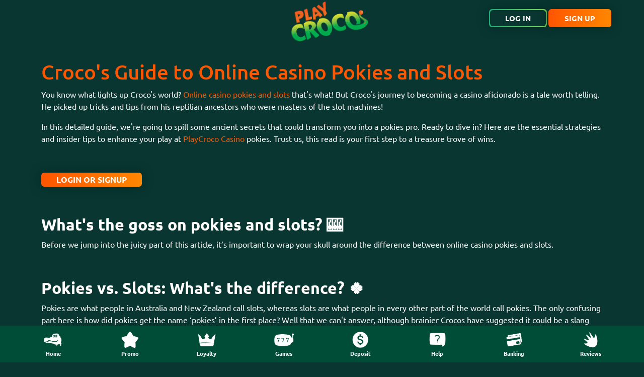

--- FILE ---
content_type: text/html; charset=utf-8
request_url: https://www.pcwins.club/online-casino-pokies-and-slots?
body_size: 7990
content:
<!-- PC default from session:  -->


<!DOCTYPE html>
<html lang="en-au" dir="ltr">
<head>
    <meta name="viewport" content="width=device-width, initial-scale=1.0" />
    <script src="https://challenges.cloudflare.com/turnstile/v0/api.js" async defer></script>
    <link rel="apple-touch-icon" sizes="180x180" href="/images/addtohomescreen/apple-touch-icon.png">
    <link rel="manifest" href="/templates/fauna_subpages/site.webmanifest">
    <link rel="shortcut icon" type="image/png" href="/favicon.ico">
    <!-- Matomo Tag Manager -->
        <!-- End Matomo Tag Manager -->
    <meta charset="utf-8">
	<meta name="author" content="PlayCroco Online Casino">
	<meta name="viewport" content="width=device-width, initial-scale=1">
	<meta name="description" content="Master online pokies with PlayCroco’s expert tips. Spin, win, and enjoy mobile gaming excitement!">
	<title>Online casino pokies and slots - PlayCroco</title>
	<link href="https://www.pcwins.club/online-casino-pokies-and-slots" rel="canonical">
	<link href="/media/templates/site/fauna/images/favicon.ico" rel="icon" type="image/x-icon">
	<link href="/favicon.ico" rel="icon" type="image/vnd.microsoft.icon">
<link href="/media/system/css/joomla-fontawesome.min.css?8e2d7f" rel="stylesheet">
	<link href="/media/vendor/bootstrap/css/bootstrap.min.css?8e2d7f" rel="stylesheet">
	<link href="/media/templates/site/fauna/css/template.min.css?8e2d7f" rel="stylesheet">
	<link href="/media/templates/site/fauna/css/user.css?8e2d7f" rel="stylesheet">
<script type="application/json" class="joomla-script-options new">{"mod_livehelper.vars":{"mainDomain":"pcwins.club","department":"36","theme":"52","showWidget":"1","lhc_accnum":null},"system.paths":{"root":"","rootFull":"https:\/\/www.pcwins.club\/","base":"","baseFull":"https:\/\/www.pcwins.club\/"},"csrf.token":"7ebfc09155caca0e45050c2a61e4d606"}</script>
	<script src="/media/system/js/core.min.js?a3d8f8"></script>
	<script src="/media/plg_content_facadeyoutube/js/facadeyoutube.min.js?8e2d7f"></script>
	<script src="https://code.jquery.com/jquery-3.7.1.min.js?8e2d7f"></script>
	<script src="/media/vendor/bootstrap/js/bootstrap.bundle.js?8e2d7f"></script>
	<script src="/media/templates/site/fauna/js/template.min.js?8e2d7f" defer></script>
	<script src="/media/templates/site/fauna/js/clipboard.min.js?8e2d7f"></script>
	<script src="/media/templates/site/fauna/js/slick.min.js?8e2d7f"></script>
	<script src="/media/plg_system_iframetolobby/js/iframetolobby.js?8e2d7f"></script>
	<script src="/media/mod_livehelper/js/mod_livehelper.min.js?8e2d7f" type="module"></script>
	<script src="/media/mod_menu/js/menu.min.js?8e2d7f" type="module"></script>
	<script>
function StartDemoPlay(){
    const demoplayContainer = document.querySelector(".demoplay-container");
        let iframesrc = demoplayContainer.getAttribute("data-deferdemo");
            let iframe = document.createElement("iframe");
            iframe.setAttribute("src", iframesrc);
            iframe.setAttribute("frameborder", "0");
            iframe.setAttribute("height", "330px");
            iframe.setAttribute("width", "580px");
            iframe.setAttribute("max-height", "100%");
            iframe.setAttribute("scrolling","no");
            iframe.setAttribute("max-width", "100%");
            iframe.setAttribute("allowfullscreen", "allowfullscreen");
            demoplayContainer.innerHTML = "";
            demoplayContainer.appendChild(iframe);
}
</script>
	<script defer>
        var _mtm = _mtm || [];
        _mtm.push({'mtm.startTime': (new Date().getTime()), 'event': 'mtm.Start'});
        var d=document, g=d.createElement('script'), s=d.getElementsByTagName('script')[0];

        var hostname = window.location.host.replace(/^www\./,'');

        g.type='text/javascript'; g.async=true; g.defer=true; g.src='https://track.' + hostname + '/js/container_omNV8Ptl.js'; s.parentNode.insertBefore(g,s);
    </script>
	<script type="application/ld+json">{"@context":"https://schema.org","@graph":[{"@type":"Organization","@id":"https://www.pcwins.club/#/schema/Organization/base","name":"PlayCroco","url":"https://www.pcwins.club/"},{"@type":"WebSite","@id":"https://www.pcwins.club/#/schema/WebSite/base","url":"https://www.pcwins.club/","name":"PlayCroco","publisher":{"@id":"https://www.pcwins.club/#/schema/Organization/base"}},{"@type":"WebPage","@id":"https://www.pcwins.club/#/schema/WebPage/base","url":"https://www.pcwins.club/online-casino-pokies-and-slots","name":"Online casino pokies and slots - PlayCroco","description":"Master online pokies with PlayCroco’s expert tips. Spin, win, and enjoy mobile gaming excitement!","isPartOf":{"@id":"https://www.pcwins.club/#/schema/WebSite/base"},"about":{"@id":"https://www.pcwins.club/#/schema/Organization/base"},"inLanguage":"en-GB"},{"@type":"Article","@id":"https://www.pcwins.club/#/schema/com_content/article/151","name":"Croco's Guide to Online Casino Pokies and Slots","headline":"Croco's Guide to Online Casino Pokies and Slots","inLanguage":"en-GB","articleSection":"Content","dateCreated":"2021-02-18T10:14:12+00:00","interactionStatistic":{"@type":"InteractionCounter","userInteractionCount":24798},"isPartOf":{"@id":"https://www.pcwins.club/#/schema/WebPage/base"}}]}</script>


    

    <link rel="alternate" hreflang="en-au" href="https://www.pcwins.club/online-casino-pokies-and-slots" />
                     <link rel="alternate" hreflang="en" href="https://www.pcwins.club/online-casino-pokies-and-slots" />
                     <link rel="alternate" hreflang="x-default" href="https://www.pcwins.club/online-casino-pokies-and-slots" /></head>

<body class="site" id="itemid-427">



<div class="container">
    <div class="row">
        <header class="header ">
            <div class="logo hidden-lobby">
                                <a href="/">
                                        <img src="https://www.pcwins.club/images/logo/pc_logo_2.webp#joomlaImage://local-images/logo/pc_logo_2.webp?width=1346&amp;height=707" alt="PlayCroco" title="PlayCroco"/>
                                    </a>
                        </div>
            <div class="btn-container">
                <a class="croco-btn style1 hidden-lobby" href="/login" data-itl="true" onclick=parent.postMessage({"name":"show_login"},"*");><span>Log in</span></a>
                <a class="croco-btn style2 ml-1 hidden-lobby" href="/signup" data-itl="true" onclick=parent.postMessage({"name":"show_signup"},"*");><span>Sign Up</span></a>
            </div>
        </header>
    </div>
</div>











<!-- Body -->
<div class="body" id="top">
    <section id="heading">
        
    </section>
    <style>#abovemain.support { display: none; }</style>    <section id="abovemain" class="support">
        
    </section>
    <div class="container">
        <div class="col-12 tc promo-submenu">
                    </div>
    </div>
    <main id="main">
        <div id="system-message-container">
	</div>

        ﻿<div class="container" id="articlecontent">
        <div class="row item-page" itemscope itemtype="https://schema.org/Article">
        <meta itemprop="inLanguage" content="en-AU" />
        <div class="col-12">
                    </div>
        <div class="col-12 contentText">
            
	<div class="page-header">
					<h1 itemprop="name">
									<a href="/online-casino-pokies-and-slots" itemprop="url">
						Croco&#039;s Guide to Online Casino Pokies and Slots					</a>
							</h1>
				
		
				
					<span class="label label-warning">Expired</span>
			</div>
            <p>You know what lights up Croco's world? <a href="https://games.playcroco.com/lobby?SkinId=1">Online casino pokies and slots</a> that's what! But Croco's journey to becoming a casino aficionado is a tale worth telling. He picked up tricks and tips from his reptilian ancestors who were masters of the slot machines!</p>
<p>In this detailed guide, we're going to spill some ancient secrets that could transform you into a pokies pro. Ready to dive in? Here are the essential strategies and insider tips to enhance your play at <a href="https://www.playcroco.com/">PlayCroco Casino</a> pokies. Trust us, this read is your first step to a treasure trove of wins.</p>
<p> </p>
<p><a class="croco-btn style2" style="width: 200px;" href="/signup" data-itl="true" onclick=parent.postMessage({"name":"show_signup"},"*");>login or signup<br /></a></p>
<p> </p>
<h2><strong>What's the goss on pokies and slots? 🎰</strong></h2>
<p>Before we jump into the juicy part of this article, it’s important to wrap your skull around the difference between online casino pokies and slots.</p>
<p> </p>
<h2><strong>Pokies vs. Slots: What's the difference? 🍀</strong></h2>
<p>Pokies are what people in Australia and New Zealand call slots, whereas slots are what people in every other part of the world call pokies. The only confusing part here is how did pokies get the name <span>‘pokies’</span> in the first place? Well that we can't answer, <span>although brainier Crocos have suggested it could be a slang term for ‘poker machines’, which was another name for slots back in the day.</span></p>
<p><img class="float-right" src="/images/blog/07_ecleft_specialcampaign_300x300.png" alt="Croco, the mascot of PlayCroco, wearing sunglasses, standing next to a happy man with a fire emblem on his T-shirt, with an illustrated cityscape and bridge in the background." title="playcroco online pokies" caption="false" width="300" height="300" style="display: block; margin-left: auto; margin-right: auto;" /></p>
<h3><strong>The Many Flavours of Online Casino Pokies and Slots</strong></h3>
<p data_liveedit_tagid="000000001C56AD30">Phew… there’s a bit to unpack here!</p>
<p data_liveedit_tagid="0000000014465030">Really there are too many different online casino pokie and slot themes to count. From cartoon-style themes to movie-inspired ideas, there really is something for every punter to pick:</p>
<ul>
<li>
<p><strong>3-Reel Slots:</strong> Classic simplicity for traditional play.</p>
</li>
<li>
<p><strong>5-Reel Slots:</strong> More reels, more fun, and more ways to win.</p>
</li>
<li>
<p><strong>Progressive Jackpot Slots:</strong> Go for massive wins with cumulative prizes.</p>
</li>
<li>
<p><strong>Fixed Jackpot Slots:</strong> Predictable payouts for calculated risk-takers.</p>
</li>
<li>
<p><strong>Variable Payline Slots:</strong> Choose how many lines to play for strategic depth.</p>
</li>
<li>
<p><strong>All Ways Pay Slots:</strong> Maximizes your chances to win with multiple payline options.</p>
</li>
<li>
<p><strong>Specialty Titles:</strong> Unique games with distinctive features.</p>
</li>
</ul>
<p> </p>
<h2><strong>Mobile Gaming: Pokies on the Move 📱</strong></h2>
<p>Modern life demands mobility, and PlayCroco delivers. Our platform is fully optimized for both iOS and Android devices, allowing you to spin reels anytime, anywhere. Experience seamless play and secure banking just as you would on your desktop.</p>
<p> </p>
<h2><strong>Spotlight on Popular Slots 💰</strong></h2>
<p>Here are the current crowd-pleasers at PlayCroco:</p>
<ul>
<li>
<p><strong>Diamond Fiesta</strong></p>
</li>
<li>
<p><strong>Plentiful Treasure</strong></p>
</li>
<li>
<p><strong>Mardi Gras Magic</strong></p>
</li>
<li>
<p><strong>Football Fortunes</strong></p>
</li>
<li>
<p><strong>5 Wishes</strong></p>
</li>
<li>
<p><strong>Bubble Bubble</strong></p>
</li>
<li>
<p><strong>Achilles Deluxe</strong></p>
</li>
<li>
<p><strong>Witchy Wins</strong></p>
</li>
<li>
<p><strong>Dr. Winmore</strong></p>
</li>
<li>
<p><strong>Lucky 6</strong></p>
</li>
</ul>
<p>Fancy a spin? Check 'em out and find your favourite!</p>
<p> </p>
<p><a class="croco-btn style2" style="width: 200px;" href="/login" data-itl="true" onclick=parent.postMessage({"name":"show_login"},"*");>view all games<br /></a></p>
<p> </p>
<p><strong> <img src="/images/blog/08_ecleft_specialcampaign_300x300.png" width="300" height="300" style="display: block; margin-left: auto; margin-right: auto;" alt=" wearing sunglasses, standing upright and hugging a stylized Earth, against a dark background with faint outlines of mountains." /></strong></p>
<h2><strong>Croco’s 5 Hot Tips for Slot Success 💪</strong></h2>
<p>Ready to smash the pokies? Here’s how:</p>
<ol>
<li>
<p><strong>Snag the Bonuses:</strong> Keep your eyes peeled on our Promotions page and your inbox for tasty treats like match bonuses and free spins.</p>
</li>
<li>
<p><strong>Pick Your Pokie:</strong> Choose a game that not only looks flash but also has a generous Return to Player (RTP). More bang for your buck!</p>
</li>
<li>
<p><strong>Grab Regular Goodies:</strong> Our promotions and seasonal offers are designed to boost your play and maybe your pay.</p>
</li>
<li>
<p><strong>Climb the Loyalty Ladder:</strong> The more you play, the higher you climb and the better the perks. Get cashback on those pesky lost bets!</p>
</li>
<li>
<p><strong>Ring Up Support:</strong> Got a question? Need a tip? Our 24/7 support team is here to help you keep the good times rolling.</p>
</li>
</ol>
<p><span>With these insider tips, you’re all set to take the PlayCroco pokies for a whirl. Spin it to win it, and who knows? Maybe you’ll be the next big winner! Don’t forget to have a blast, and let’s make some noise with those wins!</span></p>
<p> </p>
<p><div class="youtube-container col-12 col-lg-6" data-youtube="AQSRldNmpic" style="margin:auto";>
                            <div class="youtube-thumbnail" style="position:relative; padding-top: 310px; background-position: center; background-image:url(https://img.youtube.com/vi/AQSRldNmpic/hqdefault.jpg); background-size: cover; cursor: pointer; margin-bottom: 1rem;">
                                <div class="youtube-play-button" style="position: absolute; top: 50%; left: 50%; transform: translate(-50%, -50%); width: 60px; height: 60px; background: rgba(0, 0, 0, 0.8); border-radius: 50%; display: flex; justify-content: center; align-items: center;">
                                    <svg width="24" height="24" viewBox="0 0 24 24"><polygon points="9.33,7.33 16.67,12 9.33,16.67" fill="#fff"></polygon></svg>
                                </div>
                            </div>
                        </div></p>
<p> </p>
<h2><strong></strong></h2>
<h2><strong><br />Read more articles 📗</strong></h2>
<ol>
<li><a href="/blog/news/best-online-casino-slots-pokies" target="_blank" rel="noopener noreferrer" title="Best online casino pokies and slots">Best online casino pokies and slots</a></li>
<li><a href="/blog/news/latest-casino-bonuses-top-best-online-casino-of-the-year" target="_blank" rel="noopener noreferrer" title="PlayCroco ranks top best online casino of the year">PlayCroco ranks top best online casino of the year</a></li>
<li><a href="/blog/news/who-created-pokies" target="_blank" rel="noopener noreferrer" title="who created pokies">Who created pokies?</a></li>
<li><a href="/blog/news/online-casino-cheats-and-tips" target="_blank" rel="noopener noreferrer" title="Online casino cheats and tricks">Online casino cheats and tricks</a></li>
<li><a href="/real-money-online-casino" target="_blank" rel="noopener noreferrer" title="real money online casino">PlayCroco - a real money online casino</a></li>
<li><a href="/blog/perks/how-to-earn-more-comp-points" target="_blank" rel="noopener noreferrer" title="How to earn comp points?">How to earn comp points?</a></li>
</ol>
<h2><strong><br />👉 </strong><strong>Create your FREE account today:</strong></h2>
<ul>
<li>If you don't have an account <a title="playcroco signup" href="/signup" data-itl="true" onclick=parent.postMessage({"name":"show_signup"},"*"); target="_blank" rel="noopener noreferrer">create your account today</a></li>
<li>Click on the "Coupon" button if you're using a mobile device or head to <a title="playcroco cashier" href="/cashier" data-itl="true" onclick=parent.postMessage({"type":"LC-LobbyAction","action":"Deposit","params":{}},"*"); target="_blank" rel="noopener noreferrer">Cashier </a>if you're using your computer</li>
<li>Redeem your welcome bonus: coupon <strong>PLAYCROCO </strong>- 200% bonus up to $5000</li>
<li>Grab your free $50 treat: coupon<strong> PLAYCOOL</strong></li>
<li>Start playing and have fun!</li>
</ul>
<p><a class="croco-btn style2" style="width: 200px;" href="/signup" data-itl="true" onclick=parent.postMessage({"name":"show_signup"},"*");>Sign up for free</a></p>
<p> </p>
<p></p>
<p></p>         </div>
    </div>
</div>
    </main>
    <section id="belowmain">
        <jdoc:include type















<!---------------------Footer---------------------------->

<section id="bottom">
    <div class="banking-top"></div>
    <div class="bottom">
        <div class="container">
            <div class="row">
                <div class="col-12 col-md-6 order-last order-md-first bottom-textbox">
                    
<div id="mod-custom91" class="mod-custom custom">
    <p><img class="hidden-lobby" src="/images/playcroco-logo-small.png" alt="PlayCroco logo" width="166" height="86" /></p></div>
<div class="footercopyright hidden-lobby">
    <p>Copyright © 2026 <a href="/login" data-itl="true" onclick=parent.postMessage({"name":"show_login"},"*"); target="_blank" rel="noopener noreferrer" title="PlayCroco Online Casino">PlayCroco Online Casino</a>. All rights reserved.<br /> You must be at least 18 years of age to play.</p>
</div>
<div class="moduletable hidden-lobby">
        
<div id="mod-custom122" class="mod-custom custom">
    <p><a href="/blog/news/latest-casino-bonuses-top-best-online-casino-of-the-year"> <img src="/images/home/playcroco_online_casino_of_the_year.webp" width="89" height="89" alt="online casino of the year"></a> <img src="/images/home/playcroco_online_casino_trusted.webp" width="72" height="81" alt="trusted online casino"> <img src="/images/home/ssl_badge_opt.webp" width="113" height="82" alt="sll badge"></p>
<p><img src="/images/home/Secure/safe_and_secure_png.webp" width="114" height="59" alt="safe and secure"> <img src="/images/home/Secure/guaranteed-safe-checkout-2_new.webp" alt="safe checkout" width="150" height="60"></p>
<p><a href="https://affiliate.slotsvendor.eu"> <img src="/images/home/Secure/slotsvendor_logo.webp" width="130" height="50" alt="slots vendor"></a> <a href="https://x.com/CrocoPlay"> <img src="/images/home/Secure/08_socialmediaicon_twitterlogo_new.webp" width="52" height="52" alt="twitter"></a> <a href="https://www.youtube.com/c/PlayCrocoOnlineCasinoOfficial"> <img src="/images/home/Secure/youtube_orange_52x52.webp" width="52" height="52" alt="youtube"></a></p></div>
</div>

                </div>
                <div class="col-6 col-md-3 bottom-navbox">
                    <div class="moduletable ">
        <ul class="mod-menu mod-list nav hidden-lobby">
<li class="nav-item item-581"><a href="/account-verification" >Account Verification</a></li><li class="nav-item item-423"><a href="/best-online-casino-australia" title="PlayCroco best online casino in Australia">Best Online Casino</a></li><li class="nav-item item-104"><a href="/banking" title="PlayCroco online casino banking methods">Banking</a></li><li class="nav-item item-116 parent"><a href="/blog" title="Online casino blog">Casino Blog</a></li><li class="nav-item item-111"><a href="/support" title="PlayCroco online casino 24/7 customer support">Contact Us</a></li><li class="nav-item item-496"><a href="/crocospins-free-spins" title="PlayCroco best online casino in Australia">CrocoSpins Free Spins</a></li><li class="nav-item item-1228"><a href="/crypto" >Crypto</a></li><li class="nav-item item-562"><a href="/blog/bankingblog/how-to-deposit-with-bitcoin" title="How to deposit with Bitcoin">How to deposit with Bitcoin?</a></li><li class="nav-item item-851"><a href="/lobby-jackpot" title="PlayCroco real money online casino">Lobby Jackpot</a></li><li class="nav-item item-115"><a href="/loyaltyprogram" >Loyalty Program</a></li><li class="nav-item item-491"><a href="/online-casino-pokies-tournaments" title="PlayCroco best online casino in Australia">Online Casino Pokies Tournaments</a></li><li class="nav-item item-463"><a href="/online-casino-vpn" title="PlayCroco best online casino in Australia">Online Casino VPN</a></li><li class="nav-item item-428"><a href="/online-casino-betting" title="PlayCroco online casino betting">Online Betting</a></li><li class="nav-item item-1454"><a href="/reviews" >Reviews Casino</a></li></ul>
</div>

                </div>
                <div class="col-6 col-md-3 bottom-navbox">
                    <div class="moduletable ">
        <ul class="mod-menu mod-list nav hidden-lobby">
<li class="nav-item item-427 current active"><a href="/online-casino-pokies-and-slots" title="PlayCroco online casino pokies" aria-current="page">Online Pokies</a></li><li class="nav-item item-512"><a href="https://playcrocobonuses.com/" title="playcroco casino bonuses" target="_blank" rel="noopener noreferrer">PlayCroco Bonuses</a></li><li class="nav-item item-349"><a href="https://playcroco.info/" title="playcroco info access" target="_blank" rel="noopener noreferrer">PlayCroco Info</a></li><li class="nav-item item-172"><a href="/privacy-policy" title="PlayCroco online casino privacy policy">Privacy Policy</a></li><li class="nav-item item-110 deeper parent"><a href="/promotions" title="PlayCroco online casino promotions">Promotions</a><ul class="mod-menu__sub list-unstyled small"><li class="nav-item item-900"><a href="/promotions" ><img src="/images/promos/04_categoryicons_welcomebonus.png" alt="" width="30" height="30" loading="lazy"><span class="image-title">Welcome Bonus</span></a></li><li class="nav-item item-901"><a href="/promotions/reccurent" title="PlayCroco online casino promotions"><img src="/images/promos/04_categoryicons_recurrent.png" alt="" width="30" height="30" loading="lazy"><span class="image-title">Reccurent</span></a></li><li class="nav-item item-902"><a href="/promotions/hot-deal" ><img src="/images/promos/04_categoryicons_hotdeals.png" alt="" width="30" height="30" loading="lazy"><span class="image-title">Hot Deal</span></a></li><li class="nav-item item-903"><a href="/promotions/exclusive-banking" ><img src="/images/promos/04_categoryicons_exclusivebanking.png" alt="" width="30" height="30" loading="lazy"><span class="image-title">Exclusive Banking</span></a></li></ul></li><li class="nav-item item-634"><a href="/refer-a-friend" title="PlayCroco real money online casino">Refer a Friend Scheme</a></li><li class="nav-item item-113"><a href="/responsible-gaming" title="PlayCroco online casino responsible gaming">Responsible Gaming</a></li><li class="nav-item item-426"><a href="/real-money-online-casino" title="PlayCroco real money online casino">Real Money Casino</a></li><li class="nav-item item-558"><a href="/slot-machines" title="PlayCroco best online casino in Australia">Slot Machines</a></li><li class="nav-item item-112 deeper parent"><a href="/terms" title="PlayCroco online casino terms and conditions">Terms &amp; Conditions</a><ul class="mod-menu__sub list-unstyled small"><li class="nav-item item-977"><a href="/terms" ><img src="/images/tc.png" alt="" width="50" height="50" loading="lazy"><span class="image-title">Casino T&amp;C</span></a></li><li class="nav-item item-176"><a href="/terms/bonus-terms" title="PlayCroco online casino bonus terms and conditions"><img src="/images/bonus_tc.png" alt="" width="50" height="50" loading="lazy"><span class="image-title">Bonus T&amp;C</span></a></li></ul></li><li class="nav-item item-555"><a href="/lp/weekly-crocoboost" title="$100 Free Bonus CrocoBoost">$100 Free Bonus CrocoBoost</a></li><li class="nav-item item-453"><a href="/lp/freechip" title="$10 Free Chip PlayCroco online casino" target="_blank" rel="noopener noreferrer">$10 Casino Free Chip</a></li><li class="nav-item item-1386"><a href="/email-verification" title="PlayCroco online casino pokies">Email Verification</a></li></ul>
</div>

                </div>
            </div>
        </div>
    </div>
</section>

<!-- Footer -->
<footer class="footer" role="contentinfo">



    <div class="sticky-footer">
        <div class="sf-container">
            <div class="left col-6"></div>
            <div class="right col-6"></div>
        </div>
    </div>
    <div class="container footer-menu">
        <div class="row">
            <div class="p-0">
                <!-- Sticky Nav Button -->
                <div id="mobile-nav-bar">
                    <button id="menu-toggle" aria-label="Toggle menu" class="burger">
                        <span></span>
                        <span></span>
                        <span></span>
                    </button>

                </div>
                <!-- Expandable Drawer -->
                <div id="bottom-drawer">
                    <ul class="mod-menu mod-list nav ">
<li class="nav-item item-1264"><a href="/banking" title="PlayCroco online casino pokies, games and slots"><img src="/images/icon/banking.webp" alt="" width="24" height="24" loading="lazy"><span class="image-title">Banking</span></a></li><li class="nav-item item-1269"><a href="/refer-a-friend" title="PlayCroco online casino pokies, games and slots"><img src="/images/icon/referafriend.webp" alt="" width="24" height="24" loading="lazy"><span class="image-title">Refer a Friend </span></a></li><li class="nav-item item-1270"><a href="/loyaltyprogram" title="PlayCroco online casino pokies, games and slots"><img src="/images/icon/loyalty.png" alt="" width="57" height="45" loading="lazy"><span class="image-title">Loyalty</span></a></li><li class="nav-item item-1265"><a href="/reviews" ><img src="/images/icon/reviews.webp" alt="" width="24" height="24" loading="lazy"><span class="image-title">Casino Reviews</span></a></li><li class="nav-item item-1267"><a href="/blog" title="PlayCroco online casino pokies, games and slots"><img src="/images/icon/blog_new.webp" alt="" width="24" height="24" loading="lazy"><span class="image-title">Casino Blog</span></a></li><li class="nav-item item-1268"><a href="/account-verification" title="PlayCroco online casino pokies, games and slots"><img src="/images/icon/verification.webp" alt="" width="24" height="24" loading="lazy"><span class="image-title">Account Verification</span></a></li><li class="nav-item item-1266"><a href="/terms" title="PlayCroco online casino pokies, games and slots"><img src="/images/icon/terms.webp" alt="" width="24" height="24" loading="lazy"><span class="image-title">Terms &amp; Conditions</span></a></li></ul>

                </div>
                <ul class="mod-menu mod-list nav ">
<li class="nav-item item-118"><a href="/" title="PlayCroco online casino homepage"><img class="pico-home" src="/images/icon/home.png" alt="" width="57" height="45" loading="lazy"><span class="image-title">Home</span></a></li><li class="nav-item item-119"><a href="/promotions" title="PlayCroco online casino promotions"><img class="pico-promo" src="/images/icon/promo.png" alt="" width="57" height="45" loading="lazy"><span class="image-title">Promo</span></a></li><li class="nav-item item-123"><a href="/loyaltyprogram" title="PlayCroco online casino loyalty program"><img class="pico-loyalty" src="/images/icon/loyalty.png" alt="" width="57" height="45" loading="lazy"><span class="image-title">Loyalty</span></a></li><li class="nav-item item-121"><a href="/games" title="PlayCroco online casino pokies, games and slots" class="hidden-mobile"><img class="pico-games" src="/images/icon/games.png" alt="" width="57" height="45" loading="lazy"><span class="image-title">Games</span></a></li><li class="nav-item item-120"><a href="/cashier" data-itl="true" onclick=parent.postMessage({"type":"LC-LobbyAction","action":"Deposit","params":{}},"*"); title="PlayCroco online casino cashier"><img class="pico-cashier" src="/images/icon/cashier.png" alt="" width="57" height="45" loading="lazy"><span class="image-title">Deposit</span></a></li><li class="nav-item item-122"><a href="/support" title="PlayCroco online casino 24/7 customer support" class="hidden-lobby"><img class="pico-support1" src="/images/icon/support.png" alt="" width="57" height="45" loading="lazy"><span class="image-title">Help</span></a></li><li class="nav-item item-1278"><a href="/banking" title="PlayCroco online casino banking" class="hidden-mobile"><img src="/images/icon/banking_footer.webp" alt="" width="57" height="45" loading="lazy"><span class="image-title">Banking</span></a></li><li class="nav-item item-1284"><a href="/reviews" title="PlayCroco online casino reviews" class="hidden-mobile"><img src="/images/icon/reviews_footer.webp" alt="" width="57" height="45" loading="lazy"><span class="image-title">Reviews</span></a></li></ul>

            </div>
        </div>
    </div>
            
    </footer>

<script defer src="https://static.cloudflareinsights.com/beacon.min.js/vcd15cbe7772f49c399c6a5babf22c1241717689176015" integrity="sha512-ZpsOmlRQV6y907TI0dKBHq9Md29nnaEIPlkf84rnaERnq6zvWvPUqr2ft8M1aS28oN72PdrCzSjY4U6VaAw1EQ==" data-cf-beacon='{"version":"2024.11.0","token":"8bf92122b2014d32bc6a142c4723f264","r":1,"server_timing":{"name":{"cfCacheStatus":true,"cfEdge":true,"cfExtPri":true,"cfL4":true,"cfOrigin":true,"cfSpeedBrain":true},"location_startswith":null}}' crossorigin="anonymous"></script>
</body>
</html>

--- FILE ---
content_type: text/css
request_url: https://www.pcwins.club/media/templates/site/fauna/css/template.min.css?8e2d7f
body_size: 52378
content:
:root,[data-bs-theme=light]{--bs-blue: #0d6efd;--bs-indigo: #6610f2;--bs-purple: #6f42c1;--bs-pink: #d63384;--bs-red: #dc3545;--bs-orange: #fd7e14;--bs-yellow: #ffc107;--bs-green: #198754;--bs-teal: #20c997;--bs-cyan: #0dcaf0;--bs-black: #000;--bs-white: #fff;--bs-gray: #6c757d;--bs-gray-dark: #343a40;--bs-gray-100: #f8f9fa;--bs-gray-200: #e9ecef;--bs-gray-300: #dee2e6;--bs-gray-400: #ced4da;--bs-gray-500: #adb5bd;--bs-gray-600: #6c757d;--bs-gray-700: #495057;--bs-gray-800: #343a40;--bs-gray-900: #212529;--bs-primary: #0d6efd;--bs-secondary: #6c757d;--bs-success: #198754;--bs-info: #0dcaf0;--bs-warning: #ffc107;--bs-danger: #dc3545;--bs-light: #f8f9fa;--bs-dark: #212529;--bs-primary-rgb: 13, 110, 253;--bs-secondary-rgb: 108, 117, 125;--bs-success-rgb: 25, 135, 84;--bs-info-rgb: 13, 202, 240;--bs-warning-rgb: 255, 193, 7;--bs-danger-rgb: 220, 53, 69;--bs-light-rgb: 248, 249, 250;--bs-dark-rgb: 33, 37, 41;--bs-primary-text-emphasis: rgb(5.2, 44, 101.2);--bs-secondary-text-emphasis: rgb(43.2, 46.8, 50);--bs-success-text-emphasis: rgb(10, 54, 33.6);--bs-info-text-emphasis: rgb(5.2, 80.8, 96);--bs-warning-text-emphasis: rgb(102, 77.2, 2.8);--bs-danger-text-emphasis: rgb(88, 21.2, 27.6);--bs-light-text-emphasis: #495057;--bs-dark-text-emphasis: #495057;--bs-primary-bg-subtle: rgb(206.6, 226, 254.6);--bs-secondary-bg-subtle: rgb(225.6, 227.4, 229);--bs-success-bg-subtle: rgb(209, 231, 220.8);--bs-info-bg-subtle: rgb(206.6, 244.4, 252);--bs-warning-bg-subtle: rgb(255, 242.6, 205.4);--bs-danger-bg-subtle: rgb(248, 214.6, 217.8);--bs-light-bg-subtle: rgb(251.5, 252, 252.5);--bs-dark-bg-subtle: #ced4da;--bs-primary-border-subtle: rgb(158.2, 197, 254.2);--bs-secondary-border-subtle: rgb(196.2, 199.8, 203);--bs-success-border-subtle: rgb(163, 207, 186.6);--bs-info-border-subtle: rgb(158.2, 233.8, 249);--bs-warning-border-subtle: rgb(255, 230.2, 155.8);--bs-danger-border-subtle: rgb(241, 174.2, 180.6);--bs-light-border-subtle: #e9ecef;--bs-dark-border-subtle: #adb5bd;--bs-white-rgb: 255, 255, 255;--bs-black-rgb: 0, 0, 0;--bs-font-sans-serif: system-ui, -apple-system, "Segoe UI", Roboto, "Helvetica Neue", "Noto Sans", "Liberation Sans", Arial, sans-serif, "Apple Color Emoji", "Segoe UI Emoji", "Segoe UI Symbol", "Noto Color Emoji";--bs-font-monospace: SFMono-Regular, Menlo, Monaco, Consolas, "Liberation Mono", "Courier New", monospace;--bs-gradient: linear-gradient(180deg, rgba(255, 255, 255, 0.15), rgba(255, 255, 255, 0));--bs-body-font-family: var(--bs-font-sans-serif);--bs-body-font-size:1rem;--bs-body-font-weight: 400;--bs-body-line-height: 1.5;--bs-body-color: #212529;--bs-body-color-rgb: 33, 37, 41;--bs-body-bg: #fff;--bs-body-bg-rgb: 255, 255, 255;--bs-emphasis-color: #000;--bs-emphasis-color-rgb: 0, 0, 0;--bs-secondary-color: rgba(33, 37, 41, 0.75);--bs-secondary-color-rgb: 33, 37, 41;--bs-secondary-bg: #e9ecef;--bs-secondary-bg-rgb: 233, 236, 239;--bs-tertiary-color: rgba(33, 37, 41, 0.5);--bs-tertiary-color-rgb: 33, 37, 41;--bs-tertiary-bg: #f8f9fa;--bs-tertiary-bg-rgb: 248, 249, 250;--bs-heading-color: inherit;--bs-link-color: #0d6efd;--bs-link-color-rgb: 13, 110, 253;--bs-link-decoration: underline;--bs-link-hover-color: rgb(10.4, 88, 202.4);--bs-link-hover-color-rgb: 10, 88, 202;--bs-code-color: #d63384;--bs-highlight-color: #212529;--bs-highlight-bg: rgb(255, 242.6, 205.4);--bs-border-width: 1px;--bs-border-style: solid;--bs-border-color: #dee2e6;--bs-border-color-translucent: rgba(0, 0, 0, 0.175);--bs-border-radius: 0.375rem;--bs-border-radius-sm: 0.25rem;--bs-border-radius-lg: 0.5rem;--bs-border-radius-xl: 1rem;--bs-border-radius-xxl: 2rem;--bs-border-radius-2xl: var(--bs-border-radius-xxl);--bs-border-radius-pill: 50rem;--bs-box-shadow: 0 0.5rem 1rem rgba(0, 0, 0, 0.15);--bs-box-shadow-sm: 0 0.125rem 0.25rem rgba(0, 0, 0, 0.075);--bs-box-shadow-lg: 0 1rem 3rem rgba(0, 0, 0, 0.175);--bs-box-shadow-inset: inset 0 1px 2px rgba(0, 0, 0, 0.075);--bs-focus-ring-width: 0.25rem;--bs-focus-ring-opacity: 0.25;--bs-focus-ring-color: rgba(13, 110, 253, 0.25);--bs-form-valid-color: #198754;--bs-form-valid-border-color: #198754;--bs-form-invalid-color: #dc3545;--bs-form-invalid-border-color: #dc3545}[data-bs-theme=dark]{color-scheme:dark;--bs-body-color: #dee2e6;--bs-body-color-rgb: 222, 226, 230;--bs-body-bg: #212529;--bs-body-bg-rgb: 33, 37, 41;--bs-emphasis-color: #fff;--bs-emphasis-color-rgb: 255, 255, 255;--bs-secondary-color: rgba(222, 226, 230, 0.75);--bs-secondary-color-rgb: 222, 226, 230;--bs-secondary-bg: #343a40;--bs-secondary-bg-rgb: 52, 58, 64;--bs-tertiary-color: rgba(222, 226, 230, 0.5);--bs-tertiary-color-rgb: 222, 226, 230;--bs-tertiary-bg: rgb(42.5, 47.5, 52.5);--bs-tertiary-bg-rgb: 43, 48, 53;--bs-primary-text-emphasis: rgb(109.8, 168, 253.8);--bs-secondary-text-emphasis: rgb(166.8, 172.2, 177);--bs-success-text-emphasis: rgb(117, 183, 152.4);--bs-info-text-emphasis: rgb(109.8, 223.2, 246);--bs-warning-text-emphasis: rgb(255, 217.8, 106.2);--bs-danger-text-emphasis: rgb(234, 133.8, 143.4);--bs-light-text-emphasis: #f8f9fa;--bs-dark-text-emphasis: #dee2e6;--bs-primary-bg-subtle: rgb(2.6, 22, 50.6);--bs-secondary-bg-subtle: rgb(21.6, 23.4, 25);--bs-success-bg-subtle: rgb(5, 27, 16.8);--bs-info-bg-subtle: rgb(2.6, 40.4, 48);--bs-warning-bg-subtle: rgb(51, 38.6, 1.4);--bs-danger-bg-subtle: rgb(44, 10.6, 13.8);--bs-light-bg-subtle: #343a40;--bs-dark-bg-subtle: #1a1d20;--bs-primary-border-subtle: rgb(7.8, 66, 151.8);--bs-secondary-border-subtle: rgb(64.8, 70.2, 75);--bs-success-border-subtle: rgb(15, 81, 50.4);--bs-info-border-subtle: rgb(7.8, 121.2, 144);--bs-warning-border-subtle: rgb(153, 115.8, 4.2);--bs-danger-border-subtle: rgb(132, 31.8, 41.4);--bs-light-border-subtle: #495057;--bs-dark-border-subtle: #343a40;--bs-heading-color: inherit;--bs-link-color: rgb(109.8, 168, 253.8);--bs-link-hover-color: rgb(138.84, 185.4, 254.04);--bs-link-color-rgb: 110, 168, 254;--bs-link-hover-color-rgb: 139, 185, 254;--bs-code-color: rgb(230.4, 132.6, 181.2);--bs-highlight-color: #dee2e6;--bs-highlight-bg: rgb(102, 77.2, 2.8);--bs-border-color: #495057;--bs-border-color-translucent: rgba(255, 255, 255, 0.15);--bs-form-valid-color: rgb(117, 183, 152.4);--bs-form-valid-border-color: rgb(117, 183, 152.4);--bs-form-invalid-color: rgb(234, 133.8, 143.4);--bs-form-invalid-border-color: rgb(234, 133.8, 143.4)}*,*::before,*::after{box-sizing:border-box}@media(prefers-reduced-motion: no-preference){:root{scroll-behavior:smooth}}body{margin:0;font-family:var(--bs-body-font-family);font-size:var(--bs-body-font-size);font-weight:var(--bs-body-font-weight);line-height:var(--bs-body-line-height);color:var(--bs-body-color);text-align:var(--bs-body-text-align);background-color:var(--bs-body-bg);-webkit-text-size-adjust:100%;-webkit-tap-highlight-color:rgba(0,0,0,0)}hr{margin:1rem 0;color:inherit;border:0;border-top:var(--bs-border-width) solid;opacity:.25}h6,.h6,h5,.h5,h4,.h4,h3,.h3,h2,.h2,h1,.h1{margin-top:0;margin-bottom:.5rem;font-weight:500;line-height:1.2;color:var(--bs-heading-color)}h1,.h1{font-size:calc(1.375rem + 1.5vw)}@media(min-width: 1200px){h1,.h1{font-size:2.5rem}}h2,.h2{font-size:calc(1.325rem + 0.9vw)}@media(min-width: 1200px){h2,.h2{font-size:2rem}}h3,.h3{font-size:calc(1.3rem + 0.6vw)}@media(min-width: 1200px){h3,.h3{font-size:1.75rem}}h4,.h4{font-size:calc(1.275rem + 0.3vw)}@media(min-width: 1200px){h4,.h4{font-size:1.5rem}}h5,.h5{font-size:1.25rem}h6,.h6{font-size:1rem}p{margin-top:0;margin-bottom:1rem}abbr[title]{text-decoration:underline dotted;cursor:help;text-decoration-skip-ink:none}address{margin-bottom:1rem;font-style:normal;line-height:inherit}ol,ul{padding-left:2rem}ol,ul,dl{margin-top:0;margin-bottom:1rem}ol ol,ul ul,ol ul,ul ol{margin-bottom:0}dt{font-weight:700}dd{margin-bottom:.5rem;margin-left:0}blockquote{margin:0 0 1rem}b,strong{font-weight:bolder}small,.small{font-size:0.875em}mark,.mark{padding:.1875em;color:var(--bs-highlight-color);background-color:var(--bs-highlight-bg)}sub,sup{position:relative;font-size:0.75em;line-height:0;vertical-align:baseline}sub{bottom:-0.25em}sup{top:-0.5em}a{color:rgba(var(--bs-link-color-rgb), var(--bs-link-opacity, 1));text-decoration:underline}a:hover{--bs-link-color-rgb: var(--bs-link-hover-color-rgb)}a:not([href]):not([class]),a:not([href]):not([class]):hover{color:inherit;text-decoration:none}pre,code,kbd,samp{font-family:var(--bs-font-monospace);font-size:1em}pre{display:block;margin-top:0;margin-bottom:1rem;overflow:auto;font-size:0.875em}pre code{font-size:inherit;color:inherit;word-break:normal}code{font-size:0.875em;color:var(--bs-code-color);word-wrap:break-word}a>code{color:inherit}kbd{padding:.1875rem .375rem;font-size:0.875em;color:var(--bs-body-bg);background-color:var(--bs-body-color);border-radius:.25rem}kbd kbd{padding:0;font-size:1em}figure{margin:0 0 1rem}img,svg{vertical-align:middle}table{caption-side:bottom;border-collapse:collapse}caption{padding-top:.5rem;padding-bottom:.5rem;color:var(--bs-secondary-color);text-align:left}th{text-align:inherit;text-align:-webkit-match-parent}thead,tbody,tfoot,tr,td,th{border-color:inherit;border-style:solid;border-width:0}label{display:inline-block}button{border-radius:0}button:focus:not(:focus-visible){outline:0}input,button,select,optgroup,textarea{margin:0;font-family:inherit;font-size:inherit;line-height:inherit}button,select{text-transform:none}[role=button]{cursor:pointer}select{word-wrap:normal}select:disabled{opacity:1}[list]:not([type=date]):not([type=datetime-local]):not([type=month]):not([type=week]):not([type=time])::-webkit-calendar-picker-indicator{display:none !important}button,[type=button],[type=reset],[type=submit]{-webkit-appearance:button}button:not(:disabled),[type=button]:not(:disabled),[type=reset]:not(:disabled),[type=submit]:not(:disabled){cursor:pointer}::-moz-focus-inner{padding:0;border-style:none}textarea{resize:vertical}fieldset{min-width:0;padding:0;margin:0;border:0}legend{float:left;width:100%;padding:0;margin-bottom:.5rem;font-size:calc(1.275rem + 0.3vw);line-height:inherit}@media(min-width: 1200px){legend{font-size:1.5rem}}legend+*{clear:left}::-webkit-datetime-edit-fields-wrapper,::-webkit-datetime-edit-text,::-webkit-datetime-edit-minute,::-webkit-datetime-edit-hour-field,::-webkit-datetime-edit-day-field,::-webkit-datetime-edit-month-field,::-webkit-datetime-edit-year-field{padding:0}::-webkit-inner-spin-button{height:auto}[type=search]{-webkit-appearance:textfield;outline-offset:-2px}::-webkit-search-decoration{-webkit-appearance:none}::-webkit-color-swatch-wrapper{padding:0}::file-selector-button{font:inherit;-webkit-appearance:button}output{display:inline-block}iframe{border:0}summary{display:list-item;cursor:pointer}progress{vertical-align:baseline}[hidden]{display:none !important}.lead{font-size:1.25rem;font-weight:300}.display-1{font-size:calc(1.625rem + 4.5vw);font-weight:300;line-height:1.2}@media(min-width: 1200px){.display-1{font-size:5rem}}.display-2{font-size:calc(1.575rem + 3.9vw);font-weight:300;line-height:1.2}@media(min-width: 1200px){.display-2{font-size:4.5rem}}.display-3{font-size:calc(1.525rem + 3.3vw);font-weight:300;line-height:1.2}@media(min-width: 1200px){.display-3{font-size:4rem}}.display-4{font-size:calc(1.475rem + 2.7vw);font-weight:300;line-height:1.2}@media(min-width: 1200px){.display-4{font-size:3.5rem}}.display-5{font-size:calc(1.425rem + 2.1vw);font-weight:300;line-height:1.2}@media(min-width: 1200px){.display-5{font-size:3rem}}.display-6{font-size:calc(1.375rem + 1.5vw);font-weight:300;line-height:1.2}@media(min-width: 1200px){.display-6{font-size:2.5rem}}.list-unstyled{padding-left:0;list-style:none}.list-inline{padding-left:0;list-style:none}.list-inline-item{display:inline-block}.list-inline-item:not(:last-child){margin-right:.5rem}.initialism{font-size:0.875em;text-transform:uppercase}.blockquote{margin-bottom:1rem;font-size:1.25rem}.blockquote>:last-child{margin-bottom:0}.blockquote-footer{margin-top:-1rem;margin-bottom:1rem;font-size:0.875em;color:#6c757d}.blockquote-footer::before{content:"— "}.img-fluid{max-width:100%;height:auto}.img-thumbnail{padding:.25rem;background-color:var(--bs-body-bg);border:var(--bs-border-width) solid var(--bs-border-color);border-radius:var(--bs-border-radius);max-width:100%;height:auto}.figure{display:inline-block}.figure-img{margin-bottom:.5rem;line-height:1}.figure-caption{font-size:0.875em;color:var(--bs-secondary-color)}.container,.container-fluid,.container-xxl,.container-xl,.container-lg,.container-md,.container-sm{--bs-gutter-x: 1.5rem;--bs-gutter-y: 0;width:100%;padding-right:calc(var(--bs-gutter-x)*.5);padding-left:calc(var(--bs-gutter-x)*.5);margin-right:auto;margin-left:auto}@media(min-width: 576px){.container-sm,.container{max-width:540px}}@media(min-width: 768px){.container-md,.container-sm,.container{max-width:720px}}@media(min-width: 992px){.container-lg,.container-md,.container-sm,.container{max-width:960px}}@media(min-width: 1200px){.container-xl,.container-lg,.container-md,.container-sm,.container{max-width:1140px}}@media(min-width: 1400px){.container-xxl,.container-xl,.container-lg,.container-md,.container-sm,.container{max-width:1320px}}:root{--bs-breakpoint-xs: 0;--bs-breakpoint-sm: 576px;--bs-breakpoint-md: 768px;--bs-breakpoint-lg: 992px;--bs-breakpoint-xl: 1200px;--bs-breakpoint-xxl: 1400px}.row{--bs-gutter-x: 1.5rem;--bs-gutter-y: 0;display:flex;flex-wrap:wrap;margin-top:calc(-1*var(--bs-gutter-y));margin-right:calc(-0.5*var(--bs-gutter-x));margin-left:calc(-0.5*var(--bs-gutter-x))}.row>*{flex-shrink:0;width:100%;max-width:100%;padding-right:calc(var(--bs-gutter-x)*.5);padding-left:calc(var(--bs-gutter-x)*.5);margin-top:var(--bs-gutter-y)}.col{flex:1 0 0%}.row-cols-auto>*{flex:0 0 auto;width:auto}.row-cols-1>*{flex:0 0 auto;width:100%}.row-cols-2>*{flex:0 0 auto;width:50%}.row-cols-3>*{flex:0 0 auto;width:33.33333333%}.row-cols-4>*{flex:0 0 auto;width:25%}.row-cols-5>*{flex:0 0 auto;width:20%}.row-cols-6>*{flex:0 0 auto;width:16.66666667%}.col-auto{flex:0 0 auto;width:auto}.col-1{flex:0 0 auto;width:8.33333333%}.col-2{flex:0 0 auto;width:16.66666667%}.col-3{flex:0 0 auto;width:25%}.col-4{flex:0 0 auto;width:33.33333333%}.col-5{flex:0 0 auto;width:41.66666667%}.col-6{flex:0 0 auto;width:50%}.col-7{flex:0 0 auto;width:58.33333333%}.col-8{flex:0 0 auto;width:66.66666667%}.col-9{flex:0 0 auto;width:75%}.col-10{flex:0 0 auto;width:83.33333333%}.col-11{flex:0 0 auto;width:91.66666667%}.col-12{flex:0 0 auto;width:100%}.offset-1{margin-left:8.33333333%}.offset-2{margin-left:16.66666667%}.offset-3{margin-left:25%}.offset-4{margin-left:33.33333333%}.offset-5{margin-left:41.66666667%}.offset-6{margin-left:50%}.offset-7{margin-left:58.33333333%}.offset-8{margin-left:66.66666667%}.offset-9{margin-left:75%}.offset-10{margin-left:83.33333333%}.offset-11{margin-left:91.66666667%}.g-0,.gx-0{--bs-gutter-x: 0}.g-0,.gy-0{--bs-gutter-y: 0}.g-1,.gx-1{--bs-gutter-x: 0.25rem}.g-1,.gy-1{--bs-gutter-y: 0.25rem}.g-2,.gx-2{--bs-gutter-x: 0.5rem}.g-2,.gy-2{--bs-gutter-y: 0.5rem}.g-3,.gx-3{--bs-gutter-x: 1rem}.g-3,.gy-3{--bs-gutter-y: 1rem}.g-4,.gx-4{--bs-gutter-x: 1.5rem}.g-4,.gy-4{--bs-gutter-y: 1.5rem}.g-5,.gx-5{--bs-gutter-x: 3rem}.g-5,.gy-5{--bs-gutter-y: 3rem}@media(min-width: 576px){.col-sm{flex:1 0 0%}.row-cols-sm-auto>*{flex:0 0 auto;width:auto}.row-cols-sm-1>*{flex:0 0 auto;width:100%}.row-cols-sm-2>*{flex:0 0 auto;width:50%}.row-cols-sm-3>*{flex:0 0 auto;width:33.33333333%}.row-cols-sm-4>*{flex:0 0 auto;width:25%}.row-cols-sm-5>*{flex:0 0 auto;width:20%}.row-cols-sm-6>*{flex:0 0 auto;width:16.66666667%}.col-sm-auto{flex:0 0 auto;width:auto}.col-sm-1{flex:0 0 auto;width:8.33333333%}.col-sm-2{flex:0 0 auto;width:16.66666667%}.col-sm-3{flex:0 0 auto;width:25%}.col-sm-4{flex:0 0 auto;width:33.33333333%}.col-sm-5{flex:0 0 auto;width:41.66666667%}.col-sm-6{flex:0 0 auto;width:50%}.col-sm-7{flex:0 0 auto;width:58.33333333%}.col-sm-8{flex:0 0 auto;width:66.66666667%}.col-sm-9{flex:0 0 auto;width:75%}.col-sm-10{flex:0 0 auto;width:83.33333333%}.col-sm-11{flex:0 0 auto;width:91.66666667%}.col-sm-12{flex:0 0 auto;width:100%}.offset-sm-0{margin-left:0}.offset-sm-1{margin-left:8.33333333%}.offset-sm-2{margin-left:16.66666667%}.offset-sm-3{margin-left:25%}.offset-sm-4{margin-left:33.33333333%}.offset-sm-5{margin-left:41.66666667%}.offset-sm-6{margin-left:50%}.offset-sm-7{margin-left:58.33333333%}.offset-sm-8{margin-left:66.66666667%}.offset-sm-9{margin-left:75%}.offset-sm-10{margin-left:83.33333333%}.offset-sm-11{margin-left:91.66666667%}.g-sm-0,.gx-sm-0{--bs-gutter-x: 0}.g-sm-0,.gy-sm-0{--bs-gutter-y: 0}.g-sm-1,.gx-sm-1{--bs-gutter-x: 0.25rem}.g-sm-1,.gy-sm-1{--bs-gutter-y: 0.25rem}.g-sm-2,.gx-sm-2{--bs-gutter-x: 0.5rem}.g-sm-2,.gy-sm-2{--bs-gutter-y: 0.5rem}.g-sm-3,.gx-sm-3{--bs-gutter-x: 1rem}.g-sm-3,.gy-sm-3{--bs-gutter-y: 1rem}.g-sm-4,.gx-sm-4{--bs-gutter-x: 1.5rem}.g-sm-4,.gy-sm-4{--bs-gutter-y: 1.5rem}.g-sm-5,.gx-sm-5{--bs-gutter-x: 3rem}.g-sm-5,.gy-sm-5{--bs-gutter-y: 3rem}}@media(min-width: 768px){.col-md{flex:1 0 0%}.row-cols-md-auto>*{flex:0 0 auto;width:auto}.row-cols-md-1>*{flex:0 0 auto;width:100%}.row-cols-md-2>*{flex:0 0 auto;width:50%}.row-cols-md-3>*{flex:0 0 auto;width:33.33333333%}.row-cols-md-4>*{flex:0 0 auto;width:25%}.row-cols-md-5>*{flex:0 0 auto;width:20%}.row-cols-md-6>*{flex:0 0 auto;width:16.66666667%}.col-md-auto{flex:0 0 auto;width:auto}.col-md-1{flex:0 0 auto;width:8.33333333%}.col-md-2{flex:0 0 auto;width:16.66666667%}.col-md-3{flex:0 0 auto;width:25%}.col-md-4{flex:0 0 auto;width:33.33333333%}.col-md-5{flex:0 0 auto;width:41.66666667%}.col-md-6{flex:0 0 auto;width:50%}.col-md-7{flex:0 0 auto;width:58.33333333%}.col-md-8{flex:0 0 auto;width:66.66666667%}.col-md-9{flex:0 0 auto;width:75%}.col-md-10{flex:0 0 auto;width:83.33333333%}.col-md-11{flex:0 0 auto;width:91.66666667%}.col-md-12{flex:0 0 auto;width:100%}.offset-md-0{margin-left:0}.offset-md-1{margin-left:8.33333333%}.offset-md-2{margin-left:16.66666667%}.offset-md-3{margin-left:25%}.offset-md-4{margin-left:33.33333333%}.offset-md-5{margin-left:41.66666667%}.offset-md-6{margin-left:50%}.offset-md-7{margin-left:58.33333333%}.offset-md-8{margin-left:66.66666667%}.offset-md-9{margin-left:75%}.offset-md-10{margin-left:83.33333333%}.offset-md-11{margin-left:91.66666667%}.g-md-0,.gx-md-0{--bs-gutter-x: 0}.g-md-0,.gy-md-0{--bs-gutter-y: 0}.g-md-1,.gx-md-1{--bs-gutter-x: 0.25rem}.g-md-1,.gy-md-1{--bs-gutter-y: 0.25rem}.g-md-2,.gx-md-2{--bs-gutter-x: 0.5rem}.g-md-2,.gy-md-2{--bs-gutter-y: 0.5rem}.g-md-3,.gx-md-3{--bs-gutter-x: 1rem}.g-md-3,.gy-md-3{--bs-gutter-y: 1rem}.g-md-4,.gx-md-4{--bs-gutter-x: 1.5rem}.g-md-4,.gy-md-4{--bs-gutter-y: 1.5rem}.g-md-5,.gx-md-5{--bs-gutter-x: 3rem}.g-md-5,.gy-md-5{--bs-gutter-y: 3rem}}@media(min-width: 992px){.col-lg{flex:1 0 0%}.row-cols-lg-auto>*{flex:0 0 auto;width:auto}.row-cols-lg-1>*{flex:0 0 auto;width:100%}.row-cols-lg-2>*{flex:0 0 auto;width:50%}.row-cols-lg-3>*{flex:0 0 auto;width:33.33333333%}.row-cols-lg-4>*{flex:0 0 auto;width:25%}.row-cols-lg-5>*{flex:0 0 auto;width:20%}.row-cols-lg-6>*{flex:0 0 auto;width:16.66666667%}.col-lg-auto{flex:0 0 auto;width:auto}.col-lg-1{flex:0 0 auto;width:8.33333333%}.col-lg-2{flex:0 0 auto;width:16.66666667%}.col-lg-3{flex:0 0 auto;width:25%}.col-lg-4{flex:0 0 auto;width:33.33333333%}.col-lg-5{flex:0 0 auto;width:41.66666667%}.col-lg-6{flex:0 0 auto;width:50%}.col-lg-7{flex:0 0 auto;width:58.33333333%}.col-lg-8{flex:0 0 auto;width:66.66666667%}.col-lg-9{flex:0 0 auto;width:75%}.col-lg-10{flex:0 0 auto;width:83.33333333%}.col-lg-11{flex:0 0 auto;width:91.66666667%}.col-lg-12{flex:0 0 auto;width:100%}.offset-lg-0{margin-left:0}.offset-lg-1{margin-left:8.33333333%}.offset-lg-2{margin-left:16.66666667%}.offset-lg-3{margin-left:25%}.offset-lg-4{margin-left:33.33333333%}.offset-lg-5{margin-left:41.66666667%}.offset-lg-6{margin-left:50%}.offset-lg-7{margin-left:58.33333333%}.offset-lg-8{margin-left:66.66666667%}.offset-lg-9{margin-left:75%}.offset-lg-10{margin-left:83.33333333%}.offset-lg-11{margin-left:91.66666667%}.g-lg-0,.gx-lg-0{--bs-gutter-x: 0}.g-lg-0,.gy-lg-0{--bs-gutter-y: 0}.g-lg-1,.gx-lg-1{--bs-gutter-x: 0.25rem}.g-lg-1,.gy-lg-1{--bs-gutter-y: 0.25rem}.g-lg-2,.gx-lg-2{--bs-gutter-x: 0.5rem}.g-lg-2,.gy-lg-2{--bs-gutter-y: 0.5rem}.g-lg-3,.gx-lg-3{--bs-gutter-x: 1rem}.g-lg-3,.gy-lg-3{--bs-gutter-y: 1rem}.g-lg-4,.gx-lg-4{--bs-gutter-x: 1.5rem}.g-lg-4,.gy-lg-4{--bs-gutter-y: 1.5rem}.g-lg-5,.gx-lg-5{--bs-gutter-x: 3rem}.g-lg-5,.gy-lg-5{--bs-gutter-y: 3rem}}@media(min-width: 1200px){.col-xl{flex:1 0 0%}.row-cols-xl-auto>*{flex:0 0 auto;width:auto}.row-cols-xl-1>*{flex:0 0 auto;width:100%}.row-cols-xl-2>*{flex:0 0 auto;width:50%}.row-cols-xl-3>*{flex:0 0 auto;width:33.33333333%}.row-cols-xl-4>*{flex:0 0 auto;width:25%}.row-cols-xl-5>*{flex:0 0 auto;width:20%}.row-cols-xl-6>*{flex:0 0 auto;width:16.66666667%}.col-xl-auto{flex:0 0 auto;width:auto}.col-xl-1{flex:0 0 auto;width:8.33333333%}.col-xl-2{flex:0 0 auto;width:16.66666667%}.col-xl-3{flex:0 0 auto;width:25%}.col-xl-4{flex:0 0 auto;width:33.33333333%}.col-xl-5{flex:0 0 auto;width:41.66666667%}.col-xl-6{flex:0 0 auto;width:50%}.col-xl-7{flex:0 0 auto;width:58.33333333%}.col-xl-8{flex:0 0 auto;width:66.66666667%}.col-xl-9{flex:0 0 auto;width:75%}.col-xl-10{flex:0 0 auto;width:83.33333333%}.col-xl-11{flex:0 0 auto;width:91.66666667%}.col-xl-12{flex:0 0 auto;width:100%}.offset-xl-0{margin-left:0}.offset-xl-1{margin-left:8.33333333%}.offset-xl-2{margin-left:16.66666667%}.offset-xl-3{margin-left:25%}.offset-xl-4{margin-left:33.33333333%}.offset-xl-5{margin-left:41.66666667%}.offset-xl-6{margin-left:50%}.offset-xl-7{margin-left:58.33333333%}.offset-xl-8{margin-left:66.66666667%}.offset-xl-9{margin-left:75%}.offset-xl-10{margin-left:83.33333333%}.offset-xl-11{margin-left:91.66666667%}.g-xl-0,.gx-xl-0{--bs-gutter-x: 0}.g-xl-0,.gy-xl-0{--bs-gutter-y: 0}.g-xl-1,.gx-xl-1{--bs-gutter-x: 0.25rem}.g-xl-1,.gy-xl-1{--bs-gutter-y: 0.25rem}.g-xl-2,.gx-xl-2{--bs-gutter-x: 0.5rem}.g-xl-2,.gy-xl-2{--bs-gutter-y: 0.5rem}.g-xl-3,.gx-xl-3{--bs-gutter-x: 1rem}.g-xl-3,.gy-xl-3{--bs-gutter-y: 1rem}.g-xl-4,.gx-xl-4{--bs-gutter-x: 1.5rem}.g-xl-4,.gy-xl-4{--bs-gutter-y: 1.5rem}.g-xl-5,.gx-xl-5{--bs-gutter-x: 3rem}.g-xl-5,.gy-xl-5{--bs-gutter-y: 3rem}}@media(min-width: 1400px){.col-xxl{flex:1 0 0%}.row-cols-xxl-auto>*{flex:0 0 auto;width:auto}.row-cols-xxl-1>*{flex:0 0 auto;width:100%}.row-cols-xxl-2>*{flex:0 0 auto;width:50%}.row-cols-xxl-3>*{flex:0 0 auto;width:33.33333333%}.row-cols-xxl-4>*{flex:0 0 auto;width:25%}.row-cols-xxl-5>*{flex:0 0 auto;width:20%}.row-cols-xxl-6>*{flex:0 0 auto;width:16.66666667%}.col-xxl-auto{flex:0 0 auto;width:auto}.col-xxl-1{flex:0 0 auto;width:8.33333333%}.col-xxl-2{flex:0 0 auto;width:16.66666667%}.col-xxl-3{flex:0 0 auto;width:25%}.col-xxl-4{flex:0 0 auto;width:33.33333333%}.col-xxl-5{flex:0 0 auto;width:41.66666667%}.col-xxl-6{flex:0 0 auto;width:50%}.col-xxl-7{flex:0 0 auto;width:58.33333333%}.col-xxl-8{flex:0 0 auto;width:66.66666667%}.col-xxl-9{flex:0 0 auto;width:75%}.col-xxl-10{flex:0 0 auto;width:83.33333333%}.col-xxl-11{flex:0 0 auto;width:91.66666667%}.col-xxl-12{flex:0 0 auto;width:100%}.offset-xxl-0{margin-left:0}.offset-xxl-1{margin-left:8.33333333%}.offset-xxl-2{margin-left:16.66666667%}.offset-xxl-3{margin-left:25%}.offset-xxl-4{margin-left:33.33333333%}.offset-xxl-5{margin-left:41.66666667%}.offset-xxl-6{margin-left:50%}.offset-xxl-7{margin-left:58.33333333%}.offset-xxl-8{margin-left:66.66666667%}.offset-xxl-9{margin-left:75%}.offset-xxl-10{margin-left:83.33333333%}.offset-xxl-11{margin-left:91.66666667%}.g-xxl-0,.gx-xxl-0{--bs-gutter-x: 0}.g-xxl-0,.gy-xxl-0{--bs-gutter-y: 0}.g-xxl-1,.gx-xxl-1{--bs-gutter-x: 0.25rem}.g-xxl-1,.gy-xxl-1{--bs-gutter-y: 0.25rem}.g-xxl-2,.gx-xxl-2{--bs-gutter-x: 0.5rem}.g-xxl-2,.gy-xxl-2{--bs-gutter-y: 0.5rem}.g-xxl-3,.gx-xxl-3{--bs-gutter-x: 1rem}.g-xxl-3,.gy-xxl-3{--bs-gutter-y: 1rem}.g-xxl-4,.gx-xxl-4{--bs-gutter-x: 1.5rem}.g-xxl-4,.gy-xxl-4{--bs-gutter-y: 1.5rem}.g-xxl-5,.gx-xxl-5{--bs-gutter-x: 3rem}.g-xxl-5,.gy-xxl-5{--bs-gutter-y: 3rem}}.table{--bs-table-color-type: initial;--bs-table-bg-type: initial;--bs-table-color-state: initial;--bs-table-bg-state: initial;--bs-table-color: var(--bs-emphasis-color);--bs-table-bg: var(--bs-body-bg);--bs-table-border-color: var(--bs-border-color);--bs-table-accent-bg: transparent;--bs-table-striped-color: var(--bs-emphasis-color);--bs-table-striped-bg: rgba(var(--bs-emphasis-color-rgb), 0.05);--bs-table-active-color: var(--bs-emphasis-color);--bs-table-active-bg: rgba(var(--bs-emphasis-color-rgb), 0.1);--bs-table-hover-color: var(--bs-emphasis-color);--bs-table-hover-bg: rgba(var(--bs-emphasis-color-rgb), 0.075);width:100%;margin-bottom:1rem;vertical-align:top;border-color:var(--bs-table-border-color)}.table>:not(caption)>*>*{padding:.5rem .5rem;color:var(--bs-table-color-state, var(--bs-table-color-type, var(--bs-table-color)));background-color:var(--bs-table-bg);border-bottom-width:var(--bs-border-width);box-shadow:inset 0 0 0 9999px var(--bs-table-bg-state, var(--bs-table-bg-type, var(--bs-table-accent-bg)))}.table>tbody{vertical-align:inherit}.table>thead{vertical-align:bottom}.table-group-divider{border-top:calc(var(--bs-border-width)*2) solid currentcolor}.caption-top{caption-side:top}.table-sm>:not(caption)>*>*{padding:.25rem .25rem}.table-bordered>:not(caption)>*{border-width:var(--bs-border-width) 0}.table-bordered>:not(caption)>*>*{border-width:0 var(--bs-border-width)}.table-borderless>:not(caption)>*>*{border-bottom-width:0}.table-borderless>:not(:first-child){border-top-width:0}.table-striped>tbody>tr:nth-of-type(odd)>*{--bs-table-color-type: var(--bs-table-striped-color);--bs-table-bg-type: var(--bs-table-striped-bg)}.table-striped-columns>:not(caption)>tr>:nth-child(even){--bs-table-color-type: var(--bs-table-striped-color);--bs-table-bg-type: var(--bs-table-striped-bg)}.table-active{--bs-table-color-state: var(--bs-table-active-color);--bs-table-bg-state: var(--bs-table-active-bg)}.table-hover>tbody>tr:hover>*{--bs-table-color-state: var(--bs-table-hover-color);--bs-table-bg-state: var(--bs-table-hover-bg)}.table-primary{--bs-table-color: #000;--bs-table-bg: rgb(206.6, 226, 254.6);--bs-table-border-color: rgb(165.28, 180.8, 203.68);--bs-table-striped-bg: rgb(196.27, 214.7, 241.87);--bs-table-striped-color: #000;--bs-table-active-bg: rgb(185.94, 203.4, 229.14);--bs-table-active-color: #000;--bs-table-hover-bg: rgb(191.105, 209.05, 235.505);--bs-table-hover-color: #000;color:var(--bs-table-color);border-color:var(--bs-table-border-color)}.table-secondary{--bs-table-color: #000;--bs-table-bg: rgb(225.6, 227.4, 229);--bs-table-border-color: rgb(180.48, 181.92, 183.2);--bs-table-striped-bg: rgb(214.32, 216.03, 217.55);--bs-table-striped-color: #000;--bs-table-active-bg: rgb(203.04, 204.66, 206.1);--bs-table-active-color: #000;--bs-table-hover-bg: rgb(208.68, 210.345, 211.825);--bs-table-hover-color: #000;color:var(--bs-table-color);border-color:var(--bs-table-border-color)}.table-success{--bs-table-color: #000;--bs-table-bg: rgb(209, 231, 220.8);--bs-table-border-color: rgb(167.2, 184.8, 176.64);--bs-table-striped-bg: rgb(198.55, 219.45, 209.76);--bs-table-striped-color: #000;--bs-table-active-bg: rgb(188.1, 207.9, 198.72);--bs-table-active-color: #000;--bs-table-hover-bg: rgb(193.325, 213.675, 204.24);--bs-table-hover-color: #000;color:var(--bs-table-color);border-color:var(--bs-table-border-color)}.table-info{--bs-table-color: #000;--bs-table-bg: rgb(206.6, 244.4, 252);--bs-table-border-color: rgb(165.28, 195.52, 201.6);--bs-table-striped-bg: rgb(196.27, 232.18, 239.4);--bs-table-striped-color: #000;--bs-table-active-bg: rgb(185.94, 219.96, 226.8);--bs-table-active-color: #000;--bs-table-hover-bg: rgb(191.105, 226.07, 233.1);--bs-table-hover-color: #000;color:var(--bs-table-color);border-color:var(--bs-table-border-color)}.table-warning{--bs-table-color: #000;--bs-table-bg: rgb(255, 242.6, 205.4);--bs-table-border-color: rgb(204, 194.08, 164.32);--bs-table-striped-bg: rgb(242.25, 230.47, 195.13);--bs-table-striped-color: #000;--bs-table-active-bg: rgb(229.5, 218.34, 184.86);--bs-table-active-color: #000;--bs-table-hover-bg: rgb(235.875, 224.405, 189.995);--bs-table-hover-color: #000;color:var(--bs-table-color);border-color:var(--bs-table-border-color)}.table-danger{--bs-table-color: #000;--bs-table-bg: rgb(248, 214.6, 217.8);--bs-table-border-color: rgb(198.4, 171.68, 174.24);--bs-table-striped-bg: rgb(235.6, 203.87, 206.91);--bs-table-striped-color: #000;--bs-table-active-bg: rgb(223.2, 193.14, 196.02);--bs-table-active-color: #000;--bs-table-hover-bg: rgb(229.4, 198.505, 201.465);--bs-table-hover-color: #000;color:var(--bs-table-color);border-color:var(--bs-table-border-color)}.table-light{--bs-table-color: #000;--bs-table-bg: #f8f9fa;--bs-table-border-color: rgb(198.4, 199.2, 200);--bs-table-striped-bg: rgb(235.6, 236.55, 237.5);--bs-table-striped-color: #000;--bs-table-active-bg: rgb(223.2, 224.1, 225);--bs-table-active-color: #000;--bs-table-hover-bg: rgb(229.4, 230.325, 231.25);--bs-table-hover-color: #000;color:var(--bs-table-color);border-color:var(--bs-table-border-color)}.table-dark{--bs-table-color: #fff;--bs-table-bg: #212529;--bs-table-border-color: rgb(77.4, 80.6, 83.8);--bs-table-striped-bg: rgb(44.1, 47.9, 51.7);--bs-table-striped-color: #fff;--bs-table-active-bg: rgb(55.2, 58.8, 62.4);--bs-table-active-color: #fff;--bs-table-hover-bg: rgb(49.65, 53.35, 57.05);--bs-table-hover-color: #fff;color:var(--bs-table-color);border-color:var(--bs-table-border-color)}.table-responsive{overflow-x:auto;-webkit-overflow-scrolling:touch}@media(max-width: 575.98px){.table-responsive-sm{overflow-x:auto;-webkit-overflow-scrolling:touch}}@media(max-width: 767.98px){.table-responsive-md{overflow-x:auto;-webkit-overflow-scrolling:touch}}@media(max-width: 991.98px){.table-responsive-lg{overflow-x:auto;-webkit-overflow-scrolling:touch}}@media(max-width: 1199.98px){.table-responsive-xl{overflow-x:auto;-webkit-overflow-scrolling:touch}}@media(max-width: 1399.98px){.table-responsive-xxl{overflow-x:auto;-webkit-overflow-scrolling:touch}}.form-label{margin-bottom:.5rem}.col-form-label{padding-top:calc(0.375rem + var(--bs-border-width));padding-bottom:calc(0.375rem + var(--bs-border-width));margin-bottom:0;font-size:inherit;line-height:1.5}.col-form-label-lg{padding-top:calc(0.5rem + var(--bs-border-width));padding-bottom:calc(0.5rem + var(--bs-border-width));font-size:1.25rem}.col-form-label-sm{padding-top:calc(0.25rem + var(--bs-border-width));padding-bottom:calc(0.25rem + var(--bs-border-width));font-size:0.875rem}.form-text{margin-top:.25rem;font-size:0.875em;color:var(--bs-secondary-color)}.form-control{display:block;width:100%;padding:.375rem .75rem;font-size:1rem;font-weight:400;line-height:1.5;color:var(--bs-body-color);appearance:none;background-color:var(--bs-body-bg);background-clip:padding-box;border:var(--bs-border-width) solid var(--bs-border-color);border-radius:var(--bs-border-radius);transition:border-color .15s ease-in-out,box-shadow .15s ease-in-out}@media(prefers-reduced-motion: reduce){.form-control{transition:none}}.form-control[type=file]{overflow:hidden}.form-control[type=file]:not(:disabled):not([readonly]){cursor:pointer}.form-control:focus{color:var(--bs-body-color);background-color:var(--bs-body-bg);border-color:rgb(134,182.5,254);outline:0;box-shadow:0 0 0 .25rem rgba(13,110,253,.25)}.form-control::-webkit-date-and-time-value{min-width:85px;height:1.5em;margin:0}.form-control::-webkit-datetime-edit{display:block;padding:0}.form-control::placeholder{color:var(--bs-secondary-color);opacity:1}.form-control:disabled{background-color:var(--bs-secondary-bg);opacity:1}.form-control::file-selector-button{padding:.375rem .75rem;margin:-0.375rem -0.75rem;margin-inline-end:.75rem;color:var(--bs-body-color);background-color:var(--bs-tertiary-bg);pointer-events:none;border-color:inherit;border-style:solid;border-width:0;border-inline-end-width:var(--bs-border-width);border-radius:0;transition:color .15s ease-in-out,background-color .15s ease-in-out,border-color .15s ease-in-out,box-shadow .15s ease-in-out}@media(prefers-reduced-motion: reduce){.form-control::file-selector-button{transition:none}}.form-control:hover:not(:disabled):not([readonly])::file-selector-button{background-color:var(--bs-secondary-bg)}.form-control-plaintext{display:block;width:100%;padding:.375rem 0;margin-bottom:0;line-height:1.5;color:var(--bs-body-color);background-color:rgba(0,0,0,0);border:solid rgba(0,0,0,0);border-width:var(--bs-border-width) 0}.form-control-plaintext:focus{outline:0}.form-control-plaintext.form-control-sm,.form-control-plaintext.form-control-lg{padding-right:0;padding-left:0}.form-control-sm{min-height:calc(1.5em + 0.5rem + calc(var(--bs-border-width) * 2));padding:.25rem .5rem;font-size:0.875rem;border-radius:var(--bs-border-radius-sm)}.form-control-sm::file-selector-button{padding:.25rem .5rem;margin:-0.25rem -0.5rem;margin-inline-end:.5rem}.form-control-lg{min-height:calc(1.5em + 1rem + calc(var(--bs-border-width) * 2));padding:.5rem 1rem;font-size:1.25rem;border-radius:var(--bs-border-radius-lg)}.form-control-lg::file-selector-button{padding:.5rem 1rem;margin:-0.5rem -1rem;margin-inline-end:1rem}textarea.form-control{min-height:calc(1.5em + 0.75rem + calc(var(--bs-border-width) * 2))}textarea.form-control-sm{min-height:calc(1.5em + 0.5rem + calc(var(--bs-border-width) * 2))}textarea.form-control-lg{min-height:calc(1.5em + 1rem + calc(var(--bs-border-width) * 2))}.form-control-color{width:3rem;height:calc(1.5em + 0.75rem + calc(var(--bs-border-width) * 2));padding:.375rem}.form-control-color:not(:disabled):not([readonly]){cursor:pointer}.form-control-color::-moz-color-swatch{border:0 !important;border-radius:var(--bs-border-radius)}.form-control-color::-webkit-color-swatch{border:0 !important;border-radius:var(--bs-border-radius)}.form-control-color.form-control-sm{height:calc(1.5em + 0.5rem + calc(var(--bs-border-width) * 2))}.form-control-color.form-control-lg{height:calc(1.5em + 1rem + calc(var(--bs-border-width) * 2))}.form-select{--bs-form-select-bg-img: url("data:image/svg+xml,%3csvg xmlns='http://www.w3.org/2000/svg' viewBox='0 0 16 16'%3e%3cpath fill='none' stroke='%23343a40' stroke-linecap='round' stroke-linejoin='round' stroke-width='2' d='m2 5 6 6 6-6'/%3e%3c/svg%3e");display:block;width:100%;padding:.375rem 2.25rem .375rem .75rem;font-size:1rem;font-weight:400;line-height:1.5;color:var(--bs-body-color);appearance:none;background-color:var(--bs-body-bg);background-image:var(--bs-form-select-bg-img),var(--bs-form-select-bg-icon, none);background-repeat:no-repeat;background-position:right .75rem center;background-size:16px 12px;border:var(--bs-border-width) solid var(--bs-border-color);border-radius:var(--bs-border-radius);transition:border-color .15s ease-in-out,box-shadow .15s ease-in-out}@media(prefers-reduced-motion: reduce){.form-select{transition:none}}.form-select:focus{border-color:rgb(134,182.5,254);outline:0;box-shadow:0 0 0 .25rem rgba(13,110,253,.25)}.form-select[multiple],.form-select[size]:not([size="1"]){padding-right:.75rem;background-image:none}.form-select:disabled{background-color:var(--bs-secondary-bg)}.form-select:-moz-focusring{color:rgba(0,0,0,0);text-shadow:0 0 0 var(--bs-body-color)}.form-select-sm{padding-top:.25rem;padding-bottom:.25rem;padding-left:.5rem;font-size:0.875rem;border-radius:var(--bs-border-radius-sm)}.form-select-lg{padding-top:.5rem;padding-bottom:.5rem;padding-left:1rem;font-size:1.25rem;border-radius:var(--bs-border-radius-lg)}[data-bs-theme=dark] .form-select{--bs-form-select-bg-img: url("data:image/svg+xml,%3csvg xmlns='http://www.w3.org/2000/svg' viewBox='0 0 16 16'%3e%3cpath fill='none' stroke='%23dee2e6' stroke-linecap='round' stroke-linejoin='round' stroke-width='2' d='m2 5 6 6 6-6'/%3e%3c/svg%3e")}.form-check{display:block;min-height:1.5rem;padding-left:1.5em;margin-bottom:.125rem}.form-check .form-check-input{float:left;margin-left:-1.5em}.form-check-reverse{padding-right:1.5em;padding-left:0;text-align:right}.form-check-reverse .form-check-input{float:right;margin-right:-1.5em;margin-left:0}.form-check-input{--bs-form-check-bg: var(--bs-body-bg);flex-shrink:0;width:1em;height:1em;margin-top:.25em;vertical-align:top;appearance:none;background-color:var(--bs-form-check-bg);background-image:var(--bs-form-check-bg-image);background-repeat:no-repeat;background-position:center;background-size:contain;border:var(--bs-border-width) solid var(--bs-border-color);print-color-adjust:exact}.form-check-input[type=checkbox]{border-radius:.25em}.form-check-input[type=radio]{border-radius:50%}.form-check-input:active{filter:brightness(90%)}.form-check-input:focus{border-color:rgb(134,182.5,254);outline:0;box-shadow:0 0 0 .25rem rgba(13,110,253,.25)}.form-check-input:checked{background-color:#0d6efd;border-color:#0d6efd}.form-check-input:checked[type=checkbox]{--bs-form-check-bg-image: url("data:image/svg+xml,%3csvg xmlns='http://www.w3.org/2000/svg' viewBox='0 0 20 20'%3e%3cpath fill='none' stroke='%23fff' stroke-linecap='round' stroke-linejoin='round' stroke-width='3' d='m6 10 3 3 6-6'/%3e%3c/svg%3e")}.form-check-input:checked[type=radio]{--bs-form-check-bg-image: url("data:image/svg+xml,%3csvg xmlns='http://www.w3.org/2000/svg' viewBox='-4 -4 8 8'%3e%3ccircle r='2' fill='%23fff'/%3e%3c/svg%3e")}.form-check-input[type=checkbox]:indeterminate{background-color:#0d6efd;border-color:#0d6efd;--bs-form-check-bg-image: url("data:image/svg+xml,%3csvg xmlns='http://www.w3.org/2000/svg' viewBox='0 0 20 20'%3e%3cpath fill='none' stroke='%23fff' stroke-linecap='round' stroke-linejoin='round' stroke-width='3' d='M6 10h8'/%3e%3c/svg%3e")}.form-check-input:disabled{pointer-events:none;filter:none;opacity:.5}.form-check-input[disabled]~.form-check-label,.form-check-input:disabled~.form-check-label{cursor:default;opacity:.5}.form-switch{padding-left:2.5em}.form-switch .form-check-input{--bs-form-switch-bg: url("data:image/svg+xml,%3csvg xmlns='http://www.w3.org/2000/svg' viewBox='-4 -4 8 8'%3e%3ccircle r='3' fill='rgba%280, 0, 0, 0.25%29'/%3e%3c/svg%3e");width:2em;margin-left:-2.5em;background-image:var(--bs-form-switch-bg);background-position:left center;border-radius:2em;transition:background-position .15s ease-in-out}@media(prefers-reduced-motion: reduce){.form-switch .form-check-input{transition:none}}.form-switch .form-check-input:focus{--bs-form-switch-bg: url("data:image/svg+xml,%3csvg xmlns='http://www.w3.org/2000/svg' viewBox='-4 -4 8 8'%3e%3ccircle r='3' fill='rgb%28134, 182.5, 254%29'/%3e%3c/svg%3e")}.form-switch .form-check-input:checked{background-position:right center;--bs-form-switch-bg: url("data:image/svg+xml,%3csvg xmlns='http://www.w3.org/2000/svg' viewBox='-4 -4 8 8'%3e%3ccircle r='3' fill='%23fff'/%3e%3c/svg%3e")}.form-switch.form-check-reverse{padding-right:2.5em;padding-left:0}.form-switch.form-check-reverse .form-check-input{margin-right:-2.5em;margin-left:0}.form-check-inline{display:inline-block;margin-right:1rem}.btn-check{position:absolute;clip:rect(0, 0, 0, 0);pointer-events:none}.btn-check[disabled]+.btn,.btn-check:disabled+.btn{pointer-events:none;filter:none;opacity:.65}[data-bs-theme=dark] .form-switch .form-check-input:not(:checked):not(:focus){--bs-form-switch-bg: url("data:image/svg+xml,%3csvg xmlns='http://www.w3.org/2000/svg' viewBox='-4 -4 8 8'%3e%3ccircle r='3' fill='rgba%28255, 255, 255, 0.25%29'/%3e%3c/svg%3e")}.form-range{width:100%;height:1.5rem;padding:0;appearance:none;background-color:rgba(0,0,0,0)}.form-range:focus{outline:0}.form-range:focus::-webkit-slider-thumb{box-shadow:0 0 0 1px #fff,0 0 0 .25rem rgba(13,110,253,.25)}.form-range:focus::-moz-range-thumb{box-shadow:0 0 0 1px #fff,0 0 0 .25rem rgba(13,110,253,.25)}.form-range::-moz-focus-outer{border:0}.form-range::-webkit-slider-thumb{width:1rem;height:1rem;margin-top:-0.25rem;appearance:none;background-color:#0d6efd;border:0;border-radius:1rem;transition:background-color .15s ease-in-out,border-color .15s ease-in-out,box-shadow .15s ease-in-out}@media(prefers-reduced-motion: reduce){.form-range::-webkit-slider-thumb{transition:none}}.form-range::-webkit-slider-thumb:active{background-color:rgb(182.4,211.5,254.4)}.form-range::-webkit-slider-runnable-track{width:100%;height:.5rem;color:rgba(0,0,0,0);cursor:pointer;background-color:var(--bs-secondary-bg);border-color:rgba(0,0,0,0);border-radius:1rem}.form-range::-moz-range-thumb{width:1rem;height:1rem;appearance:none;background-color:#0d6efd;border:0;border-radius:1rem;transition:background-color .15s ease-in-out,border-color .15s ease-in-out,box-shadow .15s ease-in-out}@media(prefers-reduced-motion: reduce){.form-range::-moz-range-thumb{transition:none}}.form-range::-moz-range-thumb:active{background-color:rgb(182.4,211.5,254.4)}.form-range::-moz-range-track{width:100%;height:.5rem;color:rgba(0,0,0,0);cursor:pointer;background-color:var(--bs-secondary-bg);border-color:rgba(0,0,0,0);border-radius:1rem}.form-range:disabled{pointer-events:none}.form-range:disabled::-webkit-slider-thumb{background-color:var(--bs-secondary-color)}.form-range:disabled::-moz-range-thumb{background-color:var(--bs-secondary-color)}.form-floating{position:relative}.form-floating>.form-control,.form-floating>.form-control-plaintext,.form-floating>.form-select{height:calc(3.5rem + calc(var(--bs-border-width) * 2));min-height:calc(3.5rem + calc(var(--bs-border-width) * 2));line-height:1.25}.form-floating>label{position:absolute;top:0;left:0;z-index:2;height:100%;padding:1rem .75rem;overflow:hidden;text-align:start;text-overflow:ellipsis;white-space:nowrap;pointer-events:none;border:var(--bs-border-width) solid rgba(0,0,0,0);transform-origin:0 0;transition:opacity .1s ease-in-out,transform .1s ease-in-out}@media(prefers-reduced-motion: reduce){.form-floating>label{transition:none}}.form-floating>.form-control,.form-floating>.form-control-plaintext{padding:1rem .75rem}.form-floating>.form-control::placeholder,.form-floating>.form-control-plaintext::placeholder{color:rgba(0,0,0,0)}.form-floating>.form-control:focus,.form-floating>.form-control:not(:placeholder-shown),.form-floating>.form-control-plaintext:focus,.form-floating>.form-control-plaintext:not(:placeholder-shown){padding-top:1.625rem;padding-bottom:.625rem}.form-floating>.form-control:-webkit-autofill,.form-floating>.form-control-plaintext:-webkit-autofill{padding-top:1.625rem;padding-bottom:.625rem}.form-floating>.form-select{padding-top:1.625rem;padding-bottom:.625rem}.form-floating>.form-control:focus~label,.form-floating>.form-control:not(:placeholder-shown)~label,.form-floating>.form-control-plaintext~label,.form-floating>.form-select~label{color:rgba(var(--bs-body-color-rgb), 0.65);transform:scale(0.85) translateY(-0.5rem) translateX(0.15rem)}.form-floating>.form-control:focus~label::after,.form-floating>.form-control:not(:placeholder-shown)~label::after,.form-floating>.form-control-plaintext~label::after,.form-floating>.form-select~label::after{position:absolute;inset:1rem .375rem;z-index:-1;height:1.5em;content:"";background-color:var(--bs-body-bg);border-radius:var(--bs-border-radius)}.form-floating>.form-control:-webkit-autofill~label{color:rgba(var(--bs-body-color-rgb), 0.65);transform:scale(0.85) translateY(-0.5rem) translateX(0.15rem)}.form-floating>.form-control-plaintext~label{border-width:var(--bs-border-width) 0}.form-floating>:disabled~label,.form-floating>.form-control:disabled~label{color:#6c757d}.form-floating>:disabled~label::after,.form-floating>.form-control:disabled~label::after{background-color:var(--bs-secondary-bg)}.input-group{position:relative;display:flex;flex-wrap:wrap;align-items:stretch;width:100%}.input-group>.form-control,.input-group>.form-select,.input-group>.form-floating{position:relative;flex:1 1 auto;width:1%;min-width:0}.input-group>.form-control:focus,.input-group>.form-select:focus,.input-group>.form-floating:focus-within{z-index:5}.input-group .btn{position:relative;z-index:2}.input-group .btn:focus{z-index:5}.input-group-text{display:flex;align-items:center;padding:.375rem .75rem;font-size:1rem;font-weight:400;line-height:1.5;color:var(--bs-body-color);text-align:center;white-space:nowrap;background-color:var(--bs-tertiary-bg);border:var(--bs-border-width) solid var(--bs-border-color);border-radius:var(--bs-border-radius)}.input-group-lg>.form-control,.input-group-lg>.form-select,.input-group-lg>.input-group-text,.input-group-lg>.btn{padding:.5rem 1rem;font-size:1.25rem;border-radius:var(--bs-border-radius-lg)}.input-group-sm>.form-control,.input-group-sm>.form-select,.input-group-sm>.input-group-text,.input-group-sm>.btn{padding:.25rem .5rem;font-size:0.875rem;border-radius:var(--bs-border-radius-sm)}.input-group-lg>.form-select,.input-group-sm>.form-select{padding-right:3rem}.input-group:not(.has-validation)>:not(:last-child):not(.dropdown-toggle):not(.dropdown-menu):not(.form-floating),.input-group:not(.has-validation)>.dropdown-toggle:nth-last-child(n+3),.input-group:not(.has-validation)>.form-floating:not(:last-child)>.form-control,.input-group:not(.has-validation)>.form-floating:not(:last-child)>.form-select{border-top-right-radius:0;border-bottom-right-radius:0}.input-group.has-validation>:nth-last-child(n+3):not(.dropdown-toggle):not(.dropdown-menu):not(.form-floating),.input-group.has-validation>.dropdown-toggle:nth-last-child(n+4),.input-group.has-validation>.form-floating:nth-last-child(n+3)>.form-control,.input-group.has-validation>.form-floating:nth-last-child(n+3)>.form-select{border-top-right-radius:0;border-bottom-right-radius:0}.input-group>:not(:first-child):not(.dropdown-menu):not(.valid-tooltip):not(.valid-feedback):not(.invalid-tooltip):not(.invalid-feedback){margin-left:calc(var(--bs-border-width)*-1);border-top-left-radius:0;border-bottom-left-radius:0}.input-group>.form-floating:not(:first-child)>.form-control,.input-group>.form-floating:not(:first-child)>.form-select{border-top-left-radius:0;border-bottom-left-radius:0}.valid-feedback{display:none;width:100%;margin-top:.25rem;font-size:0.875em;color:var(--bs-form-valid-color)}.valid-tooltip{position:absolute;top:100%;z-index:5;display:none;max-width:100%;padding:.25rem .5rem;margin-top:.1rem;font-size:0.875rem;color:#fff;background-color:var(--bs-success);border-radius:var(--bs-border-radius)}.was-validated :valid~.valid-feedback,.was-validated :valid~.valid-tooltip,.is-valid~.valid-feedback,.is-valid~.valid-tooltip{display:block}.was-validated .form-control:valid,.form-control.is-valid{border-color:var(--bs-form-valid-border-color);padding-right:calc(1.5em + 0.75rem);background-image:url("data:image/svg+xml,%3csvg xmlns='http://www.w3.org/2000/svg' viewBox='0 0 8 8'%3e%3cpath fill='%23198754' d='M2.3 6.73.6 4.53c-.4-1.04.46-1.4 1.1-.8l1.1 1.4 3.4-3.8c.6-.63 1.6-.27 1.2.7l-4 4.6c-.43.5-.8.4-1.1.1z'/%3e%3c/svg%3e");background-repeat:no-repeat;background-position:right calc(0.375em + 0.1875rem) center;background-size:calc(0.75em + 0.375rem) calc(0.75em + 0.375rem)}.was-validated .form-control:valid:focus,.form-control.is-valid:focus{border-color:var(--bs-form-valid-border-color);box-shadow:0 0 0 .25rem rgba(var(--bs-success-rgb), 0.25)}.was-validated textarea.form-control:valid,textarea.form-control.is-valid{padding-right:calc(1.5em + 0.75rem);background-position:top calc(0.375em + 0.1875rem) right calc(0.375em + 0.1875rem)}.was-validated .form-select:valid,.form-select.is-valid{border-color:var(--bs-form-valid-border-color)}.was-validated .form-select:valid:not([multiple]):not([size]),.was-validated .form-select:valid:not([multiple])[size="1"],.form-select.is-valid:not([multiple]):not([size]),.form-select.is-valid:not([multiple])[size="1"]{--bs-form-select-bg-icon: url("data:image/svg+xml,%3csvg xmlns='http://www.w3.org/2000/svg' viewBox='0 0 8 8'%3e%3cpath fill='%23198754' d='M2.3 6.73.6 4.53c-.4-1.04.46-1.4 1.1-.8l1.1 1.4 3.4-3.8c.6-.63 1.6-.27 1.2.7l-4 4.6c-.43.5-.8.4-1.1.1z'/%3e%3c/svg%3e");padding-right:4.125rem;background-position:right .75rem center,center right 2.25rem;background-size:16px 12px,calc(0.75em + 0.375rem) calc(0.75em + 0.375rem)}.was-validated .form-select:valid:focus,.form-select.is-valid:focus{border-color:var(--bs-form-valid-border-color);box-shadow:0 0 0 .25rem rgba(var(--bs-success-rgb), 0.25)}.was-validated .form-control-color:valid,.form-control-color.is-valid{width:calc(3rem + calc(1.5em + 0.75rem))}.was-validated .form-check-input:valid,.form-check-input.is-valid{border-color:var(--bs-form-valid-border-color)}.was-validated .form-check-input:valid:checked,.form-check-input.is-valid:checked{background-color:var(--bs-form-valid-color)}.was-validated .form-check-input:valid:focus,.form-check-input.is-valid:focus{box-shadow:0 0 0 .25rem rgba(var(--bs-success-rgb), 0.25)}.was-validated .form-check-input:valid~.form-check-label,.form-check-input.is-valid~.form-check-label{color:var(--bs-form-valid-color)}.form-check-inline .form-check-input~.valid-feedback{margin-left:.5em}.was-validated .input-group>.form-control:not(:focus):valid,.input-group>.form-control:not(:focus).is-valid,.was-validated .input-group>.form-select:not(:focus):valid,.input-group>.form-select:not(:focus).is-valid,.was-validated .input-group>.form-floating:not(:focus-within):valid,.input-group>.form-floating:not(:focus-within).is-valid{z-index:3}.invalid-feedback{display:none;width:100%;margin-top:.25rem;font-size:0.875em;color:var(--bs-form-invalid-color)}.invalid-tooltip{position:absolute;top:100%;z-index:5;display:none;max-width:100%;padding:.25rem .5rem;margin-top:.1rem;font-size:0.875rem;color:#fff;background-color:var(--bs-danger);border-radius:var(--bs-border-radius)}.was-validated :invalid~.invalid-feedback,.was-validated :invalid~.invalid-tooltip,.is-invalid~.invalid-feedback,.is-invalid~.invalid-tooltip{display:block}.was-validated .form-control:invalid,.form-control.is-invalid{border-color:var(--bs-form-invalid-border-color);padding-right:calc(1.5em + 0.75rem);background-image:url("data:image/svg+xml,%3csvg xmlns='http://www.w3.org/2000/svg' viewBox='0 0 12 12' width='12' height='12' fill='none' stroke='%23dc3545'%3e%3ccircle cx='6' cy='6' r='4.5'/%3e%3cpath stroke-linejoin='round' d='M5.8 3.6h.4L6 6.5z'/%3e%3ccircle cx='6' cy='8.2' r='.6' fill='%23dc3545' stroke='none'/%3e%3c/svg%3e");background-repeat:no-repeat;background-position:right calc(0.375em + 0.1875rem) center;background-size:calc(0.75em + 0.375rem) calc(0.75em + 0.375rem)}.was-validated .form-control:invalid:focus,.form-control.is-invalid:focus{border-color:var(--bs-form-invalid-border-color);box-shadow:0 0 0 .25rem rgba(var(--bs-danger-rgb), 0.25)}.was-validated textarea.form-control:invalid,textarea.form-control.is-invalid{padding-right:calc(1.5em + 0.75rem);background-position:top calc(0.375em + 0.1875rem) right calc(0.375em + 0.1875rem)}.was-validated .form-select:invalid,.form-select.is-invalid{border-color:var(--bs-form-invalid-border-color)}.was-validated .form-select:invalid:not([multiple]):not([size]),.was-validated .form-select:invalid:not([multiple])[size="1"],.form-select.is-invalid:not([multiple]):not([size]),.form-select.is-invalid:not([multiple])[size="1"]{--bs-form-select-bg-icon: url("data:image/svg+xml,%3csvg xmlns='http://www.w3.org/2000/svg' viewBox='0 0 12 12' width='12' height='12' fill='none' stroke='%23dc3545'%3e%3ccircle cx='6' cy='6' r='4.5'/%3e%3cpath stroke-linejoin='round' d='M5.8 3.6h.4L6 6.5z'/%3e%3ccircle cx='6' cy='8.2' r='.6' fill='%23dc3545' stroke='none'/%3e%3c/svg%3e");padding-right:4.125rem;background-position:right .75rem center,center right 2.25rem;background-size:16px 12px,calc(0.75em + 0.375rem) calc(0.75em + 0.375rem)}.was-validated .form-select:invalid:focus,.form-select.is-invalid:focus{border-color:var(--bs-form-invalid-border-color);box-shadow:0 0 0 .25rem rgba(var(--bs-danger-rgb), 0.25)}.was-validated .form-control-color:invalid,.form-control-color.is-invalid{width:calc(3rem + calc(1.5em + 0.75rem))}.was-validated .form-check-input:invalid,.form-check-input.is-invalid{border-color:var(--bs-form-invalid-border-color)}.was-validated .form-check-input:invalid:checked,.form-check-input.is-invalid:checked{background-color:var(--bs-form-invalid-color)}.was-validated .form-check-input:invalid:focus,.form-check-input.is-invalid:focus{box-shadow:0 0 0 .25rem rgba(var(--bs-danger-rgb), 0.25)}.was-validated .form-check-input:invalid~.form-check-label,.form-check-input.is-invalid~.form-check-label{color:var(--bs-form-invalid-color)}.form-check-inline .form-check-input~.invalid-feedback{margin-left:.5em}.was-validated .input-group>.form-control:not(:focus):invalid,.input-group>.form-control:not(:focus).is-invalid,.was-validated .input-group>.form-select:not(:focus):invalid,.input-group>.form-select:not(:focus).is-invalid,.was-validated .input-group>.form-floating:not(:focus-within):invalid,.input-group>.form-floating:not(:focus-within).is-invalid{z-index:4}.fade{transition:opacity .15s linear}@media(prefers-reduced-motion: reduce){.fade{transition:none}}.fade:not(.show){opacity:0}.collapse:not(.show){display:none}.collapsing{height:0;overflow:hidden;transition:height .35s ease}@media(prefers-reduced-motion: reduce){.collapsing{transition:none}}.collapsing.collapse-horizontal{width:0;height:auto;transition:width .35s ease}@media(prefers-reduced-motion: reduce){.collapsing.collapse-horizontal{transition:none}}.nav{--bs-nav-link-padding-x: 1rem;--bs-nav-link-padding-y: 0.5rem;--bs-nav-link-font-weight: ;--bs-nav-link-color: var(--bs-link-color);--bs-nav-link-hover-color: var(--bs-link-hover-color);--bs-nav-link-disabled-color: var(--bs-secondary-color);display:flex;flex-wrap:wrap;padding-left:0;margin-bottom:0;list-style:none}.nav-link{display:block;padding:var(--bs-nav-link-padding-y) var(--bs-nav-link-padding-x);font-size:var(--bs-nav-link-font-size);font-weight:var(--bs-nav-link-font-weight);color:var(--bs-nav-link-color);text-decoration:none;background:none;border:0;transition:color .15s ease-in-out,background-color .15s ease-in-out,border-color .15s ease-in-out}@media(prefers-reduced-motion: reduce){.nav-link{transition:none}}.nav-link:hover,.nav-link:focus{color:var(--bs-nav-link-hover-color)}.nav-link:focus-visible{outline:0;box-shadow:0 0 0 .25rem rgba(13,110,253,.25)}.nav-link.disabled,.nav-link:disabled{color:var(--bs-nav-link-disabled-color);pointer-events:none;cursor:default}.nav-tabs{--bs-nav-tabs-border-width: var(--bs-border-width);--bs-nav-tabs-border-color: var(--bs-border-color);--bs-nav-tabs-border-radius: var(--bs-border-radius);--bs-nav-tabs-link-hover-border-color: var(--bs-secondary-bg) var(--bs-secondary-bg) var(--bs-border-color);--bs-nav-tabs-link-active-color: var(--bs-emphasis-color);--bs-nav-tabs-link-active-bg: var(--bs-body-bg);--bs-nav-tabs-link-active-border-color: var(--bs-border-color) var(--bs-border-color) var(--bs-body-bg);border-bottom:var(--bs-nav-tabs-border-width) solid var(--bs-nav-tabs-border-color)}.nav-tabs .nav-link{margin-bottom:calc(-1*var(--bs-nav-tabs-border-width));border:var(--bs-nav-tabs-border-width) solid rgba(0,0,0,0);border-top-left-radius:var(--bs-nav-tabs-border-radius);border-top-right-radius:var(--bs-nav-tabs-border-radius)}.nav-tabs .nav-link:hover,.nav-tabs .nav-link:focus{isolation:isolate;border-color:var(--bs-nav-tabs-link-hover-border-color)}.nav-tabs .nav-link.active,.nav-tabs .nav-item.show .nav-link{color:var(--bs-nav-tabs-link-active-color);background-color:var(--bs-nav-tabs-link-active-bg);border-color:var(--bs-nav-tabs-link-active-border-color)}.nav-tabs .dropdown-menu{margin-top:calc(-1*var(--bs-nav-tabs-border-width));border-top-left-radius:0;border-top-right-radius:0}.nav-pills{--bs-nav-pills-border-radius: var(--bs-border-radius);--bs-nav-pills-link-active-color: #fff;--bs-nav-pills-link-active-bg: #0d6efd}.nav-pills .nav-link{border-radius:var(--bs-nav-pills-border-radius)}.nav-pills .nav-link.active,.nav-pills .show>.nav-link{color:var(--bs-nav-pills-link-active-color);background-color:var(--bs-nav-pills-link-active-bg)}.nav-underline{--bs-nav-underline-gap: 1rem;--bs-nav-underline-border-width: 0.125rem;--bs-nav-underline-link-active-color: var(--bs-emphasis-color);gap:var(--bs-nav-underline-gap)}.nav-underline .nav-link{padding-right:0;padding-left:0;border-bottom:var(--bs-nav-underline-border-width) solid rgba(0,0,0,0)}.nav-underline .nav-link:hover,.nav-underline .nav-link:focus{border-bottom-color:currentcolor}.nav-underline .nav-link.active,.nav-underline .show>.nav-link{font-weight:700;color:var(--bs-nav-underline-link-active-color);border-bottom-color:currentcolor}.nav-fill>.nav-link,.nav-fill .nav-item{flex:1 1 auto;text-align:center}.nav-justified>.nav-link,.nav-justified .nav-item{flex-basis:0;flex-grow:1;text-align:center}.nav-fill .nav-item .nav-link,.nav-justified .nav-item .nav-link{width:100%}.tab-content>.tab-pane{display:none}.tab-content>.active{display:block}.navbar{--bs-navbar-padding-x: 0;--bs-navbar-padding-y: 0.5rem;--bs-navbar-color: rgba(var(--bs-emphasis-color-rgb), 0.65);--bs-navbar-hover-color: rgba(var(--bs-emphasis-color-rgb), 0.8);--bs-navbar-disabled-color: rgba(var(--bs-emphasis-color-rgb), 0.3);--bs-navbar-active-color: rgba(var(--bs-emphasis-color-rgb), 1);--bs-navbar-brand-padding-y: 0.3125rem;--bs-navbar-brand-margin-end: 1rem;--bs-navbar-brand-font-size: 1.25rem;--bs-navbar-brand-color: rgba(var(--bs-emphasis-color-rgb), 1);--bs-navbar-brand-hover-color: rgba(var(--bs-emphasis-color-rgb), 1);--bs-navbar-nav-link-padding-x: 0.5rem;--bs-navbar-toggler-padding-y: 0.25rem;--bs-navbar-toggler-padding-x: 0.75rem;--bs-navbar-toggler-font-size: 1.25rem;--bs-navbar-toggler-icon-bg: url("data:image/svg+xml,%3csvg xmlns='http://www.w3.org/2000/svg' viewBox='0 0 30 30'%3e%3cpath stroke='rgba%2833, 37, 41, 0.75%29' stroke-linecap='round' stroke-miterlimit='10' stroke-width='2' d='M4 7h22M4 15h22M4 23h22'/%3e%3c/svg%3e");--bs-navbar-toggler-border-color: rgba(var(--bs-emphasis-color-rgb), 0.15);--bs-navbar-toggler-border-radius: var(--bs-border-radius);--bs-navbar-toggler-focus-width: 0.25rem;--bs-navbar-toggler-transition: box-shadow 0.15s ease-in-out;position:relative;display:flex;flex-wrap:wrap;align-items:center;justify-content:space-between;padding:var(--bs-navbar-padding-y) var(--bs-navbar-padding-x)}.navbar>.container,.navbar>.container-fluid,.navbar>.container-sm,.navbar>.container-md,.navbar>.container-lg,.navbar>.container-xl,.navbar>.container-xxl{display:flex;flex-wrap:inherit;align-items:center;justify-content:space-between}.navbar-brand{padding-top:var(--bs-navbar-brand-padding-y);padding-bottom:var(--bs-navbar-brand-padding-y);margin-right:var(--bs-navbar-brand-margin-end);font-size:var(--bs-navbar-brand-font-size);color:var(--bs-navbar-brand-color);text-decoration:none;white-space:nowrap}.navbar-brand:hover,.navbar-brand:focus{color:var(--bs-navbar-brand-hover-color)}.navbar-nav{--bs-nav-link-padding-x: 0;--bs-nav-link-padding-y: 0.5rem;--bs-nav-link-font-weight: ;--bs-nav-link-color: var(--bs-navbar-color);--bs-nav-link-hover-color: var(--bs-navbar-hover-color);--bs-nav-link-disabled-color: var(--bs-navbar-disabled-color);display:flex;flex-direction:column;padding-left:0;margin-bottom:0;list-style:none}.navbar-nav .nav-link.active,.navbar-nav .nav-link.show{color:var(--bs-navbar-active-color)}.navbar-nav .dropdown-menu{position:static}.navbar-text{padding-top:.5rem;padding-bottom:.5rem;color:var(--bs-navbar-color)}.navbar-text a,.navbar-text a:hover,.navbar-text a:focus{color:var(--bs-navbar-active-color)}.navbar-collapse{flex-basis:100%;flex-grow:1;align-items:center}.navbar-toggler{padding:var(--bs-navbar-toggler-padding-y) var(--bs-navbar-toggler-padding-x);font-size:var(--bs-navbar-toggler-font-size);line-height:1;color:var(--bs-navbar-color);background-color:rgba(0,0,0,0);border:var(--bs-border-width) solid var(--bs-navbar-toggler-border-color);border-radius:var(--bs-navbar-toggler-border-radius);transition:var(--bs-navbar-toggler-transition)}@media(prefers-reduced-motion: reduce){.navbar-toggler{transition:none}}.navbar-toggler:hover{text-decoration:none}.navbar-toggler:focus{text-decoration:none;outline:0;box-shadow:0 0 0 var(--bs-navbar-toggler-focus-width)}.navbar-toggler-icon{display:inline-block;width:1.5em;height:1.5em;vertical-align:middle;background-image:var(--bs-navbar-toggler-icon-bg);background-repeat:no-repeat;background-position:center;background-size:100%}.navbar-nav-scroll{max-height:var(--bs-scroll-height, 75vh);overflow-y:auto}@media(min-width: 576px){.navbar-expand-sm{flex-wrap:nowrap;justify-content:flex-start}.navbar-expand-sm .navbar-nav{flex-direction:row}.navbar-expand-sm .navbar-nav .dropdown-menu{position:absolute}.navbar-expand-sm .navbar-nav .nav-link{padding-right:var(--bs-navbar-nav-link-padding-x);padding-left:var(--bs-navbar-nav-link-padding-x)}.navbar-expand-sm .navbar-nav-scroll{overflow:visible}.navbar-expand-sm .navbar-collapse{display:flex !important;flex-basis:auto}.navbar-expand-sm .navbar-toggler{display:none}.navbar-expand-sm .offcanvas{position:static;z-index:auto;flex-grow:1;width:auto !important;height:auto !important;visibility:visible !important;background-color:rgba(0,0,0,0) !important;border:0 !important;transform:none !important;transition:none}.navbar-expand-sm .offcanvas .offcanvas-header{display:none}.navbar-expand-sm .offcanvas .offcanvas-body{display:flex;flex-grow:0;padding:0;overflow-y:visible}}@media(min-width: 768px){.navbar-expand-md{flex-wrap:nowrap;justify-content:flex-start}.navbar-expand-md .navbar-nav{flex-direction:row}.navbar-expand-md .navbar-nav .dropdown-menu{position:absolute}.navbar-expand-md .navbar-nav .nav-link{padding-right:var(--bs-navbar-nav-link-padding-x);padding-left:var(--bs-navbar-nav-link-padding-x)}.navbar-expand-md .navbar-nav-scroll{overflow:visible}.navbar-expand-md .navbar-collapse{display:flex !important;flex-basis:auto}.navbar-expand-md .navbar-toggler{display:none}.navbar-expand-md .offcanvas{position:static;z-index:auto;flex-grow:1;width:auto !important;height:auto !important;visibility:visible !important;background-color:rgba(0,0,0,0) !important;border:0 !important;transform:none !important;transition:none}.navbar-expand-md .offcanvas .offcanvas-header{display:none}.navbar-expand-md .offcanvas .offcanvas-body{display:flex;flex-grow:0;padding:0;overflow-y:visible}}@media(min-width: 992px){.navbar-expand-lg{flex-wrap:nowrap;justify-content:flex-start}.navbar-expand-lg .navbar-nav{flex-direction:row}.navbar-expand-lg .navbar-nav .dropdown-menu{position:absolute}.navbar-expand-lg .navbar-nav .nav-link{padding-right:var(--bs-navbar-nav-link-padding-x);padding-left:var(--bs-navbar-nav-link-padding-x)}.navbar-expand-lg .navbar-nav-scroll{overflow:visible}.navbar-expand-lg .navbar-collapse{display:flex !important;flex-basis:auto}.navbar-expand-lg .navbar-toggler{display:none}.navbar-expand-lg .offcanvas{position:static;z-index:auto;flex-grow:1;width:auto !important;height:auto !important;visibility:visible !important;background-color:rgba(0,0,0,0) !important;border:0 !important;transform:none !important;transition:none}.navbar-expand-lg .offcanvas .offcanvas-header{display:none}.navbar-expand-lg .offcanvas .offcanvas-body{display:flex;flex-grow:0;padding:0;overflow-y:visible}}@media(min-width: 1200px){.navbar-expand-xl{flex-wrap:nowrap;justify-content:flex-start}.navbar-expand-xl .navbar-nav{flex-direction:row}.navbar-expand-xl .navbar-nav .dropdown-menu{position:absolute}.navbar-expand-xl .navbar-nav .nav-link{padding-right:var(--bs-navbar-nav-link-padding-x);padding-left:var(--bs-navbar-nav-link-padding-x)}.navbar-expand-xl .navbar-nav-scroll{overflow:visible}.navbar-expand-xl .navbar-collapse{display:flex !important;flex-basis:auto}.navbar-expand-xl .navbar-toggler{display:none}.navbar-expand-xl .offcanvas{position:static;z-index:auto;flex-grow:1;width:auto !important;height:auto !important;visibility:visible !important;background-color:rgba(0,0,0,0) !important;border:0 !important;transform:none !important;transition:none}.navbar-expand-xl .offcanvas .offcanvas-header{display:none}.navbar-expand-xl .offcanvas .offcanvas-body{display:flex;flex-grow:0;padding:0;overflow-y:visible}}@media(min-width: 1400px){.navbar-expand-xxl{flex-wrap:nowrap;justify-content:flex-start}.navbar-expand-xxl .navbar-nav{flex-direction:row}.navbar-expand-xxl .navbar-nav .dropdown-menu{position:absolute}.navbar-expand-xxl .navbar-nav .nav-link{padding-right:var(--bs-navbar-nav-link-padding-x);padding-left:var(--bs-navbar-nav-link-padding-x)}.navbar-expand-xxl .navbar-nav-scroll{overflow:visible}.navbar-expand-xxl .navbar-collapse{display:flex !important;flex-basis:auto}.navbar-expand-xxl .navbar-toggler{display:none}.navbar-expand-xxl .offcanvas{position:static;z-index:auto;flex-grow:1;width:auto !important;height:auto !important;visibility:visible !important;background-color:rgba(0,0,0,0) !important;border:0 !important;transform:none !important;transition:none}.navbar-expand-xxl .offcanvas .offcanvas-header{display:none}.navbar-expand-xxl .offcanvas .offcanvas-body{display:flex;flex-grow:0;padding:0;overflow-y:visible}}.navbar-expand{flex-wrap:nowrap;justify-content:flex-start}.navbar-expand .navbar-nav{flex-direction:row}.navbar-expand .navbar-nav .dropdown-menu{position:absolute}.navbar-expand .navbar-nav .nav-link{padding-right:var(--bs-navbar-nav-link-padding-x);padding-left:var(--bs-navbar-nav-link-padding-x)}.navbar-expand .navbar-nav-scroll{overflow:visible}.navbar-expand .navbar-collapse{display:flex !important;flex-basis:auto}.navbar-expand .navbar-toggler{display:none}.navbar-expand .offcanvas{position:static;z-index:auto;flex-grow:1;width:auto !important;height:auto !important;visibility:visible !important;background-color:rgba(0,0,0,0) !important;border:0 !important;transform:none !important;transition:none}.navbar-expand .offcanvas .offcanvas-header{display:none}.navbar-expand .offcanvas .offcanvas-body{display:flex;flex-grow:0;padding:0;overflow-y:visible}.navbar-dark,.navbar[data-bs-theme=dark]{--bs-navbar-color: rgba(255, 255, 255, 0.55);--bs-navbar-hover-color: rgba(255, 255, 255, 0.75);--bs-navbar-disabled-color: rgba(255, 255, 255, 0.25);--bs-navbar-active-color: #fff;--bs-navbar-brand-color: #fff;--bs-navbar-brand-hover-color: #fff;--bs-navbar-toggler-border-color: rgba(255, 255, 255, 0.1);--bs-navbar-toggler-icon-bg: url("data:image/svg+xml,%3csvg xmlns='http://www.w3.org/2000/svg' viewBox='0 0 30 30'%3e%3cpath stroke='rgba%28255, 255, 255, 0.55%29' stroke-linecap='round' stroke-miterlimit='10' stroke-width='2' d='M4 7h22M4 15h22M4 23h22'/%3e%3c/svg%3e")}[data-bs-theme=dark] .navbar-toggler-icon{--bs-navbar-toggler-icon-bg: url("data:image/svg+xml,%3csvg xmlns='http://www.w3.org/2000/svg' viewBox='0 0 30 30'%3e%3cpath stroke='rgba%28255, 255, 255, 0.55%29' stroke-linecap='round' stroke-miterlimit='10' stroke-width='2' d='M4 7h22M4 15h22M4 23h22'/%3e%3c/svg%3e")}.card{--bs-card-spacer-y: 1rem;--bs-card-spacer-x: 1rem;--bs-card-title-spacer-y: 0.5rem;--bs-card-title-color: ;--bs-card-subtitle-color: ;--bs-card-border-width: var(--bs-border-width);--bs-card-border-color: var(--bs-border-color-translucent);--bs-card-border-radius: var(--bs-border-radius);--bs-card-box-shadow: ;--bs-card-inner-border-radius: calc(var(--bs-border-radius) - (var(--bs-border-width)));--bs-card-cap-padding-y: 0.5rem;--bs-card-cap-padding-x: 1rem;--bs-card-cap-bg: rgba(var(--bs-body-color-rgb), 0.03);--bs-card-cap-color: ;--bs-card-height: ;--bs-card-color: ;--bs-card-bg: var(--bs-body-bg);--bs-card-img-overlay-padding: 1rem;--bs-card-group-margin: 0.75rem;position:relative;display:flex;flex-direction:column;min-width:0;height:var(--bs-card-height);color:var(--bs-body-color);word-wrap:break-word;background-color:var(--bs-card-bg);background-clip:border-box;border:var(--bs-card-border-width) solid var(--bs-card-border-color);border-radius:var(--bs-card-border-radius)}.card>hr{margin-right:0;margin-left:0}.card>.list-group{border-top:inherit;border-bottom:inherit}.card>.list-group:first-child{border-top-width:0;border-top-left-radius:var(--bs-card-inner-border-radius);border-top-right-radius:var(--bs-card-inner-border-radius)}.card>.list-group:last-child{border-bottom-width:0;border-bottom-right-radius:var(--bs-card-inner-border-radius);border-bottom-left-radius:var(--bs-card-inner-border-radius)}.card>.card-header+.list-group,.card>.list-group+.card-footer{border-top:0}.card-body{flex:1 1 auto;padding:var(--bs-card-spacer-y) var(--bs-card-spacer-x);color:var(--bs-card-color)}.card-title{margin-bottom:var(--bs-card-title-spacer-y);color:var(--bs-card-title-color)}.card-subtitle{margin-top:calc(-0.5*var(--bs-card-title-spacer-y));margin-bottom:0;color:var(--bs-card-subtitle-color)}.card-text:last-child{margin-bottom:0}.card-link+.card-link{margin-left:var(--bs-card-spacer-x)}.card-header{padding:var(--bs-card-cap-padding-y) var(--bs-card-cap-padding-x);margin-bottom:0;color:var(--bs-card-cap-color);background-color:var(--bs-card-cap-bg);border-bottom:var(--bs-card-border-width) solid var(--bs-card-border-color)}.card-header:first-child{border-radius:var(--bs-card-inner-border-radius) var(--bs-card-inner-border-radius) 0 0}.card-footer{padding:var(--bs-card-cap-padding-y) var(--bs-card-cap-padding-x);color:var(--bs-card-cap-color);background-color:var(--bs-card-cap-bg);border-top:var(--bs-card-border-width) solid var(--bs-card-border-color)}.card-footer:last-child{border-radius:0 0 var(--bs-card-inner-border-radius) var(--bs-card-inner-border-radius)}.card-header-tabs{margin-right:calc(-0.5*var(--bs-card-cap-padding-x));margin-bottom:calc(-1*var(--bs-card-cap-padding-y));margin-left:calc(-0.5*var(--bs-card-cap-padding-x));border-bottom:0}.card-header-tabs .nav-link.active{background-color:var(--bs-card-bg);border-bottom-color:var(--bs-card-bg)}.card-header-pills{margin-right:calc(-0.5*var(--bs-card-cap-padding-x));margin-left:calc(-0.5*var(--bs-card-cap-padding-x))}.card-img-overlay{position:absolute;top:0;right:0;bottom:0;left:0;padding:var(--bs-card-img-overlay-padding);border-radius:var(--bs-card-inner-border-radius)}.card-img,.card-img-top,.card-img-bottom{width:100%}.card-img,.card-img-top{border-top-left-radius:var(--bs-card-inner-border-radius);border-top-right-radius:var(--bs-card-inner-border-radius)}.card-img,.card-img-bottom{border-bottom-right-radius:var(--bs-card-inner-border-radius);border-bottom-left-radius:var(--bs-card-inner-border-radius)}.card-group>.card{margin-bottom:var(--bs-card-group-margin)}@media(min-width: 576px){.card-group{display:flex;flex-flow:row wrap}.card-group>.card{flex:1 0 0%;margin-bottom:0}.card-group>.card+.card{margin-left:0;border-left:0}.card-group>.card:not(:last-child){border-top-right-radius:0;border-bottom-right-radius:0}.card-group>.card:not(:last-child) .card-img-top,.card-group>.card:not(:last-child) .card-header{border-top-right-radius:0}.card-group>.card:not(:last-child) .card-img-bottom,.card-group>.card:not(:last-child) .card-footer{border-bottom-right-radius:0}.card-group>.card:not(:first-child){border-top-left-radius:0;border-bottom-left-radius:0}.card-group>.card:not(:first-child) .card-img-top,.card-group>.card:not(:first-child) .card-header{border-top-left-radius:0}.card-group>.card:not(:first-child) .card-img-bottom,.card-group>.card:not(:first-child) .card-footer{border-bottom-left-radius:0}}.accordion{--bs-accordion-color: var(--bs-body-color);--bs-accordion-bg: var(--bs-body-bg);--bs-accordion-transition: color 0.15s ease-in-out, background-color 0.15s ease-in-out, border-color 0.15s ease-in-out, box-shadow 0.15s ease-in-out, border-radius 0.15s ease;--bs-accordion-border-color: var(--bs-border-color);--bs-accordion-border-width: var(--bs-border-width);--bs-accordion-border-radius: var(--bs-border-radius);--bs-accordion-inner-border-radius: calc(var(--bs-border-radius) - (var(--bs-border-width)));--bs-accordion-btn-padding-x: 1.25rem;--bs-accordion-btn-padding-y: 1rem;--bs-accordion-btn-color: var(--bs-body-color);--bs-accordion-btn-bg: var(--bs-accordion-bg);--bs-accordion-btn-icon: url("data:image/svg+xml,%3csvg xmlns='http://www.w3.org/2000/svg' viewBox='0 0 16 16' fill='none' stroke='%23212529' stroke-linecap='round' stroke-linejoin='round'%3e%3cpath d='M2 5L8 11L14 5'/%3e%3c/svg%3e");--bs-accordion-btn-icon-width: 1.25rem;--bs-accordion-btn-icon-transform: rotate(-180deg);--bs-accordion-btn-icon-transition: transform 0.2s ease-in-out;--bs-accordion-btn-active-icon: url("data:image/svg+xml,%3csvg xmlns='http://www.w3.org/2000/svg' viewBox='0 0 16 16' fill='none' stroke='rgb%285.2, 44, 101.2%29' stroke-linecap='round' stroke-linejoin='round'%3e%3cpath d='M2 5L8 11L14 5'/%3e%3c/svg%3e");--bs-accordion-btn-focus-box-shadow: 0 0 0 0.25rem rgba(13, 110, 253, 0.25);--bs-accordion-body-padding-x: 1.25rem;--bs-accordion-body-padding-y: 1rem;--bs-accordion-active-color: var(--bs-primary-text-emphasis);--bs-accordion-active-bg: var(--bs-primary-bg-subtle)}.accordion-button{position:relative;display:flex;align-items:center;width:100%;padding:var(--bs-accordion-btn-padding-y) var(--bs-accordion-btn-padding-x);font-size:1rem;color:var(--bs-accordion-btn-color);text-align:left;background-color:var(--bs-accordion-btn-bg);border:0;border-radius:0;overflow-anchor:none;transition:var(--bs-accordion-transition)}@media(prefers-reduced-motion: reduce){.accordion-button{transition:none}}.accordion-button:not(.collapsed){color:var(--bs-accordion-active-color);background-color:var(--bs-accordion-active-bg);box-shadow:inset 0 calc(-1*var(--bs-accordion-border-width)) 0 var(--bs-accordion-border-color)}.accordion-button:not(.collapsed)::after{background-image:var(--bs-accordion-btn-active-icon);transform:var(--bs-accordion-btn-icon-transform)}.accordion-button::after{flex-shrink:0;width:var(--bs-accordion-btn-icon-width);height:var(--bs-accordion-btn-icon-width);margin-left:auto;content:"";background-image:var(--bs-accordion-btn-icon);background-repeat:no-repeat;background-size:var(--bs-accordion-btn-icon-width);transition:var(--bs-accordion-btn-icon-transition)}@media(prefers-reduced-motion: reduce){.accordion-button::after{transition:none}}.accordion-button:hover{z-index:2}.accordion-button:focus{z-index:3;outline:0;box-shadow:var(--bs-accordion-btn-focus-box-shadow)}.accordion-header{margin-bottom:0}.accordion-item{color:var(--bs-accordion-color);background-color:var(--bs-accordion-bg);border:var(--bs-accordion-border-width) solid var(--bs-accordion-border-color)}.accordion-item:first-of-type{border-top-left-radius:var(--bs-accordion-border-radius);border-top-right-radius:var(--bs-accordion-border-radius)}.accordion-item:first-of-type>.accordion-header .accordion-button{border-top-left-radius:var(--bs-accordion-inner-border-radius);border-top-right-radius:var(--bs-accordion-inner-border-radius)}.accordion-item:not(:first-of-type){border-top:0}.accordion-item:last-of-type{border-bottom-right-radius:var(--bs-accordion-border-radius);border-bottom-left-radius:var(--bs-accordion-border-radius)}.accordion-item:last-of-type>.accordion-header .accordion-button.collapsed{border-bottom-right-radius:var(--bs-accordion-inner-border-radius);border-bottom-left-radius:var(--bs-accordion-inner-border-radius)}.accordion-item:last-of-type>.accordion-collapse{border-bottom-right-radius:var(--bs-accordion-border-radius);border-bottom-left-radius:var(--bs-accordion-border-radius)}.accordion-body{padding:var(--bs-accordion-body-padding-y) var(--bs-accordion-body-padding-x)}.accordion-flush>.accordion-item{border-right:0;border-left:0;border-radius:0}.accordion-flush>.accordion-item:first-child{border-top:0}.accordion-flush>.accordion-item:last-child{border-bottom:0}.accordion-flush>.accordion-item>.accordion-header .accordion-button,.accordion-flush>.accordion-item>.accordion-header .accordion-button.collapsed{border-radius:0}.accordion-flush>.accordion-item>.accordion-collapse{border-radius:0}[data-bs-theme=dark] .accordion-button::after{--bs-accordion-btn-icon: url("data:image/svg+xml,%3csvg xmlns='http://www.w3.org/2000/svg' viewBox='0 0 16 16' fill='rgb%28109.8, 168, 253.8%29'%3e%3cpath fill-rule='evenodd' d='M1.646 4.646a.5.5 0 0 1 .708 0L8 10.293l5.646-5.647a.5.5 0 0 1 .708.708l-6 6a.5.5 0 0 1-.708 0l-6-6a.5.5 0 0 1 0-.708z'/%3e%3c/svg%3e");--bs-accordion-btn-active-icon: url("data:image/svg+xml,%3csvg xmlns='http://www.w3.org/2000/svg' viewBox='0 0 16 16' fill='rgb%28109.8, 168, 253.8%29'%3e%3cpath fill-rule='evenodd' d='M1.646 4.646a.5.5 0 0 1 .708 0L8 10.293l5.646-5.647a.5.5 0 0 1 .708.708l-6 6a.5.5 0 0 1-.708 0l-6-6a.5.5 0 0 1 0-.708z'/%3e%3c/svg%3e")}.alert{--bs-alert-bg: transparent;--bs-alert-padding-x: 1rem;--bs-alert-padding-y: 1rem;--bs-alert-margin-bottom: 1rem;--bs-alert-color: inherit;--bs-alert-border-color: transparent;--bs-alert-border: var(--bs-border-width) solid var(--bs-alert-border-color);--bs-alert-border-radius: var(--bs-border-radius);--bs-alert-link-color: inherit;position:relative;padding:var(--bs-alert-padding-y) var(--bs-alert-padding-x);margin-bottom:var(--bs-alert-margin-bottom);color:var(--bs-alert-color);background-color:var(--bs-alert-bg);border:var(--bs-alert-border);border-radius:var(--bs-alert-border-radius)}.alert-heading{color:inherit}.alert-link{font-weight:700;color:var(--bs-alert-link-color)}.alert-dismissible{padding-right:3rem}.alert-dismissible .btn-close{position:absolute;top:0;right:0;z-index:2;padding:1.25rem 1rem}.alert-primary{--bs-alert-color: var(--bs-primary-text-emphasis);--bs-alert-bg: var(--bs-primary-bg-subtle);--bs-alert-border-color: var(--bs-primary-border-subtle);--bs-alert-link-color: var(--bs-primary-text-emphasis)}.alert-secondary{--bs-alert-color: var(--bs-secondary-text-emphasis);--bs-alert-bg: var(--bs-secondary-bg-subtle);--bs-alert-border-color: var(--bs-secondary-border-subtle);--bs-alert-link-color: var(--bs-secondary-text-emphasis)}.alert-success{--bs-alert-color: var(--bs-success-text-emphasis);--bs-alert-bg: var(--bs-success-bg-subtle);--bs-alert-border-color: var(--bs-success-border-subtle);--bs-alert-link-color: var(--bs-success-text-emphasis)}.alert-info{--bs-alert-color: var(--bs-info-text-emphasis);--bs-alert-bg: var(--bs-info-bg-subtle);--bs-alert-border-color: var(--bs-info-border-subtle);--bs-alert-link-color: var(--bs-info-text-emphasis)}.alert-warning{--bs-alert-color: var(--bs-warning-text-emphasis);--bs-alert-bg: var(--bs-warning-bg-subtle);--bs-alert-border-color: var(--bs-warning-border-subtle);--bs-alert-link-color: var(--bs-warning-text-emphasis)}.alert-danger{--bs-alert-color: var(--bs-danger-text-emphasis);--bs-alert-bg: var(--bs-danger-bg-subtle);--bs-alert-border-color: var(--bs-danger-border-subtle);--bs-alert-link-color: var(--bs-danger-text-emphasis)}.alert-light{--bs-alert-color: var(--bs-light-text-emphasis);--bs-alert-bg: var(--bs-light-bg-subtle);--bs-alert-border-color: var(--bs-light-border-subtle);--bs-alert-link-color: var(--bs-light-text-emphasis)}.alert-dark{--bs-alert-color: var(--bs-dark-text-emphasis);--bs-alert-bg: var(--bs-dark-bg-subtle);--bs-alert-border-color: var(--bs-dark-border-subtle);--bs-alert-link-color: var(--bs-dark-text-emphasis)}.btn-close{--bs-btn-close-color: #000;--bs-btn-close-bg: url("data:image/svg+xml,%3csvg xmlns='http://www.w3.org/2000/svg' viewBox='0 0 16 16' fill='%23000'%3e%3cpath d='M.293.293a1 1 0 0 1 1.414 0L8 6.586 14.293.293a1 1 0 1 1 1.414 1.414L9.414 8l6.293 6.293a1 1 0 0 1-1.414 1.414L8 9.414l-6.293 6.293a1 1 0 0 1-1.414-1.414L6.586 8 .293 1.707a1 1 0 0 1 0-1.414z'/%3e%3c/svg%3e");--bs-btn-close-opacity: 0.5;--bs-btn-close-hover-opacity: 0.75;--bs-btn-close-focus-shadow: 0 0 0 0.25rem rgba(13, 110, 253, 0.25);--bs-btn-close-focus-opacity: 1;--bs-btn-close-disabled-opacity: 0.25;--bs-btn-close-white-filter: invert(1) grayscale(100%) brightness(200%);box-sizing:content-box;width:1em;height:1em;padding:.25em .25em;color:var(--bs-btn-close-color);background:rgba(0,0,0,0) var(--bs-btn-close-bg) center/1em auto no-repeat;border:0;border-radius:.375rem;opacity:var(--bs-btn-close-opacity)}.btn-close:hover{color:var(--bs-btn-close-color);text-decoration:none;opacity:var(--bs-btn-close-hover-opacity)}.btn-close:focus{outline:0;box-shadow:var(--bs-btn-close-focus-shadow);opacity:var(--bs-btn-close-focus-opacity)}.btn-close:disabled,.btn-close.disabled{pointer-events:none;user-select:none;opacity:var(--bs-btn-close-disabled-opacity)}.btn-close-white{filter:var(--bs-btn-close-white-filter)}[data-bs-theme=dark] .btn-close{filter:var(--bs-btn-close-white-filter)}.modal{--bs-modal-zindex: 1055;--bs-modal-width: 500px;--bs-modal-padding: 1rem;--bs-modal-margin: 0.5rem;--bs-modal-color: ;--bs-modal-bg: var(--bs-body-bg);--bs-modal-border-color: var(--bs-border-color-translucent);--bs-modal-border-width: var(--bs-border-width);--bs-modal-border-radius: var(--bs-border-radius-lg);--bs-modal-box-shadow: var(--bs-box-shadow-sm);--bs-modal-inner-border-radius: calc(var(--bs-border-radius-lg) - (var(--bs-border-width)));--bs-modal-header-padding-x: 1rem;--bs-modal-header-padding-y: 1rem;--bs-modal-header-padding: 1rem 1rem;--bs-modal-header-border-color: var(--bs-border-color);--bs-modal-header-border-width: var(--bs-border-width);--bs-modal-title-line-height: 1.5;--bs-modal-footer-gap: 0.5rem;--bs-modal-footer-bg: ;--bs-modal-footer-border-color: var(--bs-border-color);--bs-modal-footer-border-width: var(--bs-border-width);position:fixed;top:0;left:0;z-index:var(--bs-modal-zindex);display:none;width:100%;height:100%;overflow-x:hidden;overflow-y:auto;outline:0}.modal-dialog{position:relative;width:auto;margin:var(--bs-modal-margin);pointer-events:none}.modal.fade .modal-dialog{transition:transform .3s ease-out;transform:translate(0, -50px)}@media(prefers-reduced-motion: reduce){.modal.fade .modal-dialog{transition:none}}.modal.show .modal-dialog{transform:none}.modal.modal-static .modal-dialog{transform:scale(1.02)}.modal-dialog-scrollable{height:calc(100% - var(--bs-modal-margin)*2)}.modal-dialog-scrollable .modal-content{max-height:100%;overflow:hidden}.modal-dialog-scrollable .modal-body{overflow-y:auto}.modal-dialog-centered{display:flex;align-items:center;min-height:calc(100% - var(--bs-modal-margin)*2)}.modal-content{position:relative;display:flex;flex-direction:column;width:100%;color:var(--bs-modal-color);pointer-events:auto;background-color:var(--bs-modal-bg);background-clip:padding-box;border:var(--bs-modal-border-width) solid var(--bs-modal-border-color);border-radius:var(--bs-modal-border-radius);outline:0}.modal-backdrop{--bs-backdrop-zindex: 1050;--bs-backdrop-bg: #000;--bs-backdrop-opacity: 0.5;position:fixed;top:0;left:0;z-index:var(--bs-backdrop-zindex);width:100vw;height:100vh;background-color:var(--bs-backdrop-bg)}.modal-backdrop.fade{opacity:0}.modal-backdrop.show{opacity:var(--bs-backdrop-opacity)}.modal-header{display:flex;flex-shrink:0;align-items:center;padding:var(--bs-modal-header-padding);border-bottom:var(--bs-modal-header-border-width) solid var(--bs-modal-header-border-color);border-top-left-radius:var(--bs-modal-inner-border-radius);border-top-right-radius:var(--bs-modal-inner-border-radius)}.modal-header .btn-close{padding:calc(var(--bs-modal-header-padding-y)*.5) calc(var(--bs-modal-header-padding-x)*.5);margin:calc(-0.5*var(--bs-modal-header-padding-y)) calc(-0.5*var(--bs-modal-header-padding-x)) calc(-0.5*var(--bs-modal-header-padding-y)) auto}.modal-title{margin-bottom:0;line-height:var(--bs-modal-title-line-height)}.modal-body{position:relative;flex:1 1 auto;padding:var(--bs-modal-padding)}.modal-footer{display:flex;flex-shrink:0;flex-wrap:wrap;align-items:center;justify-content:flex-end;padding:calc(var(--bs-modal-padding) - var(--bs-modal-footer-gap)*.5);background-color:var(--bs-modal-footer-bg);border-top:var(--bs-modal-footer-border-width) solid var(--bs-modal-footer-border-color);border-bottom-right-radius:var(--bs-modal-inner-border-radius);border-bottom-left-radius:var(--bs-modal-inner-border-radius)}.modal-footer>*{margin:calc(var(--bs-modal-footer-gap)*.5)}@media(min-width: 576px){.modal{--bs-modal-margin: 1.75rem;--bs-modal-box-shadow: var(--bs-box-shadow)}.modal-dialog{max-width:var(--bs-modal-width);margin-right:auto;margin-left:auto}.modal-sm{--bs-modal-width: 300px}}@media(min-width: 992px){.modal-lg,.modal-xl{--bs-modal-width: 800px}}@media(min-width: 1200px){.modal-xl{--bs-modal-width: 1140px}}.modal-fullscreen{width:100vw;max-width:none;height:100%;margin:0}.modal-fullscreen .modal-content{height:100%;border:0;border-radius:0}.modal-fullscreen .modal-header,.modal-fullscreen .modal-footer{border-radius:0}.modal-fullscreen .modal-body{overflow-y:auto}@media(max-width: 575.98px){.modal-fullscreen-sm-down{width:100vw;max-width:none;height:100%;margin:0}.modal-fullscreen-sm-down .modal-content{height:100%;border:0;border-radius:0}.modal-fullscreen-sm-down .modal-header,.modal-fullscreen-sm-down .modal-footer{border-radius:0}.modal-fullscreen-sm-down .modal-body{overflow-y:auto}}@media(max-width: 767.98px){.modal-fullscreen-md-down{width:100vw;max-width:none;height:100%;margin:0}.modal-fullscreen-md-down .modal-content{height:100%;border:0;border-radius:0}.modal-fullscreen-md-down .modal-header,.modal-fullscreen-md-down .modal-footer{border-radius:0}.modal-fullscreen-md-down .modal-body{overflow-y:auto}}@media(max-width: 991.98px){.modal-fullscreen-lg-down{width:100vw;max-width:none;height:100%;margin:0}.modal-fullscreen-lg-down .modal-content{height:100%;border:0;border-radius:0}.modal-fullscreen-lg-down .modal-header,.modal-fullscreen-lg-down .modal-footer{border-radius:0}.modal-fullscreen-lg-down .modal-body{overflow-y:auto}}@media(max-width: 1199.98px){.modal-fullscreen-xl-down{width:100vw;max-width:none;height:100%;margin:0}.modal-fullscreen-xl-down .modal-content{height:100%;border:0;border-radius:0}.modal-fullscreen-xl-down .modal-header,.modal-fullscreen-xl-down .modal-footer{border-radius:0}.modal-fullscreen-xl-down .modal-body{overflow-y:auto}}@media(max-width: 1399.98px){.modal-fullscreen-xxl-down{width:100vw;max-width:none;height:100%;margin:0}.modal-fullscreen-xxl-down .modal-content{height:100%;border:0;border-radius:0}.modal-fullscreen-xxl-down .modal-header,.modal-fullscreen-xxl-down .modal-footer{border-radius:0}.modal-fullscreen-xxl-down .modal-body{overflow-y:auto}}.offcanvas,.offcanvas-xxl,.offcanvas-xl,.offcanvas-lg,.offcanvas-md,.offcanvas-sm{--bs-offcanvas-zindex: 1045;--bs-offcanvas-width: 400px;--bs-offcanvas-height: 30vh;--bs-offcanvas-padding-x: 1rem;--bs-offcanvas-padding-y: 1rem;--bs-offcanvas-color: var(--bs-body-color);--bs-offcanvas-bg: var(--bs-body-bg);--bs-offcanvas-border-width: var(--bs-border-width);--bs-offcanvas-border-color: var(--bs-border-color-translucent);--bs-offcanvas-box-shadow: var(--bs-box-shadow-sm);--bs-offcanvas-transition: transform 0.3s ease-in-out;--bs-offcanvas-title-line-height: 1.5}@media(max-width: 575.98px){.offcanvas-sm{position:fixed;bottom:0;z-index:var(--bs-offcanvas-zindex);display:flex;flex-direction:column;max-width:100%;color:var(--bs-offcanvas-color);visibility:hidden;background-color:var(--bs-offcanvas-bg);background-clip:padding-box;outline:0;transition:var(--bs-offcanvas-transition)}}@media(max-width: 575.98px)and (prefers-reduced-motion: reduce){.offcanvas-sm{transition:none}}@media(max-width: 575.98px){.offcanvas-sm.offcanvas-start{top:0;left:0;width:var(--bs-offcanvas-width);border-right:var(--bs-offcanvas-border-width) solid var(--bs-offcanvas-border-color);transform:translateX(-100%)}.offcanvas-sm.offcanvas-end{top:0;right:0;width:var(--bs-offcanvas-width);border-left:var(--bs-offcanvas-border-width) solid var(--bs-offcanvas-border-color);transform:translateX(100%)}.offcanvas-sm.offcanvas-top{top:0;right:0;left:0;height:var(--bs-offcanvas-height);max-height:100%;border-bottom:var(--bs-offcanvas-border-width) solid var(--bs-offcanvas-border-color);transform:translateY(-100%)}.offcanvas-sm.offcanvas-bottom{right:0;left:0;height:var(--bs-offcanvas-height);max-height:100%;border-top:var(--bs-offcanvas-border-width) solid var(--bs-offcanvas-border-color);transform:translateY(100%)}.offcanvas-sm.showing,.offcanvas-sm.show:not(.hiding){transform:none}.offcanvas-sm.showing,.offcanvas-sm.hiding,.offcanvas-sm.show{visibility:visible}}@media(min-width: 576px){.offcanvas-sm{--bs-offcanvas-height: auto;--bs-offcanvas-border-width: 0;background-color:rgba(0,0,0,0) !important}.offcanvas-sm .offcanvas-header{display:none}.offcanvas-sm .offcanvas-body{display:flex;flex-grow:0;padding:0;overflow-y:visible;background-color:rgba(0,0,0,0) !important}}@media(max-width: 767.98px){.offcanvas-md{position:fixed;bottom:0;z-index:var(--bs-offcanvas-zindex);display:flex;flex-direction:column;max-width:100%;color:var(--bs-offcanvas-color);visibility:hidden;background-color:var(--bs-offcanvas-bg);background-clip:padding-box;outline:0;transition:var(--bs-offcanvas-transition)}}@media(max-width: 767.98px)and (prefers-reduced-motion: reduce){.offcanvas-md{transition:none}}@media(max-width: 767.98px){.offcanvas-md.offcanvas-start{top:0;left:0;width:var(--bs-offcanvas-width);border-right:var(--bs-offcanvas-border-width) solid var(--bs-offcanvas-border-color);transform:translateX(-100%)}.offcanvas-md.offcanvas-end{top:0;right:0;width:var(--bs-offcanvas-width);border-left:var(--bs-offcanvas-border-width) solid var(--bs-offcanvas-border-color);transform:translateX(100%)}.offcanvas-md.offcanvas-top{top:0;right:0;left:0;height:var(--bs-offcanvas-height);max-height:100%;border-bottom:var(--bs-offcanvas-border-width) solid var(--bs-offcanvas-border-color);transform:translateY(-100%)}.offcanvas-md.offcanvas-bottom{right:0;left:0;height:var(--bs-offcanvas-height);max-height:100%;border-top:var(--bs-offcanvas-border-width) solid var(--bs-offcanvas-border-color);transform:translateY(100%)}.offcanvas-md.showing,.offcanvas-md.show:not(.hiding){transform:none}.offcanvas-md.showing,.offcanvas-md.hiding,.offcanvas-md.show{visibility:visible}}@media(min-width: 768px){.offcanvas-md{--bs-offcanvas-height: auto;--bs-offcanvas-border-width: 0;background-color:rgba(0,0,0,0) !important}.offcanvas-md .offcanvas-header{display:none}.offcanvas-md .offcanvas-body{display:flex;flex-grow:0;padding:0;overflow-y:visible;background-color:rgba(0,0,0,0) !important}}@media(max-width: 991.98px){.offcanvas-lg{position:fixed;bottom:0;z-index:var(--bs-offcanvas-zindex);display:flex;flex-direction:column;max-width:100%;color:var(--bs-offcanvas-color);visibility:hidden;background-color:var(--bs-offcanvas-bg);background-clip:padding-box;outline:0;transition:var(--bs-offcanvas-transition)}}@media(max-width: 991.98px)and (prefers-reduced-motion: reduce){.offcanvas-lg{transition:none}}@media(max-width: 991.98px){.offcanvas-lg.offcanvas-start{top:0;left:0;width:var(--bs-offcanvas-width);border-right:var(--bs-offcanvas-border-width) solid var(--bs-offcanvas-border-color);transform:translateX(-100%)}.offcanvas-lg.offcanvas-end{top:0;right:0;width:var(--bs-offcanvas-width);border-left:var(--bs-offcanvas-border-width) solid var(--bs-offcanvas-border-color);transform:translateX(100%)}.offcanvas-lg.offcanvas-top{top:0;right:0;left:0;height:var(--bs-offcanvas-height);max-height:100%;border-bottom:var(--bs-offcanvas-border-width) solid var(--bs-offcanvas-border-color);transform:translateY(-100%)}.offcanvas-lg.offcanvas-bottom{right:0;left:0;height:var(--bs-offcanvas-height);max-height:100%;border-top:var(--bs-offcanvas-border-width) solid var(--bs-offcanvas-border-color);transform:translateY(100%)}.offcanvas-lg.showing,.offcanvas-lg.show:not(.hiding){transform:none}.offcanvas-lg.showing,.offcanvas-lg.hiding,.offcanvas-lg.show{visibility:visible}}@media(min-width: 992px){.offcanvas-lg{--bs-offcanvas-height: auto;--bs-offcanvas-border-width: 0;background-color:rgba(0,0,0,0) !important}.offcanvas-lg .offcanvas-header{display:none}.offcanvas-lg .offcanvas-body{display:flex;flex-grow:0;padding:0;overflow-y:visible;background-color:rgba(0,0,0,0) !important}}@media(max-width: 1199.98px){.offcanvas-xl{position:fixed;bottom:0;z-index:var(--bs-offcanvas-zindex);display:flex;flex-direction:column;max-width:100%;color:var(--bs-offcanvas-color);visibility:hidden;background-color:var(--bs-offcanvas-bg);background-clip:padding-box;outline:0;transition:var(--bs-offcanvas-transition)}}@media(max-width: 1199.98px)and (prefers-reduced-motion: reduce){.offcanvas-xl{transition:none}}@media(max-width: 1199.98px){.offcanvas-xl.offcanvas-start{top:0;left:0;width:var(--bs-offcanvas-width);border-right:var(--bs-offcanvas-border-width) solid var(--bs-offcanvas-border-color);transform:translateX(-100%)}.offcanvas-xl.offcanvas-end{top:0;right:0;width:var(--bs-offcanvas-width);border-left:var(--bs-offcanvas-border-width) solid var(--bs-offcanvas-border-color);transform:translateX(100%)}.offcanvas-xl.offcanvas-top{top:0;right:0;left:0;height:var(--bs-offcanvas-height);max-height:100%;border-bottom:var(--bs-offcanvas-border-width) solid var(--bs-offcanvas-border-color);transform:translateY(-100%)}.offcanvas-xl.offcanvas-bottom{right:0;left:0;height:var(--bs-offcanvas-height);max-height:100%;border-top:var(--bs-offcanvas-border-width) solid var(--bs-offcanvas-border-color);transform:translateY(100%)}.offcanvas-xl.showing,.offcanvas-xl.show:not(.hiding){transform:none}.offcanvas-xl.showing,.offcanvas-xl.hiding,.offcanvas-xl.show{visibility:visible}}@media(min-width: 1200px){.offcanvas-xl{--bs-offcanvas-height: auto;--bs-offcanvas-border-width: 0;background-color:rgba(0,0,0,0) !important}.offcanvas-xl .offcanvas-header{display:none}.offcanvas-xl .offcanvas-body{display:flex;flex-grow:0;padding:0;overflow-y:visible;background-color:rgba(0,0,0,0) !important}}@media(max-width: 1399.98px){.offcanvas-xxl{position:fixed;bottom:0;z-index:var(--bs-offcanvas-zindex);display:flex;flex-direction:column;max-width:100%;color:var(--bs-offcanvas-color);visibility:hidden;background-color:var(--bs-offcanvas-bg);background-clip:padding-box;outline:0;transition:var(--bs-offcanvas-transition)}}@media(max-width: 1399.98px)and (prefers-reduced-motion: reduce){.offcanvas-xxl{transition:none}}@media(max-width: 1399.98px){.offcanvas-xxl.offcanvas-start{top:0;left:0;width:var(--bs-offcanvas-width);border-right:var(--bs-offcanvas-border-width) solid var(--bs-offcanvas-border-color);transform:translateX(-100%)}.offcanvas-xxl.offcanvas-end{top:0;right:0;width:var(--bs-offcanvas-width);border-left:var(--bs-offcanvas-border-width) solid var(--bs-offcanvas-border-color);transform:translateX(100%)}.offcanvas-xxl.offcanvas-top{top:0;right:0;left:0;height:var(--bs-offcanvas-height);max-height:100%;border-bottom:var(--bs-offcanvas-border-width) solid var(--bs-offcanvas-border-color);transform:translateY(-100%)}.offcanvas-xxl.offcanvas-bottom{right:0;left:0;height:var(--bs-offcanvas-height);max-height:100%;border-top:var(--bs-offcanvas-border-width) solid var(--bs-offcanvas-border-color);transform:translateY(100%)}.offcanvas-xxl.showing,.offcanvas-xxl.show:not(.hiding){transform:none}.offcanvas-xxl.showing,.offcanvas-xxl.hiding,.offcanvas-xxl.show{visibility:visible}}@media(min-width: 1400px){.offcanvas-xxl{--bs-offcanvas-height: auto;--bs-offcanvas-border-width: 0;background-color:rgba(0,0,0,0) !important}.offcanvas-xxl .offcanvas-header{display:none}.offcanvas-xxl .offcanvas-body{display:flex;flex-grow:0;padding:0;overflow-y:visible;background-color:rgba(0,0,0,0) !important}}.offcanvas{position:fixed;bottom:0;z-index:var(--bs-offcanvas-zindex);display:flex;flex-direction:column;max-width:100%;color:var(--bs-offcanvas-color);visibility:hidden;background-color:var(--bs-offcanvas-bg);background-clip:padding-box;outline:0;transition:var(--bs-offcanvas-transition)}@media(prefers-reduced-motion: reduce){.offcanvas{transition:none}}.offcanvas.offcanvas-start{top:0;left:0;width:var(--bs-offcanvas-width);border-right:var(--bs-offcanvas-border-width) solid var(--bs-offcanvas-border-color);transform:translateX(-100%)}.offcanvas.offcanvas-end{top:0;right:0;width:var(--bs-offcanvas-width);border-left:var(--bs-offcanvas-border-width) solid var(--bs-offcanvas-border-color);transform:translateX(100%)}.offcanvas.offcanvas-top{top:0;right:0;left:0;height:var(--bs-offcanvas-height);max-height:100%;border-bottom:var(--bs-offcanvas-border-width) solid var(--bs-offcanvas-border-color);transform:translateY(-100%)}.offcanvas.offcanvas-bottom{right:0;left:0;height:var(--bs-offcanvas-height);max-height:100%;border-top:var(--bs-offcanvas-border-width) solid var(--bs-offcanvas-border-color);transform:translateY(100%)}.offcanvas.showing,.offcanvas.show:not(.hiding){transform:none}.offcanvas.showing,.offcanvas.hiding,.offcanvas.show{visibility:visible}.offcanvas-backdrop{position:fixed;top:0;left:0;z-index:1040;width:100vw;height:100vh;background-color:#000}.offcanvas-backdrop.fade{opacity:0}.offcanvas-backdrop.show{opacity:.5}.offcanvas-header{display:flex;align-items:center;padding:var(--bs-offcanvas-padding-y) var(--bs-offcanvas-padding-x)}.offcanvas-header .btn-close{padding:calc(var(--bs-offcanvas-padding-y)*.5) calc(var(--bs-offcanvas-padding-x)*.5);margin:calc(-0.5*var(--bs-offcanvas-padding-y)) calc(-0.5*var(--bs-offcanvas-padding-x)) calc(-0.5*var(--bs-offcanvas-padding-y)) auto}.offcanvas-title{margin-bottom:0;line-height:var(--bs-offcanvas-title-line-height)}.offcanvas-body{flex-grow:1;padding:var(--bs-offcanvas-padding-y) var(--bs-offcanvas-padding-x);overflow-y:auto}.clearfix::after{display:block;clear:both;content:""}.text-bg-primary{color:#fff !important;background-color:RGBA(var(--bs-primary-rgb), var(--bs-bg-opacity, 1)) !important}.text-bg-secondary{color:#fff !important;background-color:RGBA(var(--bs-secondary-rgb), var(--bs-bg-opacity, 1)) !important}.text-bg-success{color:#fff !important;background-color:RGBA(var(--bs-success-rgb), var(--bs-bg-opacity, 1)) !important}.text-bg-info{color:#000 !important;background-color:RGBA(var(--bs-info-rgb), var(--bs-bg-opacity, 1)) !important}.text-bg-warning{color:#000 !important;background-color:RGBA(var(--bs-warning-rgb), var(--bs-bg-opacity, 1)) !important}.text-bg-danger{color:#fff !important;background-color:RGBA(var(--bs-danger-rgb), var(--bs-bg-opacity, 1)) !important}.text-bg-light{color:#000 !important;background-color:RGBA(var(--bs-light-rgb), var(--bs-bg-opacity, 1)) !important}.text-bg-dark{color:#fff !important;background-color:RGBA(var(--bs-dark-rgb), var(--bs-bg-opacity, 1)) !important}.link-primary{color:RGBA(var(--bs-primary-rgb), var(--bs-link-opacity, 1)) !important;text-decoration-color:RGBA(var(--bs-primary-rgb), var(--bs-link-underline-opacity, 1)) !important}.link-primary:hover,.link-primary:focus{color:RGBA(10, 88, 202, var(--bs-link-opacity, 1)) !important;text-decoration-color:RGBA(10, 88, 202, var(--bs-link-underline-opacity, 1)) !important}.link-secondary{color:RGBA(var(--bs-secondary-rgb), var(--bs-link-opacity, 1)) !important;text-decoration-color:RGBA(var(--bs-secondary-rgb), var(--bs-link-underline-opacity, 1)) !important}.link-secondary:hover,.link-secondary:focus{color:RGBA(86, 94, 100, var(--bs-link-opacity, 1)) !important;text-decoration-color:RGBA(86, 94, 100, var(--bs-link-underline-opacity, 1)) !important}.link-success{color:RGBA(var(--bs-success-rgb), var(--bs-link-opacity, 1)) !important;text-decoration-color:RGBA(var(--bs-success-rgb), var(--bs-link-underline-opacity, 1)) !important}.link-success:hover,.link-success:focus{color:RGBA(20, 108, 67, var(--bs-link-opacity, 1)) !important;text-decoration-color:RGBA(20, 108, 67, var(--bs-link-underline-opacity, 1)) !important}.link-info{color:RGBA(var(--bs-info-rgb), var(--bs-link-opacity, 1)) !important;text-decoration-color:RGBA(var(--bs-info-rgb), var(--bs-link-underline-opacity, 1)) !important}.link-info:hover,.link-info:focus{color:RGBA(61, 213, 243, var(--bs-link-opacity, 1)) !important;text-decoration-color:RGBA(61, 213, 243, var(--bs-link-underline-opacity, 1)) !important}.link-warning{color:RGBA(var(--bs-warning-rgb), var(--bs-link-opacity, 1)) !important;text-decoration-color:RGBA(var(--bs-warning-rgb), var(--bs-link-underline-opacity, 1)) !important}.link-warning:hover,.link-warning:focus{color:RGBA(255, 205, 57, var(--bs-link-opacity, 1)) !important;text-decoration-color:RGBA(255, 205, 57, var(--bs-link-underline-opacity, 1)) !important}.link-danger{color:RGBA(var(--bs-danger-rgb), var(--bs-link-opacity, 1)) !important;text-decoration-color:RGBA(var(--bs-danger-rgb), var(--bs-link-underline-opacity, 1)) !important}.link-danger:hover,.link-danger:focus{color:RGBA(176, 42, 55, var(--bs-link-opacity, 1)) !important;text-decoration-color:RGBA(176, 42, 55, var(--bs-link-underline-opacity, 1)) !important}.link-light{color:RGBA(var(--bs-light-rgb), var(--bs-link-opacity, 1)) !important;text-decoration-color:RGBA(var(--bs-light-rgb), var(--bs-link-underline-opacity, 1)) !important}.link-light:hover,.link-light:focus{color:RGBA(249, 250, 251, var(--bs-link-opacity, 1)) !important;text-decoration-color:RGBA(249, 250, 251, var(--bs-link-underline-opacity, 1)) !important}.link-dark{color:RGBA(var(--bs-dark-rgb), var(--bs-link-opacity, 1)) !important;text-decoration-color:RGBA(var(--bs-dark-rgb), var(--bs-link-underline-opacity, 1)) !important}.link-dark:hover,.link-dark:focus{color:RGBA(26, 30, 33, var(--bs-link-opacity, 1)) !important;text-decoration-color:RGBA(26, 30, 33, var(--bs-link-underline-opacity, 1)) !important}.link-body-emphasis{color:RGBA(var(--bs-emphasis-color-rgb), var(--bs-link-opacity, 1)) !important;text-decoration-color:RGBA(var(--bs-emphasis-color-rgb), var(--bs-link-underline-opacity, 1)) !important}.link-body-emphasis:hover,.link-body-emphasis:focus{color:RGBA(var(--bs-emphasis-color-rgb), var(--bs-link-opacity, 0.75)) !important;text-decoration-color:RGBA(var(--bs-emphasis-color-rgb), var(--bs-link-underline-opacity, 0.75)) !important}.focus-ring:focus{outline:0;box-shadow:var(--bs-focus-ring-x, 0) var(--bs-focus-ring-y, 0) var(--bs-focus-ring-blur, 0) var(--bs-focus-ring-width) var(--bs-focus-ring-color)}.icon-link{display:inline-flex;gap:.375rem;align-items:center;text-decoration-color:rgba(var(--bs-link-color-rgb), var(--bs-link-opacity, 0.5));text-underline-offset:.25em;backface-visibility:hidden}.icon-link>.bi{flex-shrink:0;width:1em;height:1em;fill:currentcolor;transition:.2s ease-in-out transform}@media(prefers-reduced-motion: reduce){.icon-link>.bi{transition:none}}.icon-link-hover:hover>.bi,.icon-link-hover:focus-visible>.bi{transform:var(--bs-icon-link-transform, translate3d(0.25em, 0, 0))}.ratio{position:relative;width:100%}.ratio::before{display:block;padding-top:var(--bs-aspect-ratio);content:""}.ratio>*{position:absolute;top:0;left:0;width:100%;height:100%}.ratio-1x1{--bs-aspect-ratio: 100%}.ratio-4x3{--bs-aspect-ratio: 75%}.ratio-16x9{--bs-aspect-ratio: 56.25%}.ratio-21x9{--bs-aspect-ratio: 42.8571428571%}.fixed-top{position:fixed;top:0;right:0;left:0;z-index:1030}.fixed-bottom{position:fixed;right:0;bottom:0;left:0;z-index:1030}.sticky-top{position:sticky;top:0;z-index:1020}.sticky-bottom{position:sticky;bottom:0;z-index:1020}@media(min-width: 576px){.sticky-sm-top{position:sticky;top:0;z-index:1020}.sticky-sm-bottom{position:sticky;bottom:0;z-index:1020}}@media(min-width: 768px){.sticky-md-top{position:sticky;top:0;z-index:1020}.sticky-md-bottom{position:sticky;bottom:0;z-index:1020}}@media(min-width: 992px){.sticky-lg-top{position:sticky;top:0;z-index:1020}.sticky-lg-bottom{position:sticky;bottom:0;z-index:1020}}@media(min-width: 1200px){.sticky-xl-top{position:sticky;top:0;z-index:1020}.sticky-xl-bottom{position:sticky;bottom:0;z-index:1020}}@media(min-width: 1400px){.sticky-xxl-top{position:sticky;top:0;z-index:1020}.sticky-xxl-bottom{position:sticky;bottom:0;z-index:1020}}.hstack{display:flex;flex-direction:row;align-items:center;align-self:stretch}.vstack{display:flex;flex:1 1 auto;flex-direction:column;align-self:stretch}.visually-hidden,.visually-hidden-focusable:not(:focus):not(:focus-within){width:1px !important;height:1px !important;padding:0 !important;margin:-1px !important;overflow:hidden !important;clip:rect(0, 0, 0, 0) !important;white-space:nowrap !important;border:0 !important}.visually-hidden:not(caption),.visually-hidden-focusable:not(:focus):not(:focus-within):not(caption){position:absolute !important}.stretched-link::after{position:absolute;top:0;right:0;bottom:0;left:0;z-index:1;content:""}.text-truncate{overflow:hidden;text-overflow:ellipsis;white-space:nowrap}.vr{display:inline-block;align-self:stretch;width:var(--bs-border-width);min-height:1em;background-color:currentcolor;opacity:.25}.align-baseline{vertical-align:baseline !important}.align-top{vertical-align:top !important}.align-middle{vertical-align:middle !important}.align-bottom{vertical-align:bottom !important}.align-text-bottom{vertical-align:text-bottom !important}.align-text-top{vertical-align:text-top !important}.float-start{float:left !important}.float-end{float:right !important}.float-none{float:none !important}.object-fit-contain{object-fit:contain !important}.object-fit-cover{object-fit:cover !important}.object-fit-fill{object-fit:fill !important}.object-fit-scale{object-fit:scale-down !important}.object-fit-none{object-fit:none !important}.opacity-0{opacity:0 !important}.opacity-25{opacity:.25 !important}.opacity-50{opacity:.5 !important}.opacity-75{opacity:.75 !important}.opacity-100{opacity:1 !important}.overflow-auto{overflow:auto !important}.overflow-hidden{overflow:hidden !important}.overflow-visible{overflow:visible !important}.overflow-scroll{overflow:scroll !important}.overflow-x-auto{overflow-x:auto !important}.overflow-x-hidden{overflow-x:hidden !important}.overflow-x-visible{overflow-x:visible !important}.overflow-x-scroll{overflow-x:scroll !important}.overflow-y-auto{overflow-y:auto !important}.overflow-y-hidden{overflow-y:hidden !important}.overflow-y-visible{overflow-y:visible !important}.overflow-y-scroll{overflow-y:scroll !important}.d-inline{display:inline !important}.d-inline-block{display:inline-block !important}.d-block{display:block !important}.d-grid{display:grid !important}.d-inline-grid{display:inline-grid !important}.d-table{display:table !important}.d-table-row{display:table-row !important}.d-table-cell{display:table-cell !important}.d-flex{display:flex !important}.d-inline-flex{display:inline-flex !important}.d-none{display:none !important}.shadow{box-shadow:var(--bs-box-shadow) !important}.shadow-sm{box-shadow:var(--bs-box-shadow-sm) !important}.shadow-lg{box-shadow:var(--bs-box-shadow-lg) !important}.shadow-none{box-shadow:none !important}.focus-ring-primary{--bs-focus-ring-color: rgba(var(--bs-primary-rgb), var(--bs-focus-ring-opacity))}.focus-ring-secondary{--bs-focus-ring-color: rgba(var(--bs-secondary-rgb), var(--bs-focus-ring-opacity))}.focus-ring-success{--bs-focus-ring-color: rgba(var(--bs-success-rgb), var(--bs-focus-ring-opacity))}.focus-ring-info{--bs-focus-ring-color: rgba(var(--bs-info-rgb), var(--bs-focus-ring-opacity))}.focus-ring-warning{--bs-focus-ring-color: rgba(var(--bs-warning-rgb), var(--bs-focus-ring-opacity))}.focus-ring-danger{--bs-focus-ring-color: rgba(var(--bs-danger-rgb), var(--bs-focus-ring-opacity))}.focus-ring-light{--bs-focus-ring-color: rgba(var(--bs-light-rgb), var(--bs-focus-ring-opacity))}.focus-ring-dark{--bs-focus-ring-color: rgba(var(--bs-dark-rgb), var(--bs-focus-ring-opacity))}.position-static{position:static !important}.position-relative{position:relative !important}.position-absolute{position:absolute !important}.position-fixed{position:fixed !important}.position-sticky{position:sticky !important}.top-0{top:0 !important}.top-50{top:50% !important}.top-100{top:100% !important}.bottom-0{bottom:0 !important}.bottom-50{bottom:50% !important}.bottom-100{bottom:100% !important}.start-0{left:0 !important}.start-50{left:50% !important}.start-100{left:100% !important}.end-0{right:0 !important}.end-50{right:50% !important}.end-100{right:100% !important}.translate-middle{transform:translate(-50%, -50%) !important}.translate-middle-x{transform:translateX(-50%) !important}.translate-middle-y{transform:translateY(-50%) !important}.border{border:var(--bs-border-width) var(--bs-border-style) var(--bs-border-color) !important}.border-0{border:0 !important}.border-top{border-top:var(--bs-border-width) var(--bs-border-style) var(--bs-border-color) !important}.border-top-0{border-top:0 !important}.border-end{border-right:var(--bs-border-width) var(--bs-border-style) var(--bs-border-color) !important}.border-end-0{border-right:0 !important}.border-bottom{border-bottom:var(--bs-border-width) var(--bs-border-style) var(--bs-border-color) !important}.border-bottom-0{border-bottom:0 !important}.border-start{border-left:var(--bs-border-width) var(--bs-border-style) var(--bs-border-color) !important}.border-start-0{border-left:0 !important}.border-primary{--bs-border-opacity: 1;border-color:rgba(var(--bs-primary-rgb), var(--bs-border-opacity)) !important}.border-secondary{--bs-border-opacity: 1;border-color:rgba(var(--bs-secondary-rgb), var(--bs-border-opacity)) !important}.border-success{--bs-border-opacity: 1;border-color:rgba(var(--bs-success-rgb), var(--bs-border-opacity)) !important}.border-info{--bs-border-opacity: 1;border-color:rgba(var(--bs-info-rgb), var(--bs-border-opacity)) !important}.border-warning{--bs-border-opacity: 1;border-color:rgba(var(--bs-warning-rgb), var(--bs-border-opacity)) !important}.border-danger{--bs-border-opacity: 1;border-color:rgba(var(--bs-danger-rgb), var(--bs-border-opacity)) !important}.border-light{--bs-border-opacity: 1;border-color:rgba(var(--bs-light-rgb), var(--bs-border-opacity)) !important}.border-dark{--bs-border-opacity: 1;border-color:rgba(var(--bs-dark-rgb), var(--bs-border-opacity)) !important}.border-black{--bs-border-opacity: 1;border-color:rgba(var(--bs-black-rgb), var(--bs-border-opacity)) !important}.border-white{--bs-border-opacity: 1;border-color:rgba(var(--bs-white-rgb), var(--bs-border-opacity)) !important}.border-primary-subtle{border-color:var(--bs-primary-border-subtle) !important}.border-secondary-subtle{border-color:var(--bs-secondary-border-subtle) !important}.border-success-subtle{border-color:var(--bs-success-border-subtle) !important}.border-info-subtle{border-color:var(--bs-info-border-subtle) !important}.border-warning-subtle{border-color:var(--bs-warning-border-subtle) !important}.border-danger-subtle{border-color:var(--bs-danger-border-subtle) !important}.border-light-subtle{border-color:var(--bs-light-border-subtle) !important}.border-dark-subtle{border-color:var(--bs-dark-border-subtle) !important}.border-1{border-width:1px !important}.border-2{border-width:2px !important}.border-3{border-width:3px !important}.border-4{border-width:4px !important}.border-5{border-width:5px !important}.border-opacity-10{--bs-border-opacity: 0.1}.border-opacity-25{--bs-border-opacity: 0.25}.border-opacity-50{--bs-border-opacity: 0.5}.border-opacity-75{--bs-border-opacity: 0.75}.border-opacity-100{--bs-border-opacity: 1}.w-25{width:25% !important}.w-50{width:50% !important}.w-75{width:75% !important}.w-100{width:100% !important}.w-auto{width:auto !important}.mw-100{max-width:100% !important}.vw-100{width:100vw !important}.min-vw-100{min-width:100vw !important}.h-25{height:25% !important}.h-50{height:50% !important}.h-75{height:75% !important}.h-100{height:100% !important}.h-auto{height:auto !important}.mh-100{max-height:100% !important}.vh-100{height:100vh !important}.min-vh-100{min-height:100vh !important}.flex-fill{flex:1 1 auto !important}.flex-row{flex-direction:row !important}.flex-column{flex-direction:column !important}.flex-row-reverse{flex-direction:row-reverse !important}.flex-column-reverse{flex-direction:column-reverse !important}.flex-grow-0{flex-grow:0 !important}.flex-grow-1{flex-grow:1 !important}.flex-shrink-0{flex-shrink:0 !important}.flex-shrink-1{flex-shrink:1 !important}.flex-wrap{flex-wrap:wrap !important}.flex-nowrap{flex-wrap:nowrap !important}.flex-wrap-reverse{flex-wrap:wrap-reverse !important}.justify-content-start{justify-content:flex-start !important}.justify-content-end{justify-content:flex-end !important}.justify-content-center{justify-content:center !important}.justify-content-between{justify-content:space-between !important}.justify-content-around{justify-content:space-around !important}.justify-content-evenly{justify-content:space-evenly !important}.align-items-start{align-items:flex-start !important}.align-items-end{align-items:flex-end !important}.align-items-center{align-items:center !important}.align-items-baseline{align-items:baseline !important}.align-items-stretch{align-items:stretch !important}.align-content-start{align-content:flex-start !important}.align-content-end{align-content:flex-end !important}.align-content-center{align-content:center !important}.align-content-between{align-content:space-between !important}.align-content-around{align-content:space-around !important}.align-content-stretch{align-content:stretch !important}.align-self-auto{align-self:auto !important}.align-self-start{align-self:flex-start !important}.align-self-end{align-self:flex-end !important}.align-self-center{align-self:center !important}.align-self-baseline{align-self:baseline !important}.align-self-stretch{align-self:stretch !important}.order-first{order:-1 !important}.order-0{order:0 !important}.order-1{order:1 !important}.order-2{order:2 !important}.order-3{order:3 !important}.order-4{order:4 !important}.order-5{order:5 !important}.order-last{order:6 !important}.m-0{margin:0 !important}.m-1{margin:.25rem !important}.m-2{margin:.5rem !important}.m-3{margin:1rem !important}.m-4{margin:1.5rem !important}.m-5{margin:3rem !important}.m-auto{margin:auto !important}.mx-0{margin-right:0 !important;margin-left:0 !important}.mx-1{margin-right:.25rem !important;margin-left:.25rem !important}.mx-2{margin-right:.5rem !important;margin-left:.5rem !important}.mx-3{margin-right:1rem !important;margin-left:1rem !important}.mx-4{margin-right:1.5rem !important;margin-left:1.5rem !important}.mx-5{margin-right:3rem !important;margin-left:3rem !important}.mx-auto{margin-right:auto !important;margin-left:auto !important}.my-0{margin-top:0 !important;margin-bottom:0 !important}.my-1{margin-top:.25rem !important;margin-bottom:.25rem !important}.my-2{margin-top:.5rem !important;margin-bottom:.5rem !important}.my-3{margin-top:1rem !important;margin-bottom:1rem !important}.my-4{margin-top:1.5rem !important;margin-bottom:1.5rem !important}.my-5{margin-top:3rem !important;margin-bottom:3rem !important}.my-auto{margin-top:auto !important;margin-bottom:auto !important}.mt-0{margin-top:0 !important}.mt-1{margin-top:.25rem !important}.mt-2{margin-top:.5rem !important}.mt-3{margin-top:1rem !important}.mt-4{margin-top:1.5rem !important}.mt-5{margin-top:3rem !important}.mt-auto{margin-top:auto !important}.me-0{margin-right:0 !important}.me-1{margin-right:.25rem !important}.me-2{margin-right:.5rem !important}.me-3{margin-right:1rem !important}.me-4{margin-right:1.5rem !important}.me-5{margin-right:3rem !important}.me-auto{margin-right:auto !important}.mb-0{margin-bottom:0 !important}.mb-1{margin-bottom:.25rem !important}.mb-2{margin-bottom:.5rem !important}.mb-3{margin-bottom:1rem !important}.mb-4{margin-bottom:1.5rem !important}.mb-5{margin-bottom:3rem !important}.mb-auto{margin-bottom:auto !important}.ms-0{margin-left:0 !important}.ms-1{margin-left:.25rem !important}.ms-2{margin-left:.5rem !important}.ms-3{margin-left:1rem !important}.ms-4{margin-left:1.5rem !important}.ms-5{margin-left:3rem !important}.ms-auto{margin-left:auto !important}.p-0{padding:0 !important}.p-1{padding:.25rem !important}.p-2{padding:.5rem !important}.p-3{padding:1rem !important}.p-4{padding:1.5rem !important}.p-5{padding:3rem !important}.px-0{padding-right:0 !important;padding-left:0 !important}.px-1{padding-right:.25rem !important;padding-left:.25rem !important}.px-2{padding-right:.5rem !important;padding-left:.5rem !important}.px-3{padding-right:1rem !important;padding-left:1rem !important}.px-4{padding-right:1.5rem !important;padding-left:1.5rem !important}.px-5{padding-right:3rem !important;padding-left:3rem !important}.py-0{padding-top:0 !important;padding-bottom:0 !important}.py-1{padding-top:.25rem !important;padding-bottom:.25rem !important}.py-2{padding-top:.5rem !important;padding-bottom:.5rem !important}.py-3{padding-top:1rem !important;padding-bottom:1rem !important}.py-4{padding-top:1.5rem !important;padding-bottom:1.5rem !important}.py-5{padding-top:3rem !important;padding-bottom:3rem !important}.pt-0{padding-top:0 !important}.pt-1{padding-top:.25rem !important}.pt-2{padding-top:.5rem !important}.pt-3{padding-top:1rem !important}.pt-4{padding-top:1.5rem !important}.pt-5{padding-top:3rem !important}.pe-0{padding-right:0 !important}.pe-1{padding-right:.25rem !important}.pe-2{padding-right:.5rem !important}.pe-3{padding-right:1rem !important}.pe-4{padding-right:1.5rem !important}.pe-5{padding-right:3rem !important}.pb-0{padding-bottom:0 !important}.pb-1{padding-bottom:.25rem !important}.pb-2{padding-bottom:.5rem !important}.pb-3{padding-bottom:1rem !important}.pb-4{padding-bottom:1.5rem !important}.pb-5{padding-bottom:3rem !important}.ps-0{padding-left:0 !important}.ps-1{padding-left:.25rem !important}.ps-2{padding-left:.5rem !important}.ps-3{padding-left:1rem !important}.ps-4{padding-left:1.5rem !important}.ps-5{padding-left:3rem !important}.gap-0{gap:0 !important}.gap-1{gap:.25rem !important}.gap-2{gap:.5rem !important}.gap-3{gap:1rem !important}.gap-4{gap:1.5rem !important}.gap-5{gap:3rem !important}.row-gap-0{row-gap:0 !important}.row-gap-1{row-gap:.25rem !important}.row-gap-2{row-gap:.5rem !important}.row-gap-3{row-gap:1rem !important}.row-gap-4{row-gap:1.5rem !important}.row-gap-5{row-gap:3rem !important}.column-gap-0{column-gap:0 !important}.column-gap-1{column-gap:.25rem !important}.column-gap-2{column-gap:.5rem !important}.column-gap-3{column-gap:1rem !important}.column-gap-4{column-gap:1.5rem !important}.column-gap-5{column-gap:3rem !important}.font-monospace{font-family:var(--bs-font-monospace) !important}.fs-1{font-size:calc(1.375rem + 1.5vw) !important}.fs-2{font-size:calc(1.325rem + 0.9vw) !important}.fs-3{font-size:calc(1.3rem + 0.6vw) !important}.fs-4{font-size:calc(1.275rem + 0.3vw) !important}.fs-5{font-size:1.25rem !important}.fs-6{font-size:1rem !important}.fst-italic{font-style:italic !important}.fst-normal{font-style:normal !important}.fw-lighter{font-weight:lighter !important}.fw-light{font-weight:300 !important}.fw-normal{font-weight:400 !important}.fw-medium{font-weight:500 !important}.fw-semibold{font-weight:600 !important}.fw-bold{font-weight:700 !important}.fw-bolder{font-weight:bolder !important}.lh-1{line-height:1 !important}.lh-sm{line-height:1.25 !important}.lh-base{line-height:1.5 !important}.lh-lg{line-height:2 !important}.text-start{text-align:left !important}.text-end{text-align:right !important}.text-center{text-align:center !important}.text-decoration-none{text-decoration:none !important}.text-decoration-underline{text-decoration:underline !important}.text-decoration-line-through{text-decoration:line-through !important}.text-lowercase{text-transform:lowercase !important}.text-uppercase{text-transform:uppercase !important}.text-capitalize{text-transform:capitalize !important}.text-wrap{white-space:normal !important}.text-nowrap{white-space:nowrap !important}.text-break{word-wrap:break-word !important;word-break:break-word !important}.text-primary{--bs-text-opacity: 1;color:rgba(var(--bs-primary-rgb), var(--bs-text-opacity)) !important}.text-secondary{--bs-text-opacity: 1;color:rgba(var(--bs-secondary-rgb), var(--bs-text-opacity)) !important}.text-success{--bs-text-opacity: 1;color:rgba(var(--bs-success-rgb), var(--bs-text-opacity)) !important}.text-info{--bs-text-opacity: 1;color:rgba(var(--bs-info-rgb), var(--bs-text-opacity)) !important}.text-warning{--bs-text-opacity: 1;color:rgba(var(--bs-warning-rgb), var(--bs-text-opacity)) !important}.text-danger{--bs-text-opacity: 1;color:rgba(var(--bs-danger-rgb), var(--bs-text-opacity)) !important}.text-light{--bs-text-opacity: 1;color:rgba(var(--bs-light-rgb), var(--bs-text-opacity)) !important}.text-dark{--bs-text-opacity: 1;color:rgba(var(--bs-dark-rgb), var(--bs-text-opacity)) !important}.text-black{--bs-text-opacity: 1;color:rgba(var(--bs-black-rgb), var(--bs-text-opacity)) !important}.text-white{--bs-text-opacity: 1;color:rgba(var(--bs-white-rgb), var(--bs-text-opacity)) !important}.text-body{--bs-text-opacity: 1;color:rgba(var(--bs-body-color-rgb), var(--bs-text-opacity)) !important}.text-muted{--bs-text-opacity: 1;color:var(--bs-secondary-color) !important}.text-black-50{--bs-text-opacity: 1;color:rgba(0,0,0,.5) !important}.text-white-50{--bs-text-opacity: 1;color:hsla(0,0%,100%,.5) !important}.text-body-secondary{--bs-text-opacity: 1;color:var(--bs-secondary-color) !important}.text-body-tertiary{--bs-text-opacity: 1;color:var(--bs-tertiary-color) !important}.text-body-emphasis{--bs-text-opacity: 1;color:var(--bs-emphasis-color) !important}.text-reset{--bs-text-opacity: 1;color:inherit !important}.text-opacity-25{--bs-text-opacity: 0.25}.text-opacity-50{--bs-text-opacity: 0.5}.text-opacity-75{--bs-text-opacity: 0.75}.text-opacity-100{--bs-text-opacity: 1}.text-primary-emphasis{color:var(--bs-primary-text-emphasis) !important}.text-secondary-emphasis{color:var(--bs-secondary-text-emphasis) !important}.text-success-emphasis{color:var(--bs-success-text-emphasis) !important}.text-info-emphasis{color:var(--bs-info-text-emphasis) !important}.text-warning-emphasis{color:var(--bs-warning-text-emphasis) !important}.text-danger-emphasis{color:var(--bs-danger-text-emphasis) !important}.text-light-emphasis{color:var(--bs-light-text-emphasis) !important}.text-dark-emphasis{color:var(--bs-dark-text-emphasis) !important}.link-opacity-10{--bs-link-opacity: 0.1}.link-opacity-10-hover:hover{--bs-link-opacity: 0.1}.link-opacity-25{--bs-link-opacity: 0.25}.link-opacity-25-hover:hover{--bs-link-opacity: 0.25}.link-opacity-50{--bs-link-opacity: 0.5}.link-opacity-50-hover:hover{--bs-link-opacity: 0.5}.link-opacity-75{--bs-link-opacity: 0.75}.link-opacity-75-hover:hover{--bs-link-opacity: 0.75}.link-opacity-100{--bs-link-opacity: 1}.link-opacity-100-hover:hover{--bs-link-opacity: 1}.link-offset-1{text-underline-offset:.125em !important}.link-offset-1-hover:hover{text-underline-offset:.125em !important}.link-offset-2{text-underline-offset:.25em !important}.link-offset-2-hover:hover{text-underline-offset:.25em !important}.link-offset-3{text-underline-offset:.375em !important}.link-offset-3-hover:hover{text-underline-offset:.375em !important}.link-underline-primary{--bs-link-underline-opacity: 1;text-decoration-color:rgba(var(--bs-primary-rgb), var(--bs-link-underline-opacity)) !important}.link-underline-secondary{--bs-link-underline-opacity: 1;text-decoration-color:rgba(var(--bs-secondary-rgb), var(--bs-link-underline-opacity)) !important}.link-underline-success{--bs-link-underline-opacity: 1;text-decoration-color:rgba(var(--bs-success-rgb), var(--bs-link-underline-opacity)) !important}.link-underline-info{--bs-link-underline-opacity: 1;text-decoration-color:rgba(var(--bs-info-rgb), var(--bs-link-underline-opacity)) !important}.link-underline-warning{--bs-link-underline-opacity: 1;text-decoration-color:rgba(var(--bs-warning-rgb), var(--bs-link-underline-opacity)) !important}.link-underline-danger{--bs-link-underline-opacity: 1;text-decoration-color:rgba(var(--bs-danger-rgb), var(--bs-link-underline-opacity)) !important}.link-underline-light{--bs-link-underline-opacity: 1;text-decoration-color:rgba(var(--bs-light-rgb), var(--bs-link-underline-opacity)) !important}.link-underline-dark{--bs-link-underline-opacity: 1;text-decoration-color:rgba(var(--bs-dark-rgb), var(--bs-link-underline-opacity)) !important}.link-underline{--bs-link-underline-opacity: 1;text-decoration-color:rgba(var(--bs-link-color-rgb), var(--bs-link-underline-opacity, 1)) !important}.link-underline-opacity-0{--bs-link-underline-opacity: 0}.link-underline-opacity-0-hover:hover{--bs-link-underline-opacity: 0}.link-underline-opacity-10{--bs-link-underline-opacity: 0.1}.link-underline-opacity-10-hover:hover{--bs-link-underline-opacity: 0.1}.link-underline-opacity-25{--bs-link-underline-opacity: 0.25}.link-underline-opacity-25-hover:hover{--bs-link-underline-opacity: 0.25}.link-underline-opacity-50{--bs-link-underline-opacity: 0.5}.link-underline-opacity-50-hover:hover{--bs-link-underline-opacity: 0.5}.link-underline-opacity-75{--bs-link-underline-opacity: 0.75}.link-underline-opacity-75-hover:hover{--bs-link-underline-opacity: 0.75}.link-underline-opacity-100{--bs-link-underline-opacity: 1}.link-underline-opacity-100-hover:hover{--bs-link-underline-opacity: 1}.bg-primary{--bs-bg-opacity: 1;background-color:rgba(var(--bs-primary-rgb), var(--bs-bg-opacity)) !important}.bg-secondary{--bs-bg-opacity: 1;background-color:rgba(var(--bs-secondary-rgb), var(--bs-bg-opacity)) !important}.bg-success{--bs-bg-opacity: 1;background-color:rgba(var(--bs-success-rgb), var(--bs-bg-opacity)) !important}.bg-info{--bs-bg-opacity: 1;background-color:rgba(var(--bs-info-rgb), var(--bs-bg-opacity)) !important}.bg-warning{--bs-bg-opacity: 1;background-color:rgba(var(--bs-warning-rgb), var(--bs-bg-opacity)) !important}.bg-danger{--bs-bg-opacity: 1;background-color:rgba(var(--bs-danger-rgb), var(--bs-bg-opacity)) !important}.bg-light{--bs-bg-opacity: 1;background-color:rgba(var(--bs-light-rgb), var(--bs-bg-opacity)) !important}.bg-dark{--bs-bg-opacity: 1;background-color:rgba(var(--bs-dark-rgb), var(--bs-bg-opacity)) !important}.bg-black{--bs-bg-opacity: 1;background-color:rgba(var(--bs-black-rgb), var(--bs-bg-opacity)) !important}.bg-white{--bs-bg-opacity: 1;background-color:rgba(var(--bs-white-rgb), var(--bs-bg-opacity)) !important}.bg-body{--bs-bg-opacity: 1;background-color:rgba(var(--bs-body-bg-rgb), var(--bs-bg-opacity)) !important}.bg-transparent{--bs-bg-opacity: 1;background-color:rgba(0,0,0,0) !important}.bg-body-secondary{--bs-bg-opacity: 1;background-color:rgba(var(--bs-secondary-bg-rgb), var(--bs-bg-opacity)) !important}.bg-body-tertiary{--bs-bg-opacity: 1;background-color:rgba(var(--bs-tertiary-bg-rgb), var(--bs-bg-opacity)) !important}.bg-opacity-10{--bs-bg-opacity: 0.1}.bg-opacity-25{--bs-bg-opacity: 0.25}.bg-opacity-50{--bs-bg-opacity: 0.5}.bg-opacity-75{--bs-bg-opacity: 0.75}.bg-opacity-100{--bs-bg-opacity: 1}.bg-primary-subtle{background-color:var(--bs-primary-bg-subtle) !important}.bg-secondary-subtle{background-color:var(--bs-secondary-bg-subtle) !important}.bg-success-subtle{background-color:var(--bs-success-bg-subtle) !important}.bg-info-subtle{background-color:var(--bs-info-bg-subtle) !important}.bg-warning-subtle{background-color:var(--bs-warning-bg-subtle) !important}.bg-danger-subtle{background-color:var(--bs-danger-bg-subtle) !important}.bg-light-subtle{background-color:var(--bs-light-bg-subtle) !important}.bg-dark-subtle{background-color:var(--bs-dark-bg-subtle) !important}.bg-gradient{background-image:var(--bs-gradient) !important}.user-select-all{user-select:all !important}.user-select-auto{user-select:auto !important}.user-select-none{user-select:none !important}.pe-none{pointer-events:none !important}.pe-auto{pointer-events:auto !important}.rounded{border-radius:var(--bs-border-radius) !important}.rounded-0{border-radius:0 !important}.rounded-1{border-radius:var(--bs-border-radius-sm) !important}.rounded-2{border-radius:var(--bs-border-radius) !important}.rounded-3{border-radius:var(--bs-border-radius-lg) !important}.rounded-4{border-radius:var(--bs-border-radius-xl) !important}.rounded-5{border-radius:var(--bs-border-radius-xxl) !important}.rounded-circle{border-radius:50% !important}.rounded-pill{border-radius:var(--bs-border-radius-pill) !important}.rounded-top{border-top-left-radius:var(--bs-border-radius) !important;border-top-right-radius:var(--bs-border-radius) !important}.rounded-top-0{border-top-left-radius:0 !important;border-top-right-radius:0 !important}.rounded-top-1{border-top-left-radius:var(--bs-border-radius-sm) !important;border-top-right-radius:var(--bs-border-radius-sm) !important}.rounded-top-2{border-top-left-radius:var(--bs-border-radius) !important;border-top-right-radius:var(--bs-border-radius) !important}.rounded-top-3{border-top-left-radius:var(--bs-border-radius-lg) !important;border-top-right-radius:var(--bs-border-radius-lg) !important}.rounded-top-4{border-top-left-radius:var(--bs-border-radius-xl) !important;border-top-right-radius:var(--bs-border-radius-xl) !important}.rounded-top-5{border-top-left-radius:var(--bs-border-radius-xxl) !important;border-top-right-radius:var(--bs-border-radius-xxl) !important}.rounded-top-circle{border-top-left-radius:50% !important;border-top-right-radius:50% !important}.rounded-top-pill{border-top-left-radius:var(--bs-border-radius-pill) !important;border-top-right-radius:var(--bs-border-radius-pill) !important}.rounded-end{border-top-right-radius:var(--bs-border-radius) !important;border-bottom-right-radius:var(--bs-border-radius) !important}.rounded-end-0{border-top-right-radius:0 !important;border-bottom-right-radius:0 !important}.rounded-end-1{border-top-right-radius:var(--bs-border-radius-sm) !important;border-bottom-right-radius:var(--bs-border-radius-sm) !important}.rounded-end-2{border-top-right-radius:var(--bs-border-radius) !important;border-bottom-right-radius:var(--bs-border-radius) !important}.rounded-end-3{border-top-right-radius:var(--bs-border-radius-lg) !important;border-bottom-right-radius:var(--bs-border-radius-lg) !important}.rounded-end-4{border-top-right-radius:var(--bs-border-radius-xl) !important;border-bottom-right-radius:var(--bs-border-radius-xl) !important}.rounded-end-5{border-top-right-radius:var(--bs-border-radius-xxl) !important;border-bottom-right-radius:var(--bs-border-radius-xxl) !important}.rounded-end-circle{border-top-right-radius:50% !important;border-bottom-right-radius:50% !important}.rounded-end-pill{border-top-right-radius:var(--bs-border-radius-pill) !important;border-bottom-right-radius:var(--bs-border-radius-pill) !important}.rounded-bottom{border-bottom-right-radius:var(--bs-border-radius) !important;border-bottom-left-radius:var(--bs-border-radius) !important}.rounded-bottom-0{border-bottom-right-radius:0 !important;border-bottom-left-radius:0 !important}.rounded-bottom-1{border-bottom-right-radius:var(--bs-border-radius-sm) !important;border-bottom-left-radius:var(--bs-border-radius-sm) !important}.rounded-bottom-2{border-bottom-right-radius:var(--bs-border-radius) !important;border-bottom-left-radius:var(--bs-border-radius) !important}.rounded-bottom-3{border-bottom-right-radius:var(--bs-border-radius-lg) !important;border-bottom-left-radius:var(--bs-border-radius-lg) !important}.rounded-bottom-4{border-bottom-right-radius:var(--bs-border-radius-xl) !important;border-bottom-left-radius:var(--bs-border-radius-xl) !important}.rounded-bottom-5{border-bottom-right-radius:var(--bs-border-radius-xxl) !important;border-bottom-left-radius:var(--bs-border-radius-xxl) !important}.rounded-bottom-circle{border-bottom-right-radius:50% !important;border-bottom-left-radius:50% !important}.rounded-bottom-pill{border-bottom-right-radius:var(--bs-border-radius-pill) !important;border-bottom-left-radius:var(--bs-border-radius-pill) !important}.rounded-start{border-bottom-left-radius:var(--bs-border-radius) !important;border-top-left-radius:var(--bs-border-radius) !important}.rounded-start-0{border-bottom-left-radius:0 !important;border-top-left-radius:0 !important}.rounded-start-1{border-bottom-left-radius:var(--bs-border-radius-sm) !important;border-top-left-radius:var(--bs-border-radius-sm) !important}.rounded-start-2{border-bottom-left-radius:var(--bs-border-radius) !important;border-top-left-radius:var(--bs-border-radius) !important}.rounded-start-3{border-bottom-left-radius:var(--bs-border-radius-lg) !important;border-top-left-radius:var(--bs-border-radius-lg) !important}.rounded-start-4{border-bottom-left-radius:var(--bs-border-radius-xl) !important;border-top-left-radius:var(--bs-border-radius-xl) !important}.rounded-start-5{border-bottom-left-radius:var(--bs-border-radius-xxl) !important;border-top-left-radius:var(--bs-border-radius-xxl) !important}.rounded-start-circle{border-bottom-left-radius:50% !important;border-top-left-radius:50% !important}.rounded-start-pill{border-bottom-left-radius:var(--bs-border-radius-pill) !important;border-top-left-radius:var(--bs-border-radius-pill) !important}.visible{visibility:visible !important}.invisible{visibility:hidden !important}.z-n1{z-index:-1 !important}.z-0{z-index:0 !important}.z-1{z-index:1 !important}.z-2{z-index:2 !important}.z-3{z-index:3 !important}@media(min-width: 576px){.float-sm-start{float:left !important}.float-sm-end{float:right !important}.float-sm-none{float:none !important}.object-fit-sm-contain{object-fit:contain !important}.object-fit-sm-cover{object-fit:cover !important}.object-fit-sm-fill{object-fit:fill !important}.object-fit-sm-scale{object-fit:scale-down !important}.object-fit-sm-none{object-fit:none !important}.d-sm-inline{display:inline !important}.d-sm-inline-block{display:inline-block !important}.d-sm-block{display:block !important}.d-sm-grid{display:grid !important}.d-sm-inline-grid{display:inline-grid !important}.d-sm-table{display:table !important}.d-sm-table-row{display:table-row !important}.d-sm-table-cell{display:table-cell !important}.d-sm-flex{display:flex !important}.d-sm-inline-flex{display:inline-flex !important}.d-sm-none{display:none !important}.flex-sm-fill{flex:1 1 auto !important}.flex-sm-row{flex-direction:row !important}.flex-sm-column{flex-direction:column !important}.flex-sm-row-reverse{flex-direction:row-reverse !important}.flex-sm-column-reverse{flex-direction:column-reverse !important}.flex-sm-grow-0{flex-grow:0 !important}.flex-sm-grow-1{flex-grow:1 !important}.flex-sm-shrink-0{flex-shrink:0 !important}.flex-sm-shrink-1{flex-shrink:1 !important}.flex-sm-wrap{flex-wrap:wrap !important}.flex-sm-nowrap{flex-wrap:nowrap !important}.flex-sm-wrap-reverse{flex-wrap:wrap-reverse !important}.justify-content-sm-start{justify-content:flex-start !important}.justify-content-sm-end{justify-content:flex-end !important}.justify-content-sm-center{justify-content:center !important}.justify-content-sm-between{justify-content:space-between !important}.justify-content-sm-around{justify-content:space-around !important}.justify-content-sm-evenly{justify-content:space-evenly !important}.align-items-sm-start{align-items:flex-start !important}.align-items-sm-end{align-items:flex-end !important}.align-items-sm-center{align-items:center !important}.align-items-sm-baseline{align-items:baseline !important}.align-items-sm-stretch{align-items:stretch !important}.align-content-sm-start{align-content:flex-start !important}.align-content-sm-end{align-content:flex-end !important}.align-content-sm-center{align-content:center !important}.align-content-sm-between{align-content:space-between !important}.align-content-sm-around{align-content:space-around !important}.align-content-sm-stretch{align-content:stretch !important}.align-self-sm-auto{align-self:auto !important}.align-self-sm-start{align-self:flex-start !important}.align-self-sm-end{align-self:flex-end !important}.align-self-sm-center{align-self:center !important}.align-self-sm-baseline{align-self:baseline !important}.align-self-sm-stretch{align-self:stretch !important}.order-sm-first{order:-1 !important}.order-sm-0{order:0 !important}.order-sm-1{order:1 !important}.order-sm-2{order:2 !important}.order-sm-3{order:3 !important}.order-sm-4{order:4 !important}.order-sm-5{order:5 !important}.order-sm-last{order:6 !important}.m-sm-0{margin:0 !important}.m-sm-1{margin:.25rem !important}.m-sm-2{margin:.5rem !important}.m-sm-3{margin:1rem !important}.m-sm-4{margin:1.5rem !important}.m-sm-5{margin:3rem !important}.m-sm-auto{margin:auto !important}.mx-sm-0{margin-right:0 !important;margin-left:0 !important}.mx-sm-1{margin-right:.25rem !important;margin-left:.25rem !important}.mx-sm-2{margin-right:.5rem !important;margin-left:.5rem !important}.mx-sm-3{margin-right:1rem !important;margin-left:1rem !important}.mx-sm-4{margin-right:1.5rem !important;margin-left:1.5rem !important}.mx-sm-5{margin-right:3rem !important;margin-left:3rem !important}.mx-sm-auto{margin-right:auto !important;margin-left:auto !important}.my-sm-0{margin-top:0 !important;margin-bottom:0 !important}.my-sm-1{margin-top:.25rem !important;margin-bottom:.25rem !important}.my-sm-2{margin-top:.5rem !important;margin-bottom:.5rem !important}.my-sm-3{margin-top:1rem !important;margin-bottom:1rem !important}.my-sm-4{margin-top:1.5rem !important;margin-bottom:1.5rem !important}.my-sm-5{margin-top:3rem !important;margin-bottom:3rem !important}.my-sm-auto{margin-top:auto !important;margin-bottom:auto !important}.mt-sm-0{margin-top:0 !important}.mt-sm-1{margin-top:.25rem !important}.mt-sm-2{margin-top:.5rem !important}.mt-sm-3{margin-top:1rem !important}.mt-sm-4{margin-top:1.5rem !important}.mt-sm-5{margin-top:3rem !important}.mt-sm-auto{margin-top:auto !important}.me-sm-0{margin-right:0 !important}.me-sm-1{margin-right:.25rem !important}.me-sm-2{margin-right:.5rem !important}.me-sm-3{margin-right:1rem !important}.me-sm-4{margin-right:1.5rem !important}.me-sm-5{margin-right:3rem !important}.me-sm-auto{margin-right:auto !important}.mb-sm-0{margin-bottom:0 !important}.mb-sm-1{margin-bottom:.25rem !important}.mb-sm-2{margin-bottom:.5rem !important}.mb-sm-3{margin-bottom:1rem !important}.mb-sm-4{margin-bottom:1.5rem !important}.mb-sm-5{margin-bottom:3rem !important}.mb-sm-auto{margin-bottom:auto !important}.ms-sm-0{margin-left:0 !important}.ms-sm-1{margin-left:.25rem !important}.ms-sm-2{margin-left:.5rem !important}.ms-sm-3{margin-left:1rem !important}.ms-sm-4{margin-left:1.5rem !important}.ms-sm-5{margin-left:3rem !important}.ms-sm-auto{margin-left:auto !important}.p-sm-0{padding:0 !important}.p-sm-1{padding:.25rem !important}.p-sm-2{padding:.5rem !important}.p-sm-3{padding:1rem !important}.p-sm-4{padding:1.5rem !important}.p-sm-5{padding:3rem !important}.px-sm-0{padding-right:0 !important;padding-left:0 !important}.px-sm-1{padding-right:.25rem !important;padding-left:.25rem !important}.px-sm-2{padding-right:.5rem !important;padding-left:.5rem !important}.px-sm-3{padding-right:1rem !important;padding-left:1rem !important}.px-sm-4{padding-right:1.5rem !important;padding-left:1.5rem !important}.px-sm-5{padding-right:3rem !important;padding-left:3rem !important}.py-sm-0{padding-top:0 !important;padding-bottom:0 !important}.py-sm-1{padding-top:.25rem !important;padding-bottom:.25rem !important}.py-sm-2{padding-top:.5rem !important;padding-bottom:.5rem !important}.py-sm-3{padding-top:1rem !important;padding-bottom:1rem !important}.py-sm-4{padding-top:1.5rem !important;padding-bottom:1.5rem !important}.py-sm-5{padding-top:3rem !important;padding-bottom:3rem !important}.pt-sm-0{padding-top:0 !important}.pt-sm-1{padding-top:.25rem !important}.pt-sm-2{padding-top:.5rem !important}.pt-sm-3{padding-top:1rem !important}.pt-sm-4{padding-top:1.5rem !important}.pt-sm-5{padding-top:3rem !important}.pe-sm-0{padding-right:0 !important}.pe-sm-1{padding-right:.25rem !important}.pe-sm-2{padding-right:.5rem !important}.pe-sm-3{padding-right:1rem !important}.pe-sm-4{padding-right:1.5rem !important}.pe-sm-5{padding-right:3rem !important}.pb-sm-0{padding-bottom:0 !important}.pb-sm-1{padding-bottom:.25rem !important}.pb-sm-2{padding-bottom:.5rem !important}.pb-sm-3{padding-bottom:1rem !important}.pb-sm-4{padding-bottom:1.5rem !important}.pb-sm-5{padding-bottom:3rem !important}.ps-sm-0{padding-left:0 !important}.ps-sm-1{padding-left:.25rem !important}.ps-sm-2{padding-left:.5rem !important}.ps-sm-3{padding-left:1rem !important}.ps-sm-4{padding-left:1.5rem !important}.ps-sm-5{padding-left:3rem !important}.gap-sm-0{gap:0 !important}.gap-sm-1{gap:.25rem !important}.gap-sm-2{gap:.5rem !important}.gap-sm-3{gap:1rem !important}.gap-sm-4{gap:1.5rem !important}.gap-sm-5{gap:3rem !important}.row-gap-sm-0{row-gap:0 !important}.row-gap-sm-1{row-gap:.25rem !important}.row-gap-sm-2{row-gap:.5rem !important}.row-gap-sm-3{row-gap:1rem !important}.row-gap-sm-4{row-gap:1.5rem !important}.row-gap-sm-5{row-gap:3rem !important}.column-gap-sm-0{column-gap:0 !important}.column-gap-sm-1{column-gap:.25rem !important}.column-gap-sm-2{column-gap:.5rem !important}.column-gap-sm-3{column-gap:1rem !important}.column-gap-sm-4{column-gap:1.5rem !important}.column-gap-sm-5{column-gap:3rem !important}.text-sm-start{text-align:left !important}.text-sm-end{text-align:right !important}.text-sm-center{text-align:center !important}}@media(min-width: 768px){.float-md-start{float:left !important}.float-md-end{float:right !important}.float-md-none{float:none !important}.object-fit-md-contain{object-fit:contain !important}.object-fit-md-cover{object-fit:cover !important}.object-fit-md-fill{object-fit:fill !important}.object-fit-md-scale{object-fit:scale-down !important}.object-fit-md-none{object-fit:none !important}.d-md-inline{display:inline !important}.d-md-inline-block{display:inline-block !important}.d-md-block{display:block !important}.d-md-grid{display:grid !important}.d-md-inline-grid{display:inline-grid !important}.d-md-table{display:table !important}.d-md-table-row{display:table-row !important}.d-md-table-cell{display:table-cell !important}.d-md-flex{display:flex !important}.d-md-inline-flex{display:inline-flex !important}.d-md-none{display:none !important}.flex-md-fill{flex:1 1 auto !important}.flex-md-row{flex-direction:row !important}.flex-md-column{flex-direction:column !important}.flex-md-row-reverse{flex-direction:row-reverse !important}.flex-md-column-reverse{flex-direction:column-reverse !important}.flex-md-grow-0{flex-grow:0 !important}.flex-md-grow-1{flex-grow:1 !important}.flex-md-shrink-0{flex-shrink:0 !important}.flex-md-shrink-1{flex-shrink:1 !important}.flex-md-wrap{flex-wrap:wrap !important}.flex-md-nowrap{flex-wrap:nowrap !important}.flex-md-wrap-reverse{flex-wrap:wrap-reverse !important}.justify-content-md-start{justify-content:flex-start !important}.justify-content-md-end{justify-content:flex-end !important}.justify-content-md-center{justify-content:center !important}.justify-content-md-between{justify-content:space-between !important}.justify-content-md-around{justify-content:space-around !important}.justify-content-md-evenly{justify-content:space-evenly !important}.align-items-md-start{align-items:flex-start !important}.align-items-md-end{align-items:flex-end !important}.align-items-md-center{align-items:center !important}.align-items-md-baseline{align-items:baseline !important}.align-items-md-stretch{align-items:stretch !important}.align-content-md-start{align-content:flex-start !important}.align-content-md-end{align-content:flex-end !important}.align-content-md-center{align-content:center !important}.align-content-md-between{align-content:space-between !important}.align-content-md-around{align-content:space-around !important}.align-content-md-stretch{align-content:stretch !important}.align-self-md-auto{align-self:auto !important}.align-self-md-start{align-self:flex-start !important}.align-self-md-end{align-self:flex-end !important}.align-self-md-center{align-self:center !important}.align-self-md-baseline{align-self:baseline !important}.align-self-md-stretch{align-self:stretch !important}.order-md-first{order:-1 !important}.order-md-0{order:0 !important}.order-md-1{order:1 !important}.order-md-2{order:2 !important}.order-md-3{order:3 !important}.order-md-4{order:4 !important}.order-md-5{order:5 !important}.order-md-last{order:6 !important}.m-md-0{margin:0 !important}.m-md-1{margin:.25rem !important}.m-md-2{margin:.5rem !important}.m-md-3{margin:1rem !important}.m-md-4{margin:1.5rem !important}.m-md-5{margin:3rem !important}.m-md-auto{margin:auto !important}.mx-md-0{margin-right:0 !important;margin-left:0 !important}.mx-md-1{margin-right:.25rem !important;margin-left:.25rem !important}.mx-md-2{margin-right:.5rem !important;margin-left:.5rem !important}.mx-md-3{margin-right:1rem !important;margin-left:1rem !important}.mx-md-4{margin-right:1.5rem !important;margin-left:1.5rem !important}.mx-md-5{margin-right:3rem !important;margin-left:3rem !important}.mx-md-auto{margin-right:auto !important;margin-left:auto !important}.my-md-0{margin-top:0 !important;margin-bottom:0 !important}.my-md-1{margin-top:.25rem !important;margin-bottom:.25rem !important}.my-md-2{margin-top:.5rem !important;margin-bottom:.5rem !important}.my-md-3{margin-top:1rem !important;margin-bottom:1rem !important}.my-md-4{margin-top:1.5rem !important;margin-bottom:1.5rem !important}.my-md-5{margin-top:3rem !important;margin-bottom:3rem !important}.my-md-auto{margin-top:auto !important;margin-bottom:auto !important}.mt-md-0{margin-top:0 !important}.mt-md-1{margin-top:.25rem !important}.mt-md-2{margin-top:.5rem !important}.mt-md-3{margin-top:1rem !important}.mt-md-4{margin-top:1.5rem !important}.mt-md-5{margin-top:3rem !important}.mt-md-auto{margin-top:auto !important}.me-md-0{margin-right:0 !important}.me-md-1{margin-right:.25rem !important}.me-md-2{margin-right:.5rem !important}.me-md-3{margin-right:1rem !important}.me-md-4{margin-right:1.5rem !important}.me-md-5{margin-right:3rem !important}.me-md-auto{margin-right:auto !important}.mb-md-0{margin-bottom:0 !important}.mb-md-1{margin-bottom:.25rem !important}.mb-md-2{margin-bottom:.5rem !important}.mb-md-3{margin-bottom:1rem !important}.mb-md-4{margin-bottom:1.5rem !important}.mb-md-5{margin-bottom:3rem !important}.mb-md-auto{margin-bottom:auto !important}.ms-md-0{margin-left:0 !important}.ms-md-1{margin-left:.25rem !important}.ms-md-2{margin-left:.5rem !important}.ms-md-3{margin-left:1rem !important}.ms-md-4{margin-left:1.5rem !important}.ms-md-5{margin-left:3rem !important}.ms-md-auto{margin-left:auto !important}.p-md-0{padding:0 !important}.p-md-1{padding:.25rem !important}.p-md-2{padding:.5rem !important}.p-md-3{padding:1rem !important}.p-md-4{padding:1.5rem !important}.p-md-5{padding:3rem !important}.px-md-0{padding-right:0 !important;padding-left:0 !important}.px-md-1{padding-right:.25rem !important;padding-left:.25rem !important}.px-md-2{padding-right:.5rem !important;padding-left:.5rem !important}.px-md-3{padding-right:1rem !important;padding-left:1rem !important}.px-md-4{padding-right:1.5rem !important;padding-left:1.5rem !important}.px-md-5{padding-right:3rem !important;padding-left:3rem !important}.py-md-0{padding-top:0 !important;padding-bottom:0 !important}.py-md-1{padding-top:.25rem !important;padding-bottom:.25rem !important}.py-md-2{padding-top:.5rem !important;padding-bottom:.5rem !important}.py-md-3{padding-top:1rem !important;padding-bottom:1rem !important}.py-md-4{padding-top:1.5rem !important;padding-bottom:1.5rem !important}.py-md-5{padding-top:3rem !important;padding-bottom:3rem !important}.pt-md-0{padding-top:0 !important}.pt-md-1{padding-top:.25rem !important}.pt-md-2{padding-top:.5rem !important}.pt-md-3{padding-top:1rem !important}.pt-md-4{padding-top:1.5rem !important}.pt-md-5{padding-top:3rem !important}.pe-md-0{padding-right:0 !important}.pe-md-1{padding-right:.25rem !important}.pe-md-2{padding-right:.5rem !important}.pe-md-3{padding-right:1rem !important}.pe-md-4{padding-right:1.5rem !important}.pe-md-5{padding-right:3rem !important}.pb-md-0{padding-bottom:0 !important}.pb-md-1{padding-bottom:.25rem !important}.pb-md-2{padding-bottom:.5rem !important}.pb-md-3{padding-bottom:1rem !important}.pb-md-4{padding-bottom:1.5rem !important}.pb-md-5{padding-bottom:3rem !important}.ps-md-0{padding-left:0 !important}.ps-md-1{padding-left:.25rem !important}.ps-md-2{padding-left:.5rem !important}.ps-md-3{padding-left:1rem !important}.ps-md-4{padding-left:1.5rem !important}.ps-md-5{padding-left:3rem !important}.gap-md-0{gap:0 !important}.gap-md-1{gap:.25rem !important}.gap-md-2{gap:.5rem !important}.gap-md-3{gap:1rem !important}.gap-md-4{gap:1.5rem !important}.gap-md-5{gap:3rem !important}.row-gap-md-0{row-gap:0 !important}.row-gap-md-1{row-gap:.25rem !important}.row-gap-md-2{row-gap:.5rem !important}.row-gap-md-3{row-gap:1rem !important}.row-gap-md-4{row-gap:1.5rem !important}.row-gap-md-5{row-gap:3rem !important}.column-gap-md-0{column-gap:0 !important}.column-gap-md-1{column-gap:.25rem !important}.column-gap-md-2{column-gap:.5rem !important}.column-gap-md-3{column-gap:1rem !important}.column-gap-md-4{column-gap:1.5rem !important}.column-gap-md-5{column-gap:3rem !important}.text-md-start{text-align:left !important}.text-md-end{text-align:right !important}.text-md-center{text-align:center !important}}@media(min-width: 992px){.float-lg-start{float:left !important}.float-lg-end{float:right !important}.float-lg-none{float:none !important}.object-fit-lg-contain{object-fit:contain !important}.object-fit-lg-cover{object-fit:cover !important}.object-fit-lg-fill{object-fit:fill !important}.object-fit-lg-scale{object-fit:scale-down !important}.object-fit-lg-none{object-fit:none !important}.d-lg-inline{display:inline !important}.d-lg-inline-block{display:inline-block !important}.d-lg-block{display:block !important}.d-lg-grid{display:grid !important}.d-lg-inline-grid{display:inline-grid !important}.d-lg-table{display:table !important}.d-lg-table-row{display:table-row !important}.d-lg-table-cell{display:table-cell !important}.d-lg-flex{display:flex !important}.d-lg-inline-flex{display:inline-flex !important}.d-lg-none{display:none !important}.flex-lg-fill{flex:1 1 auto !important}.flex-lg-row{flex-direction:row !important}.flex-lg-column{flex-direction:column !important}.flex-lg-row-reverse{flex-direction:row-reverse !important}.flex-lg-column-reverse{flex-direction:column-reverse !important}.flex-lg-grow-0{flex-grow:0 !important}.flex-lg-grow-1{flex-grow:1 !important}.flex-lg-shrink-0{flex-shrink:0 !important}.flex-lg-shrink-1{flex-shrink:1 !important}.flex-lg-wrap{flex-wrap:wrap !important}.flex-lg-nowrap{flex-wrap:nowrap !important}.flex-lg-wrap-reverse{flex-wrap:wrap-reverse !important}.justify-content-lg-start{justify-content:flex-start !important}.justify-content-lg-end{justify-content:flex-end !important}.justify-content-lg-center{justify-content:center !important}.justify-content-lg-between{justify-content:space-between !important}.justify-content-lg-around{justify-content:space-around !important}.justify-content-lg-evenly{justify-content:space-evenly !important}.align-items-lg-start{align-items:flex-start !important}.align-items-lg-end{align-items:flex-end !important}.align-items-lg-center{align-items:center !important}.align-items-lg-baseline{align-items:baseline !important}.align-items-lg-stretch{align-items:stretch !important}.align-content-lg-start{align-content:flex-start !important}.align-content-lg-end{align-content:flex-end !important}.align-content-lg-center{align-content:center !important}.align-content-lg-between{align-content:space-between !important}.align-content-lg-around{align-content:space-around !important}.align-content-lg-stretch{align-content:stretch !important}.align-self-lg-auto{align-self:auto !important}.align-self-lg-start{align-self:flex-start !important}.align-self-lg-end{align-self:flex-end !important}.align-self-lg-center{align-self:center !important}.align-self-lg-baseline{align-self:baseline !important}.align-self-lg-stretch{align-self:stretch !important}.order-lg-first{order:-1 !important}.order-lg-0{order:0 !important}.order-lg-1{order:1 !important}.order-lg-2{order:2 !important}.order-lg-3{order:3 !important}.order-lg-4{order:4 !important}.order-lg-5{order:5 !important}.order-lg-last{order:6 !important}.m-lg-0{margin:0 !important}.m-lg-1{margin:.25rem !important}.m-lg-2{margin:.5rem !important}.m-lg-3{margin:1rem !important}.m-lg-4{margin:1.5rem !important}.m-lg-5{margin:3rem !important}.m-lg-auto{margin:auto !important}.mx-lg-0{margin-right:0 !important;margin-left:0 !important}.mx-lg-1{margin-right:.25rem !important;margin-left:.25rem !important}.mx-lg-2{margin-right:.5rem !important;margin-left:.5rem !important}.mx-lg-3{margin-right:1rem !important;margin-left:1rem !important}.mx-lg-4{margin-right:1.5rem !important;margin-left:1.5rem !important}.mx-lg-5{margin-right:3rem !important;margin-left:3rem !important}.mx-lg-auto{margin-right:auto !important;margin-left:auto !important}.my-lg-0{margin-top:0 !important;margin-bottom:0 !important}.my-lg-1{margin-top:.25rem !important;margin-bottom:.25rem !important}.my-lg-2{margin-top:.5rem !important;margin-bottom:.5rem !important}.my-lg-3{margin-top:1rem !important;margin-bottom:1rem !important}.my-lg-4{margin-top:1.5rem !important;margin-bottom:1.5rem !important}.my-lg-5{margin-top:3rem !important;margin-bottom:3rem !important}.my-lg-auto{margin-top:auto !important;margin-bottom:auto !important}.mt-lg-0{margin-top:0 !important}.mt-lg-1{margin-top:.25rem !important}.mt-lg-2{margin-top:.5rem !important}.mt-lg-3{margin-top:1rem !important}.mt-lg-4{margin-top:1.5rem !important}.mt-lg-5{margin-top:3rem !important}.mt-lg-auto{margin-top:auto !important}.me-lg-0{margin-right:0 !important}.me-lg-1{margin-right:.25rem !important}.me-lg-2{margin-right:.5rem !important}.me-lg-3{margin-right:1rem !important}.me-lg-4{margin-right:1.5rem !important}.me-lg-5{margin-right:3rem !important}.me-lg-auto{margin-right:auto !important}.mb-lg-0{margin-bottom:0 !important}.mb-lg-1{margin-bottom:.25rem !important}.mb-lg-2{margin-bottom:.5rem !important}.mb-lg-3{margin-bottom:1rem !important}.mb-lg-4{margin-bottom:1.5rem !important}.mb-lg-5{margin-bottom:3rem !important}.mb-lg-auto{margin-bottom:auto !important}.ms-lg-0{margin-left:0 !important}.ms-lg-1{margin-left:.25rem !important}.ms-lg-2{margin-left:.5rem !important}.ms-lg-3{margin-left:1rem !important}.ms-lg-4{margin-left:1.5rem !important}.ms-lg-5{margin-left:3rem !important}.ms-lg-auto{margin-left:auto !important}.p-lg-0{padding:0 !important}.p-lg-1{padding:.25rem !important}.p-lg-2{padding:.5rem !important}.p-lg-3{padding:1rem !important}.p-lg-4{padding:1.5rem !important}.p-lg-5{padding:3rem !important}.px-lg-0{padding-right:0 !important;padding-left:0 !important}.px-lg-1{padding-right:.25rem !important;padding-left:.25rem !important}.px-lg-2{padding-right:.5rem !important;padding-left:.5rem !important}.px-lg-3{padding-right:1rem !important;padding-left:1rem !important}.px-lg-4{padding-right:1.5rem !important;padding-left:1.5rem !important}.px-lg-5{padding-right:3rem !important;padding-left:3rem !important}.py-lg-0{padding-top:0 !important;padding-bottom:0 !important}.py-lg-1{padding-top:.25rem !important;padding-bottom:.25rem !important}.py-lg-2{padding-top:.5rem !important;padding-bottom:.5rem !important}.py-lg-3{padding-top:1rem !important;padding-bottom:1rem !important}.py-lg-4{padding-top:1.5rem !important;padding-bottom:1.5rem !important}.py-lg-5{padding-top:3rem !important;padding-bottom:3rem !important}.pt-lg-0{padding-top:0 !important}.pt-lg-1{padding-top:.25rem !important}.pt-lg-2{padding-top:.5rem !important}.pt-lg-3{padding-top:1rem !important}.pt-lg-4{padding-top:1.5rem !important}.pt-lg-5{padding-top:3rem !important}.pe-lg-0{padding-right:0 !important}.pe-lg-1{padding-right:.25rem !important}.pe-lg-2{padding-right:.5rem !important}.pe-lg-3{padding-right:1rem !important}.pe-lg-4{padding-right:1.5rem !important}.pe-lg-5{padding-right:3rem !important}.pb-lg-0{padding-bottom:0 !important}.pb-lg-1{padding-bottom:.25rem !important}.pb-lg-2{padding-bottom:.5rem !important}.pb-lg-3{padding-bottom:1rem !important}.pb-lg-4{padding-bottom:1.5rem !important}.pb-lg-5{padding-bottom:3rem !important}.ps-lg-0{padding-left:0 !important}.ps-lg-1{padding-left:.25rem !important}.ps-lg-2{padding-left:.5rem !important}.ps-lg-3{padding-left:1rem !important}.ps-lg-4{padding-left:1.5rem !important}.ps-lg-5{padding-left:3rem !important}.gap-lg-0{gap:0 !important}.gap-lg-1{gap:.25rem !important}.gap-lg-2{gap:.5rem !important}.gap-lg-3{gap:1rem !important}.gap-lg-4{gap:1.5rem !important}.gap-lg-5{gap:3rem !important}.row-gap-lg-0{row-gap:0 !important}.row-gap-lg-1{row-gap:.25rem !important}.row-gap-lg-2{row-gap:.5rem !important}.row-gap-lg-3{row-gap:1rem !important}.row-gap-lg-4{row-gap:1.5rem !important}.row-gap-lg-5{row-gap:3rem !important}.column-gap-lg-0{column-gap:0 !important}.column-gap-lg-1{column-gap:.25rem !important}.column-gap-lg-2{column-gap:.5rem !important}.column-gap-lg-3{column-gap:1rem !important}.column-gap-lg-4{column-gap:1.5rem !important}.column-gap-lg-5{column-gap:3rem !important}.text-lg-start{text-align:left !important}.text-lg-end{text-align:right !important}.text-lg-center{text-align:center !important}}@media(min-width: 1200px){.float-xl-start{float:left !important}.float-xl-end{float:right !important}.float-xl-none{float:none !important}.object-fit-xl-contain{object-fit:contain !important}.object-fit-xl-cover{object-fit:cover !important}.object-fit-xl-fill{object-fit:fill !important}.object-fit-xl-scale{object-fit:scale-down !important}.object-fit-xl-none{object-fit:none !important}.d-xl-inline{display:inline !important}.d-xl-inline-block{display:inline-block !important}.d-xl-block{display:block !important}.d-xl-grid{display:grid !important}.d-xl-inline-grid{display:inline-grid !important}.d-xl-table{display:table !important}.d-xl-table-row{display:table-row !important}.d-xl-table-cell{display:table-cell !important}.d-xl-flex{display:flex !important}.d-xl-inline-flex{display:inline-flex !important}.d-xl-none{display:none !important}.flex-xl-fill{flex:1 1 auto !important}.flex-xl-row{flex-direction:row !important}.flex-xl-column{flex-direction:column !important}.flex-xl-row-reverse{flex-direction:row-reverse !important}.flex-xl-column-reverse{flex-direction:column-reverse !important}.flex-xl-grow-0{flex-grow:0 !important}.flex-xl-grow-1{flex-grow:1 !important}.flex-xl-shrink-0{flex-shrink:0 !important}.flex-xl-shrink-1{flex-shrink:1 !important}.flex-xl-wrap{flex-wrap:wrap !important}.flex-xl-nowrap{flex-wrap:nowrap !important}.flex-xl-wrap-reverse{flex-wrap:wrap-reverse !important}.justify-content-xl-start{justify-content:flex-start !important}.justify-content-xl-end{justify-content:flex-end !important}.justify-content-xl-center{justify-content:center !important}.justify-content-xl-between{justify-content:space-between !important}.justify-content-xl-around{justify-content:space-around !important}.justify-content-xl-evenly{justify-content:space-evenly !important}.align-items-xl-start{align-items:flex-start !important}.align-items-xl-end{align-items:flex-end !important}.align-items-xl-center{align-items:center !important}.align-items-xl-baseline{align-items:baseline !important}.align-items-xl-stretch{align-items:stretch !important}.align-content-xl-start{align-content:flex-start !important}.align-content-xl-end{align-content:flex-end !important}.align-content-xl-center{align-content:center !important}.align-content-xl-between{align-content:space-between !important}.align-content-xl-around{align-content:space-around !important}.align-content-xl-stretch{align-content:stretch !important}.align-self-xl-auto{align-self:auto !important}.align-self-xl-start{align-self:flex-start !important}.align-self-xl-end{align-self:flex-end !important}.align-self-xl-center{align-self:center !important}.align-self-xl-baseline{align-self:baseline !important}.align-self-xl-stretch{align-self:stretch !important}.order-xl-first{order:-1 !important}.order-xl-0{order:0 !important}.order-xl-1{order:1 !important}.order-xl-2{order:2 !important}.order-xl-3{order:3 !important}.order-xl-4{order:4 !important}.order-xl-5{order:5 !important}.order-xl-last{order:6 !important}.m-xl-0{margin:0 !important}.m-xl-1{margin:.25rem !important}.m-xl-2{margin:.5rem !important}.m-xl-3{margin:1rem !important}.m-xl-4{margin:1.5rem !important}.m-xl-5{margin:3rem !important}.m-xl-auto{margin:auto !important}.mx-xl-0{margin-right:0 !important;margin-left:0 !important}.mx-xl-1{margin-right:.25rem !important;margin-left:.25rem !important}.mx-xl-2{margin-right:.5rem !important;margin-left:.5rem !important}.mx-xl-3{margin-right:1rem !important;margin-left:1rem !important}.mx-xl-4{margin-right:1.5rem !important;margin-left:1.5rem !important}.mx-xl-5{margin-right:3rem !important;margin-left:3rem !important}.mx-xl-auto{margin-right:auto !important;margin-left:auto !important}.my-xl-0{margin-top:0 !important;margin-bottom:0 !important}.my-xl-1{margin-top:.25rem !important;margin-bottom:.25rem !important}.my-xl-2{margin-top:.5rem !important;margin-bottom:.5rem !important}.my-xl-3{margin-top:1rem !important;margin-bottom:1rem !important}.my-xl-4{margin-top:1.5rem !important;margin-bottom:1.5rem !important}.my-xl-5{margin-top:3rem !important;margin-bottom:3rem !important}.my-xl-auto{margin-top:auto !important;margin-bottom:auto !important}.mt-xl-0{margin-top:0 !important}.mt-xl-1{margin-top:.25rem !important}.mt-xl-2{margin-top:.5rem !important}.mt-xl-3{margin-top:1rem !important}.mt-xl-4{margin-top:1.5rem !important}.mt-xl-5{margin-top:3rem !important}.mt-xl-auto{margin-top:auto !important}.me-xl-0{margin-right:0 !important}.me-xl-1{margin-right:.25rem !important}.me-xl-2{margin-right:.5rem !important}.me-xl-3{margin-right:1rem !important}.me-xl-4{margin-right:1.5rem !important}.me-xl-5{margin-right:3rem !important}.me-xl-auto{margin-right:auto !important}.mb-xl-0{margin-bottom:0 !important}.mb-xl-1{margin-bottom:.25rem !important}.mb-xl-2{margin-bottom:.5rem !important}.mb-xl-3{margin-bottom:1rem !important}.mb-xl-4{margin-bottom:1.5rem !important}.mb-xl-5{margin-bottom:3rem !important}.mb-xl-auto{margin-bottom:auto !important}.ms-xl-0{margin-left:0 !important}.ms-xl-1{margin-left:.25rem !important}.ms-xl-2{margin-left:.5rem !important}.ms-xl-3{margin-left:1rem !important}.ms-xl-4{margin-left:1.5rem !important}.ms-xl-5{margin-left:3rem !important}.ms-xl-auto{margin-left:auto !important}.p-xl-0{padding:0 !important}.p-xl-1{padding:.25rem !important}.p-xl-2{padding:.5rem !important}.p-xl-3{padding:1rem !important}.p-xl-4{padding:1.5rem !important}.p-xl-5{padding:3rem !important}.px-xl-0{padding-right:0 !important;padding-left:0 !important}.px-xl-1{padding-right:.25rem !important;padding-left:.25rem !important}.px-xl-2{padding-right:.5rem !important;padding-left:.5rem !important}.px-xl-3{padding-right:1rem !important;padding-left:1rem !important}.px-xl-4{padding-right:1.5rem !important;padding-left:1.5rem !important}.px-xl-5{padding-right:3rem !important;padding-left:3rem !important}.py-xl-0{padding-top:0 !important;padding-bottom:0 !important}.py-xl-1{padding-top:.25rem !important;padding-bottom:.25rem !important}.py-xl-2{padding-top:.5rem !important;padding-bottom:.5rem !important}.py-xl-3{padding-top:1rem !important;padding-bottom:1rem !important}.py-xl-4{padding-top:1.5rem !important;padding-bottom:1.5rem !important}.py-xl-5{padding-top:3rem !important;padding-bottom:3rem !important}.pt-xl-0{padding-top:0 !important}.pt-xl-1{padding-top:.25rem !important}.pt-xl-2{padding-top:.5rem !important}.pt-xl-3{padding-top:1rem !important}.pt-xl-4{padding-top:1.5rem !important}.pt-xl-5{padding-top:3rem !important}.pe-xl-0{padding-right:0 !important}.pe-xl-1{padding-right:.25rem !important}.pe-xl-2{padding-right:.5rem !important}.pe-xl-3{padding-right:1rem !important}.pe-xl-4{padding-right:1.5rem !important}.pe-xl-5{padding-right:3rem !important}.pb-xl-0{padding-bottom:0 !important}.pb-xl-1{padding-bottom:.25rem !important}.pb-xl-2{padding-bottom:.5rem !important}.pb-xl-3{padding-bottom:1rem !important}.pb-xl-4{padding-bottom:1.5rem !important}.pb-xl-5{padding-bottom:3rem !important}.ps-xl-0{padding-left:0 !important}.ps-xl-1{padding-left:.25rem !important}.ps-xl-2{padding-left:.5rem !important}.ps-xl-3{padding-left:1rem !important}.ps-xl-4{padding-left:1.5rem !important}.ps-xl-5{padding-left:3rem !important}.gap-xl-0{gap:0 !important}.gap-xl-1{gap:.25rem !important}.gap-xl-2{gap:.5rem !important}.gap-xl-3{gap:1rem !important}.gap-xl-4{gap:1.5rem !important}.gap-xl-5{gap:3rem !important}.row-gap-xl-0{row-gap:0 !important}.row-gap-xl-1{row-gap:.25rem !important}.row-gap-xl-2{row-gap:.5rem !important}.row-gap-xl-3{row-gap:1rem !important}.row-gap-xl-4{row-gap:1.5rem !important}.row-gap-xl-5{row-gap:3rem !important}.column-gap-xl-0{column-gap:0 !important}.column-gap-xl-1{column-gap:.25rem !important}.column-gap-xl-2{column-gap:.5rem !important}.column-gap-xl-3{column-gap:1rem !important}.column-gap-xl-4{column-gap:1.5rem !important}.column-gap-xl-5{column-gap:3rem !important}.text-xl-start{text-align:left !important}.text-xl-end{text-align:right !important}.text-xl-center{text-align:center !important}}@media(min-width: 1400px){.float-xxl-start{float:left !important}.float-xxl-end{float:right !important}.float-xxl-none{float:none !important}.object-fit-xxl-contain{object-fit:contain !important}.object-fit-xxl-cover{object-fit:cover !important}.object-fit-xxl-fill{object-fit:fill !important}.object-fit-xxl-scale{object-fit:scale-down !important}.object-fit-xxl-none{object-fit:none !important}.d-xxl-inline{display:inline !important}.d-xxl-inline-block{display:inline-block !important}.d-xxl-block{display:block !important}.d-xxl-grid{display:grid !important}.d-xxl-inline-grid{display:inline-grid !important}.d-xxl-table{display:table !important}.d-xxl-table-row{display:table-row !important}.d-xxl-table-cell{display:table-cell !important}.d-xxl-flex{display:flex !important}.d-xxl-inline-flex{display:inline-flex !important}.d-xxl-none{display:none !important}.flex-xxl-fill{flex:1 1 auto !important}.flex-xxl-row{flex-direction:row !important}.flex-xxl-column{flex-direction:column !important}.flex-xxl-row-reverse{flex-direction:row-reverse !important}.flex-xxl-column-reverse{flex-direction:column-reverse !important}.flex-xxl-grow-0{flex-grow:0 !important}.flex-xxl-grow-1{flex-grow:1 !important}.flex-xxl-shrink-0{flex-shrink:0 !important}.flex-xxl-shrink-1{flex-shrink:1 !important}.flex-xxl-wrap{flex-wrap:wrap !important}.flex-xxl-nowrap{flex-wrap:nowrap !important}.flex-xxl-wrap-reverse{flex-wrap:wrap-reverse !important}.justify-content-xxl-start{justify-content:flex-start !important}.justify-content-xxl-end{justify-content:flex-end !important}.justify-content-xxl-center{justify-content:center !important}.justify-content-xxl-between{justify-content:space-between !important}.justify-content-xxl-around{justify-content:space-around !important}.justify-content-xxl-evenly{justify-content:space-evenly !important}.align-items-xxl-start{align-items:flex-start !important}.align-items-xxl-end{align-items:flex-end !important}.align-items-xxl-center{align-items:center !important}.align-items-xxl-baseline{align-items:baseline !important}.align-items-xxl-stretch{align-items:stretch !important}.align-content-xxl-start{align-content:flex-start !important}.align-content-xxl-end{align-content:flex-end !important}.align-content-xxl-center{align-content:center !important}.align-content-xxl-between{align-content:space-between !important}.align-content-xxl-around{align-content:space-around !important}.align-content-xxl-stretch{align-content:stretch !important}.align-self-xxl-auto{align-self:auto !important}.align-self-xxl-start{align-self:flex-start !important}.align-self-xxl-end{align-self:flex-end !important}.align-self-xxl-center{align-self:center !important}.align-self-xxl-baseline{align-self:baseline !important}.align-self-xxl-stretch{align-self:stretch !important}.order-xxl-first{order:-1 !important}.order-xxl-0{order:0 !important}.order-xxl-1{order:1 !important}.order-xxl-2{order:2 !important}.order-xxl-3{order:3 !important}.order-xxl-4{order:4 !important}.order-xxl-5{order:5 !important}.order-xxl-last{order:6 !important}.m-xxl-0{margin:0 !important}.m-xxl-1{margin:.25rem !important}.m-xxl-2{margin:.5rem !important}.m-xxl-3{margin:1rem !important}.m-xxl-4{margin:1.5rem !important}.m-xxl-5{margin:3rem !important}.m-xxl-auto{margin:auto !important}.mx-xxl-0{margin-right:0 !important;margin-left:0 !important}.mx-xxl-1{margin-right:.25rem !important;margin-left:.25rem !important}.mx-xxl-2{margin-right:.5rem !important;margin-left:.5rem !important}.mx-xxl-3{margin-right:1rem !important;margin-left:1rem !important}.mx-xxl-4{margin-right:1.5rem !important;margin-left:1.5rem !important}.mx-xxl-5{margin-right:3rem !important;margin-left:3rem !important}.mx-xxl-auto{margin-right:auto !important;margin-left:auto !important}.my-xxl-0{margin-top:0 !important;margin-bottom:0 !important}.my-xxl-1{margin-top:.25rem !important;margin-bottom:.25rem !important}.my-xxl-2{margin-top:.5rem !important;margin-bottom:.5rem !important}.my-xxl-3{margin-top:1rem !important;margin-bottom:1rem !important}.my-xxl-4{margin-top:1.5rem !important;margin-bottom:1.5rem !important}.my-xxl-5{margin-top:3rem !important;margin-bottom:3rem !important}.my-xxl-auto{margin-top:auto !important;margin-bottom:auto !important}.mt-xxl-0{margin-top:0 !important}.mt-xxl-1{margin-top:.25rem !important}.mt-xxl-2{margin-top:.5rem !important}.mt-xxl-3{margin-top:1rem !important}.mt-xxl-4{margin-top:1.5rem !important}.mt-xxl-5{margin-top:3rem !important}.mt-xxl-auto{margin-top:auto !important}.me-xxl-0{margin-right:0 !important}.me-xxl-1{margin-right:.25rem !important}.me-xxl-2{margin-right:.5rem !important}.me-xxl-3{margin-right:1rem !important}.me-xxl-4{margin-right:1.5rem !important}.me-xxl-5{margin-right:3rem !important}.me-xxl-auto{margin-right:auto !important}.mb-xxl-0{margin-bottom:0 !important}.mb-xxl-1{margin-bottom:.25rem !important}.mb-xxl-2{margin-bottom:.5rem !important}.mb-xxl-3{margin-bottom:1rem !important}.mb-xxl-4{margin-bottom:1.5rem !important}.mb-xxl-5{margin-bottom:3rem !important}.mb-xxl-auto{margin-bottom:auto !important}.ms-xxl-0{margin-left:0 !important}.ms-xxl-1{margin-left:.25rem !important}.ms-xxl-2{margin-left:.5rem !important}.ms-xxl-3{margin-left:1rem !important}.ms-xxl-4{margin-left:1.5rem !important}.ms-xxl-5{margin-left:3rem !important}.ms-xxl-auto{margin-left:auto !important}.p-xxl-0{padding:0 !important}.p-xxl-1{padding:.25rem !important}.p-xxl-2{padding:.5rem !important}.p-xxl-3{padding:1rem !important}.p-xxl-4{padding:1.5rem !important}.p-xxl-5{padding:3rem !important}.px-xxl-0{padding-right:0 !important;padding-left:0 !important}.px-xxl-1{padding-right:.25rem !important;padding-left:.25rem !important}.px-xxl-2{padding-right:.5rem !important;padding-left:.5rem !important}.px-xxl-3{padding-right:1rem !important;padding-left:1rem !important}.px-xxl-4{padding-right:1.5rem !important;padding-left:1.5rem !important}.px-xxl-5{padding-right:3rem !important;padding-left:3rem !important}.py-xxl-0{padding-top:0 !important;padding-bottom:0 !important}.py-xxl-1{padding-top:.25rem !important;padding-bottom:.25rem !important}.py-xxl-2{padding-top:.5rem !important;padding-bottom:.5rem !important}.py-xxl-3{padding-top:1rem !important;padding-bottom:1rem !important}.py-xxl-4{padding-top:1.5rem !important;padding-bottom:1.5rem !important}.py-xxl-5{padding-top:3rem !important;padding-bottom:3rem !important}.pt-xxl-0{padding-top:0 !important}.pt-xxl-1{padding-top:.25rem !important}.pt-xxl-2{padding-top:.5rem !important}.pt-xxl-3{padding-top:1rem !important}.pt-xxl-4{padding-top:1.5rem !important}.pt-xxl-5{padding-top:3rem !important}.pe-xxl-0{padding-right:0 !important}.pe-xxl-1{padding-right:.25rem !important}.pe-xxl-2{padding-right:.5rem !important}.pe-xxl-3{padding-right:1rem !important}.pe-xxl-4{padding-right:1.5rem !important}.pe-xxl-5{padding-right:3rem !important}.pb-xxl-0{padding-bottom:0 !important}.pb-xxl-1{padding-bottom:.25rem !important}.pb-xxl-2{padding-bottom:.5rem !important}.pb-xxl-3{padding-bottom:1rem !important}.pb-xxl-4{padding-bottom:1.5rem !important}.pb-xxl-5{padding-bottom:3rem !important}.ps-xxl-0{padding-left:0 !important}.ps-xxl-1{padding-left:.25rem !important}.ps-xxl-2{padding-left:.5rem !important}.ps-xxl-3{padding-left:1rem !important}.ps-xxl-4{padding-left:1.5rem !important}.ps-xxl-5{padding-left:3rem !important}.gap-xxl-0{gap:0 !important}.gap-xxl-1{gap:.25rem !important}.gap-xxl-2{gap:.5rem !important}.gap-xxl-3{gap:1rem !important}.gap-xxl-4{gap:1.5rem !important}.gap-xxl-5{gap:3rem !important}.row-gap-xxl-0{row-gap:0 !important}.row-gap-xxl-1{row-gap:.25rem !important}.row-gap-xxl-2{row-gap:.5rem !important}.row-gap-xxl-3{row-gap:1rem !important}.row-gap-xxl-4{row-gap:1.5rem !important}.row-gap-xxl-5{row-gap:3rem !important}.column-gap-xxl-0{column-gap:0 !important}.column-gap-xxl-1{column-gap:.25rem !important}.column-gap-xxl-2{column-gap:.5rem !important}.column-gap-xxl-3{column-gap:1rem !important}.column-gap-xxl-4{column-gap:1.5rem !important}.column-gap-xxl-5{column-gap:3rem !important}.text-xxl-start{text-align:left !important}.text-xxl-end{text-align:right !important}.text-xxl-center{text-align:center !important}}@media(min-width: 1200px){.fs-1{font-size:2.5rem !important}.fs-2{font-size:2rem !important}.fs-3{font-size:1.75rem !important}.fs-4{font-size:1.5rem !important}}@media print{.d-print-inline{display:inline !important}.d-print-inline-block{display:inline-block !important}.d-print-block{display:block !important}.d-print-grid{display:grid !important}.d-print-inline-grid{display:inline-grid !important}.d-print-table{display:table !important}.d-print-table-row{display:table-row !important}.d-print-table-cell{display:table-cell !important}.d-print-flex{display:flex !important}.d-print-inline-flex{display:inline-flex !important}.d-print-none{display:none !important}}@font-face{font-family:"Ubuntu";font-style:normal;font-weight:300;src:url("../css/fonts/ubuntu-v15-latin-300.eot");src:local("Ubuntu Light"),local("Ubuntu-Light"),url("../css/fonts/ubuntu-v15-latin-300.eot?#iefix") format("embedded-opentype"),url("../css/fonts/ubuntu-v15-latin-300.woff2") format("woff2"),url("../css/fonts/ubuntu-v15-latin-300.woff") format("woff"),url("../css/fonts/ubuntu-v15-latin-300.svg#Ubuntu") format("svg")}@font-face{font-family:"Ubuntu";font-style:normal;font-weight:400;src:url("../css/fonts/ubuntu-v15-latin-regular.eot");src:local("Ubuntu Regular"),local("Ubuntu-Regular"),url("../css/fonts/ubuntu-v15-latin-regular.eot?#iefix") format("embedded-opentype"),url("../css/fonts/ubuntu-v15-latin-regular.woff2") format("woff2"),url("../css/fonts/ubuntu-v15-latin-regular.woff") format("woff"),url("../css/fonts/ubuntu-v15-latin-regular.svg#Ubuntu") format("svg")}@font-face{font-family:"Ubuntu";font-style:italic;font-weight:300;src:url("../css/fonts/ubuntu-v15-latin-300italic.eot");src:local("Ubuntu Light Italic"),local("Ubuntu-LightItalic"),url("../css/fonts/ubuntu-v15-latin-300italic.eot?#iefix") format("embedded-opentype"),url("../css/fonts/ubuntu-v15-latin-300italic.woff2") format("woff2"),url("../css/fonts/ubuntu-v15-latin-300italic.woff") format("woff"),url("../css/fonts/ubuntu-v15-latin-300italic.svg#Ubuntu") format("svg")}@font-face{font-family:"Ubuntu";font-style:italic;font-weight:400;src:url("../css/fonts/ubuntu-v15-latin-italic.eot");src:local("Ubuntu Italic"),local("Ubuntu-Italic"),url("../css/fonts/ubuntu-v15-latin-italic.eot?#iefix") format("embedded-opentype"),url("../css/fonts/ubuntu-v15-latin-italic.woff2") format("woff2"),url("../css/fonts/ubuntu-v15-latin-italic.woff") format("woff"),url("../css/fonts/ubuntu-v15-latin-italic.ttf") format("truetype"),url("../css/fonts/ubuntu-v15-latin-italic.svg#Ubuntu") format("svg")}@font-face{font-family:"Ubuntu";font-style:italic;font-weight:500;src:url("fonts/ubuntu-v15-latin-500italic.eot");src:local("Ubuntu Medium Italic"),local("Ubuntu-MediumItalic"),url("fonts/ubuntu-v15-latin-500italic.eot?#iefix") format("embedded-opentype"),url("fonts/ubuntu-v15-latin-500italic.woff2") format("woff2"),url("fonts/ubuntu-v15-latin-500italic.woff") format("woff"),url("fonts/ubuntu-v15-latin-500italic.svg#Ubuntu") format("svg")}@font-face{font-family:"Ubuntu";font-style:normal;font-weight:500;src:url("fonts/ubuntu-v15-latin-500.eot");src:local("Ubuntu Medium"),local("Ubuntu-Medium"),url("fonts/ubuntu-v15-latin-500.eot?#iefix") format("embedded-opentype"),url("fonts/ubuntu-v15-latin-500.woff2") format("woff2"),url("fonts/ubuntu-v15-latin-500.woff") format("woff"),url("fonts/ubuntu-v15-latin-500.ttf") format("truetype"),url("fonts/ubuntu-v15-latin-500.svg#Ubuntu") format("svg")}@font-face{font-family:"Ubuntu";font-style:normal;font-weight:700;src:url("fonts/ubuntu-v15-latin-700.eot");src:local("Ubuntu Bold"),local("Ubuntu-Bold"),url("fonts/ubuntu-v15-latin-700.eot?#iefix") format("embedded-opentype"),url("fonts/ubuntu-v15-latin-700.woff2") format("woff2"),url("fonts/ubuntu-v15-latin-700.woff") format("woff"),url("fonts/ubuntu-v15-latin-700.ttf") format("truetype"),url("fonts/ubuntu-v15-latin-700.svg#Ubuntu") format("svg")}@font-face{font-family:"Ubuntu";font-style:italic;font-weight:700;src:url("fonts/ubuntu-v15-latin-700italic.eot");src:local("Ubuntu Bold Italic"),local("Ubuntu-BoldItalic"),url("fonts/ubuntu-v15-latin-700italic.eot?#iefix") format("embedded-opentype"),url("fonts/ubuntu-v15-latin-700italic.woff2") format("woff2"),url("fonts/ubuntu-v15-latin-700italic.woff") format("woff"),url("fonts/ubuntu-v15-latin-700italic.ttf") format("truetype"),url("fonts/ubuntu-v15-latin-700italic.svg#Ubuntu") format("svg")}@font-face{font-family:"playcroco";src:url("fonts/playcroco.eot?n95qnp");src:url("fonts/playcroco.eot?n95qnp#iefix") format("embedded-opentype"),url("fonts/playcroco.ttf?n95qnp") format("truetype"),url("fonts/playcroco.woff?n95qnp") format("woff"),url("fonts/playcroco.svg?n95qnp#playcroco") format("svg");font-weight:normal;font-style:normal;font-display:block}[class^=pico-],[class*=" pico-"]{font-family:"playcroco" !important;speak:none;font-style:normal;font-weight:normal;font-variant:normal;text-transform:none;line-height:1;-webkit-font-smoothing:antialiased;-moz-osx-font-smoothing:grayscale}.no-padding{padding:0}a{text-decoration:none}.pico-cashier:before{content:""}.pico-games:before{content:""}.pico-home:before{content:"";display:block;font-size:2em}.pico-loyalty:before{content:""}.pico-promo:before{content:""}.pico-support1:before{content:""}.pico-check_circle:before{content:""}.pico-cancel:before{content:""}.pico-copy:before{content:""}.pico-chevron-circle-right:before{content:""}.pico-chevron-circle-left:before{content:""}.pico-chevron-right:before{content:"";margin-right:15px}.pico-chevron-left:before{content:""}.pico-chevron-down:before{content:""}.pico-chevron-up:before{content:""}.pico-bang:before{content:""}.pico-bell:before{content:""}.pico-cherries:before{content:""}.pico-crown:before{content:""}.pico-support:before{content:""}.pico-star:before{content:""}.pico-trophy:before{content:""}.pico-info:before{content:""}.pico-checkmark:before{content:""}html,body{width:auto !important;overflow-x:hidden !important;margin:0 !important;padding:0 !important;border:0 !important}body.inlobby footer{display:none}body{background:#093631;color:#fff;font-family:"Ubuntu",sans-serif}body.inlobby .hidden-lobby{display:none !important}body.inlobby .shown-lobby{display:inherit}body.outlobby .hidden-lobby{display:inherit}body.outlobby .croco-btn.hidden-lobby{display:inline-block}body.outlobby li.hidden-lobby{display:list-item}body.outlobby .shown-lobby{display:none}a{color:#ff5700}a:hover{color:#ff7b37;text-decoration:none}a a:not([href]):not([class])[data-itl=true]{color:#ff5700}a a:not([href]):not([class])[data-itl=true]:hover{color:#ff7b37;text-decoration:none}ul.check{list-style-type:none}ul.check li{text-indent:-1.4em}ul.check li:before{font-family:"playcroco" !important;content:"";float:left;width:1.4em;color:#05f76b}@media(min-width: 992px){.card-columns{padding-top:40px}.cc-2{column-count:1}}@media(min-width: 992px)and (min-width: 768px){.cc-2{column-count:2}}@media(min-width: 992px){.card{margin-bottom:.75rem;display:inline-flex;width:100%}}#blognew .card h3,#blognew .card .h3{cursor:pointer}@media(min-width: 767px){#blognew .card .readmore{position:absolute;bottom:10px;left:calc(50% - 90px)}}#blog-new-title{margin-bottom:-30px;text-align:center}.croco-btn{display:inline-block;text-align:center;text-transform:uppercase;font-weight:700;transition:.5s;background-size:200% auto;color:#fff;box-shadow:0 0 20px #042826;border-radius:6px;padding:2px;cursor:pointer}.croco-btn:hover{background-position:right center;color:#fff;text-decoration:none}.croco-btn span{display:block;padding:5px 14px;border-radius:6px}.croco-btn.style1{background:linear-gradient(to right, #1bae77 0%, #76dc52 100%)}.croco-btn.style1 span{background:#093631}.croco-btn.style1:hover{background:linear-gradient(to right, #76dc52 0%, #1bae77 100%)}.croco-btn.style2{background:linear-gradient(to right, #ff5500 0%, #ff8700 100%)}.croco-btn.style2 span{background:none}.croco-btn.style2:hover{background:linear-gradient(to right, #ff8700 0%, #ff5500 100%)}.croco-btn.style3{background:linear-gradient(to right, #74e04f 0%, #1bb076 100%)}.croco-btn.style3 span{background:none}.croco-btn.style3:hover{background:linear-gradient(to right, #1bb076 0%, #74e04f 100%)}span.croco-btn.style3.result__title-text{margin-bottom:20px;font-size:14px;width:170px;text-decoration:none;padding:5px 14px;margin-left:auto;margin-right:auto}@media(min-width: 768px)and (max-width: 992px){span.croco-btn.style3.result__title-text{height:auto;display:flex;justify-content:center;font-size:17px;width:200px}}#itemid-101 .header .logo{margin:0 0 0 -5px}@media(min-width: 576px){#itemid-101 .header .logo{margin:0 auto 0}}header.header{position:relative;margin-bottom:-18px;z-index:1000;display:block;width:100%}@media(min-width: 576px){header.header{margin-left:15px;margin-right:15px}}header.header div.logo{width:130px;height:auto;display:block;margin:0 0 30px -5px}@media(min-width: 576px){header.header div.logo{width:158px;margin:0 auto 30px}}header.header div.logo img{width:100%;height:auto}header.header div.btn-container{position:absolute;right:0;top:0;padding:9px 10px 0 0;min-width:100px;text-align:right;font-size:9pt}@media(min-width: 576px){header.header div.btn-container{padding:18px 10px 0 0}}@media(min-width: 768px){header.header div.btn-container{font-size:11pt}header.header div.btn-container .croco-btn span{padding:5px 30px}}section#heading .container{margin-top:1.75rem;margin-bottom:2.5rem}section#heading h1,section#heading .h1{font-size:2em;font-weight:700;line-height:1}section#heading h2.blognew-title,section#heading .blognew-title.h2{font-weight:700;font-size:32px;line-height:32px;display:none}@media(min-width: 768px){section#heading h2.blognew-title,section#heading .blognew-title.h2{text-align:center}}section#heading p{font-size:.875em;line-height:1.5em}.blogdivTitle{font-size:2em;font-weight:700;line-height:1}div.main-cta{position:relative;background-color:#ff5700;background-repeat:no-repeat;background-position:center center;background-size:cover;display:block;min-height:250px;border-radius:0;margin-left:-15px;margin-right:-15px}@media(min-width: 576px){div.main-cta{border-radius:6px;margin-left:0;margin-right:0}}@media(min-width: 768px){div.main-cta{min-height:400px}}div.main-cta div.content{font-weight:700;position:absolute;left:0;bottom:0;margin-bottom:10px;margin-left:16px}@media(min-width: 768px){div.main-cta div.content{margin-bottom:40px;margin-left:40px}}div.main-cta div.content p{font-size:22pt;margin-bottom:0}@media(min-width: 768px){div.main-cta div.content p{font-size:30pt}}div.main-cta div.content .ctatext{margin-bottom:15pt}div.main-cta div.content .croco-btn{border-radius:16px}div.main-cta div.content .croco-btn span{padding:8px 45px}@media(min-width: 768px){div.main-cta div.content .croco-btn{font-size:1.5rem}}div.main-cta div.content .sticky-footer-image{display:none}div.sectionheading{color:#05f76b}div.sectionheading p{margin-top:1.5rem;margin-bottom:1rem;display:flex;align-items:center}div.sectionheading i{font-size:150%;padding-right:.5rem}div.darkbox{display:block;border-radius:10px;box-shadow:6px 6px 10px 0 rgba(0,0,0,.75);border:1px solid #0b4943;background-color:#04221f;padding:10px}section#news .darkbox{height:100%}section#news .teaser{display:flex;min-height:80px;max-height:100px;align-items:center}section#news .teaser p{margin-bottom:0;line-height:1.3}section#news .teaser img{margin-right:1em}section#news .reviewSection{display:flex;min-height:80px;height:109px;align-items:center;margin-top:3px}@media(max-width: 767px){section#news .reviewSection{height:120px;margin-top:-2px}}section#news .reviewSection p{margin-bottom:0;line-height:1.3}@media(max-width: 767px){section#news .reviewSection p{font-size:15px;line-height:1.2}}section#news .reviewSection span{font-style:italic;font-size:14px}section#news .reviewSection img{margin-right:15px}#darkbox.darkbox{padding:0 0 0 10px}div.banking-top{margin-top:30px;display:block;width:100%;height:14px;background:url("[data-uri]") repeat-x}div.banking-bottom{margin-bottom:30px;display:block;width:100%;height:14px;background:url("[data-uri]") repeat-x}section#banking div.banking{background:#04221f;padding:20px 0}section#banking div.banking .menu{margin:0 auto}section#banking div.banking .menu ul{display:flex;align-items:center;justify-content:center}@media(min-width: 768px){section#banking div.banking .menu ul{justify-content:space-between}}section#banking div.banking .menu ul li{padding:0;margin-bottom:20px;margin-right:28px}@media(min-width: 375px){section#banking div.banking .menu ul li{flex:inherit;text-align:inherit}}@media(min-width: 768px){section#banking div.banking .menu ul li{padding:6px;text-align:center;margin-bottom:unset;margin-right:unset}}section#promo-lg .promoimg{width:100%;height:auto;margin-bottom:-30px;position:relative;z-index:10}@media(min-width: 768px){section#promo-lg .promoimg{width:70%;margin-bottom:inherit}}section#promo-lg .ox-hidden{overflow-x:hidden}@media(min-width: 576px){section#promo-lg .ox-hidden{overflow-x:inherit}}section#promo-lg .darkbox{margin-left:-25px;margin-right:-25px;padding-left:25px;padding-right:25px;margin-bottom:10px}@media(min-width: 576px){section#promo-lg .darkbox{margin:inherit;padding-left:10px;padding-right:10px}}section#promo-lg .promo-lg-header{text-align:center;margin-left:-25px;margin-right:-25px;padding-left:25px;padding-right:25px;padding-bottom:30px;border-bottom:1px solid #093631}@media(min-width: 576px){section#promo-lg .promo-lg-header{margin-left:-10px;margin-right:-10px;padding-left:10px;padding-right:10px}}section#promo-lg .promo-lg-header .sectionheading{text-align:center}section#promo-lg .promo-lg-header .sectionheading p{display:block;margin-top:.5rem}section#promo-lg .promo-lg-header h1,section#promo-lg .promo-lg-header .h1{font-weight:700;line-height:1;margin-bottom:1rem}section#promo-lg .promo-lg-header h2,section#promo-lg .promo-lg-header .h2{line-height:1;margin-bottom:0}section#promo-lg .promo-lg-header a.croco-btn{width:80%}section#promo-lg .promo-lg-content{margin-top:25px}.seoText .row{padding:20px 0 10px}section#faq div.card-columns,div#faq div.card-columns{column-count:1}@media(min-width: 768px){section#faq div.card-columns,div#faq div.card-columns{column-count:2}}section#faq div.card,div#faq div.card{background-color:#04221f;color:#fff}section#faq div.card .card-header,div#faq div.card .card-header{padding:.75rem 1.25rem}section#faq div.card .card-header a,div#faq div.card .card-header a{color:#fff}section#faq div.card .card-header a svg path:nth-of-type(2),div#faq div.card .card-header a svg path:nth-of-type(2){transform:translate(3px, 3px) scale(0.6)}section#faq div.card .card-header .pico-chevron-down,div#faq div.card .card-header .pico-chevron-down{font-size:.8em;transition:.3s transform ease-in-out;display:inline-block;margin-top:4px;margin-right:.3rem}section#faq div.card .card-header .collapsed .pico-chevron-down,div#faq div.card .card-header .collapsed .pico-chevron-down{transform:rotate(-90deg)}section#faq div.card .card-body p,div#faq div.card .card-body p{font-size:.875em}section#faq div.card .card-body h3,section#faq div.card .card-body .h3,div#faq div.card .card-body h3,div#faq div.card .card-body .h3{font-size:1.3em;font-weight:700}.support{margin-top:-40px}.support div.darkbox{border:1px solid #005136;box-shadow:none;padding:0;margin-left:auto;margin-right:auto;max-width:500px}.support h4.headline-support,.support .headline-support.h4{margin-top:40px;padding-left:20px}@media(min-width: 768px){.support h4.headline-support,.support .headline-support.h4{padding-left:60px;margin-bottom:25px}}.support .support-boxes .container{max-width:1450px}.support .supportbox-image{margin-right:10px}.support .mod-finder__search{margin-left:auto;margin-right:auto;max-width:85%;justify-content:center;align-items:center}@media(min-width: 576px){.support .mod-finder__search{max-width:500px}}@media(min-width: 768px){.support .mod-finder__search{max-width:600px}}.support .mod-finder__search .btn{box-shadow:2px 2px 2px -1px rgba(0,0,0,.5);display:flex;height:36px;align-items:center}.support .mod-finder__search .btn .icon-search{height:26px;width:40px}.support .mod-finder__search .btn .icon-search::before{content:none}.support .awesomplete{max-width:80%}.support .awesomplete>input{font-style:italic}.support .backToLink{color:#d9d53c;font-size:.813rem;margin-left:auto;margin-right:auto;max-width:85%;display:block;padding-top:10%;padding-bottom:8px;text-decoration:underline}@media(min-width: 768px){.support .backToLink{max-width:600px;padding-left:23px}}.support .backToLink::before{content:"❮";margin-right:10px;display:inline-block}.support .faq-banner{margin-bottom:40px;margin-top:50px;position:relative;background-repeat:no-repeat;background-position:center center;background-size:cover;display:block;border-radius:0;margin-left:-15px;margin-right:-15px}@media(max-width: 576px){.support .faq-banner{margin-left:0;margin-right:0;min-height:250px}}@media(min-width: 576px){.support .faq-banner{margin-left:0;margin-right:0;min-height:250px}}@media(min-width: 768px){.support .faq-banner{min-height:300px}}.support .headline-faq{text-align:center}.support .headline-faq .headline-faq-line1{margin-bottom:-10px;font-weight:normal}.support .headline-faq .headline-faq-line1 h1,.support .headline-faq .headline-faq-line1 .h1{font-weight:100}.support .headline-faq .headline-faq-line1 h1 strong,.support .headline-faq .headline-faq-line1 .h1 strong{font-weight:700;display:block}.support section#heading{margin-top:0}.support #search-query-explained{color:#d9d53c;margin-top:-17px;font-size:13px;width:80%}.support #search-query-explained a{color:#d9d53c}.support .more-help{display:none;cursor:pointer;position:fixed;left:50%;transform:translate(-50%, -50%);z-index:10;bottom:100px}.support .more-help .bi-caret-down-fill{position:fixed;left:43%;margin-top:-22px}@media(min-width: 768px){.support div#faq div.card-columns{column-count:1;width:48%}}.support div#faq div.card-columns .card{margin-bottom:15px}@media(min-width: 768px){.support div#faq div.card-columns .card{position:inherit}}.support div#faq div.card-columns .card .card-header{padding:1rem 1rem}.support div#faq div.card-columns .card .card-header svg{margin-right:15px}.support div#faq div.card-columns .card .card-header a.text-toogle{display:inline-flex !important;align-items:center}.support div#faq div.card-columns .card .card-header a.text-toogle.collapsed{display:block !important}@media(min-width: 768px){.support div#faq div.card-columns .card h5:has(a[aria-expanded=true]),.support div#faq div.card-columns .card .h5:has(a[aria-expanded=true]){padding-left:0}}.support div#faq .cat-children{display:flex;flex-wrap:wrap;column-gap:10px;align-items:center;justify-content:center;cursor:pointer}@media(min-width: 768px){.support div#faq .cat-children{display:flex}}.support div#faq .cat-children .com-content-faq-child{background-color:#04221f;border:1.5px solid #005136;padding:4px 20px;border-radius:6px;text-transform:uppercase;box-shadow:2px 2px 2px -1px rgba(0,0,0,.5);display:inline-flex;margin-bottom:10px}@media(min-width: 768px){.support div#faq .cat-children .com-content-faq-child{margin-bottom:inherit}}.support div#faq .cat-children .com-content-faq-child.active{background:#005136}.support div#faq .cat-children .com-content-faq-child.active .item-title{background:linear-gradient(90deg, #1DB175 0%, #73E04F 100%);-webkit-background-clip:text;-webkit-text-fill-color:#73e04f;font-size:12px;display:flex}.support div#faq .cat-children .com-content-faq-child.active .item-title:after{content:"x";margin-left:14px}.support div#faq .cat-children .com-content-faq-child.active[data-category-id=default] .item-title:after{content:"";margin-left:0}.support div#faq .cat-children .com-content-faq-child .item-title{font-size:12px}@media(min-width: 768px){.support div#faq .cat-children .com-content-faq-child .item-title{font-size:14px}}.support div#faq a[aria-expanded=true] .pico-chevron-right{display:none}@media(max-width: 768px){.support div#faq div:has(h5,.h5):has(a[aria-expanded=true]) #card:has(h5,.h5):has(a[aria-expanded=false]){display:none}}.support div#faq a[aria-expanded=false] .bi-x-circle{display:none}.support div#faq h5:has(a[aria-expanded=true]),.support div#faq .h5:has(a[aria-expanded=true]){background-color:#093631;border:none;border-radius:revert}.support div#faq div:has(h5,.h5):has(a[aria-expanded=true]){border:none}.support div#faq .collapsing{display:none}.support div#faq .collapse.show{background-color:#093631;color:#fff;-webkit-animation:appearFromRight .5s linear forwards;-moz-animation:appearFromRight .5s linear forwards;animation:appearFromRight .5s linear forwards;animation-timing-function:ease-in}.support div#faq .collapse.show .voteqa input[type=radio]:checked+label svg{fill:#73e04f}.support div#faq .collapse.show .voteqa label{box-sizing:border-box;display:inline-block;cursor:pointer;transition:all .5s ease-in-out;width:46px;height:46px;border:1.5px solid #093631;border-radius:10px;box-shadow:2px 2px 2px 0px rgba(0,0,0,.75);background:#005136;margin:3px}.support div#faq .collapse.show .voteqa label:hover svg,.support div#faq .collapse.show .voteqa label:focus svg{fill:#73e04f}.support div#faq .collapse.show .voteqa label svg{color:#a0a0a1;width:22px;height:auto;position:relative;margin-top:12px}.support div#faq .collapse.show .voteqa label.checked svg{fill:#73e04f}@-webkit-keyframes appearFromRight{0%{transform:translate(100vw, 0)}100%{transform:translate(0, 0)}}@-moz-keyframes appearFromRight{0%{transform:translate(100vw, 0)}100%{transform:translate(0, 0)}}@keyframes appearFromRight{0%{transform:translate(100vw, 0)}100%{transform:translate(0, 0)}}@media(min-width: 768px){.support div#faq .collapse.show{position:absolute;right:0;width:48%;top:20px;-webkit-animation:moveToTop .5s linear forwards;-moz-animation:moveToTop .5s linear forwards;animation:moveToTop .5s linear forwards;animation-timing-function:ease-in}.support div#faq .collapse.show .croco-btn.style1{width:320px;max-width:100%}.support div#faq .collapse.show .croco-btn.style2{width:150px}}@-webkit-keyframes moveToTop{0%{transform:translate(0px, 20vh)}100%{transform:translate(0px, 0)}}.support div#faq .slick-track{display:flex}.support div#faq .slick-track .slick-slide{width:max-content !important;margin-right:8px}section#bottom{z-index:33;position:relative}section#bottom div.bottom{background:#04221f;padding-bottom:100px;padding-top:20px}section#bottom #mod-custom122 p{display:flex;justify-content:center;overflow:hidden}@media(min-width: 576px){section#bottom #mod-custom122 p{justify-content:left}}section#bottom div.bottom-textbox{color:#6ba8a1;margin-top:30px;text-align:justify;font-size:.875em;line-height:1.5}@media(min-width: 768px){section#bottom div.bottom-textbox{text-align:left;margin-top:inherit}}section#bottom div.bottom-navbox ul.nav li{flex-basis:100%}section#bottom div.bottom-navbox ul.nav li a{color:#aecc3d;text-decoration:none}section#bottom div.bottom-navbox ul.nav li a:hover{text-decoration:underline}section#bottom div.bottom-navbox ul.nav li ul.small{display:none}footer.footer{position:fixed;bottom:0;width:100%;background-color:#004d37;z-index:1000}footer.footer p{margin:0}footer.footer ul.nav{align-items:center;padding-bottom:.5rem;justify-content:center}@media(min-width: 768px){footer.footer ul.nav{justify-content:space-between}}footer.footer ul.nav li{font-size:.7em;font-weight:700;width:71px}footer.footer ul.nav li.hidden-mobile{display:none}@media(min-width: 768px){footer.footer ul.nav li.hidden-mobile{display:list-item}}footer.footer ul.nav li.hidden-desktop{display:list-item}@media(min-width: 768px){footer.footer ul.nav li.hidden-desktop{display:none}}footer.footer ul.nav li a{color:#fff;text-align:center;display:block}footer.footer ul.nav li a:hover{color:#ced831}footer.footer ul.nav li a .icon{display:block;text-align:center;font-size:1.5rem;line-height:2.5rem;margin-top:8px}footer.footer ul.nav li a img{display:block;margin:12px auto 3px;height:auto;max-width:40px}footer.footer ul.nav li a span{display:block;text-align:center}footer.footer .sticky-footer{background:#ff5700;height:0;transition:height .3s ease-in-out;position:relative;line-height:normal}footer.footer .sticky-footer .sf-container{width:100%;margin-left:auto;margin-right:auto;position:relative;height:100%}@media(min-width: 576px){footer.footer .sticky-footer .sf-container{max-width:540px}}@media(min-width: 768px){footer.footer .sticky-footer .sf-container{max-width:720px}}@media(min-width: 992px){footer.footer .sticky-footer .sf-container{max-width:960px}}@media(min-width: 1200px){footer.footer .sticky-footer .sf-container{max-width:1140px}}footer.footer .sticky-footer .left{position:absolute;left:0;bottom:0;margin-left:15px;margin-bottom:1.15em;padding-left:0;height:0;transition:height .3s ease-in-out}@media(min-width: 576px){footer.footer .sticky-footer .left{margin-left:0}}@media(min-width: 768px){footer.footer .sticky-footer .left{margin-bottom:.65em}}@media(min-width: 992px){footer.footer .sticky-footer .left{padding-left:130px}}footer.footer .sticky-footer .left .sticky-footer-image{position:absolute;left:15px;bottom:-10px;height:0;transition:height .3s ease-in-out;display:block}footer.footer .sticky-footer .right{position:absolute;right:0;bottom:0;margin-right:15px;margin-bottom:10px;text-align:right;display:none;transition:display .6s ease-in-out}@media(min-width: 576px){footer.footer .sticky-footer .right{margin-right:0}}@media(min-width: 992px){footer.footer .sticky-footer .right{padding-right:130px}}footer.footer .sticky-footer p{display:none;font-size:14pt;line-height:1;font-weight:700}@media(min-width: 768px){footer.footer .sticky-footer p{margin-right:5pt;margin-bottom:3pt;font-size:18pt}}body.cta-attached footer.footer .sticky-footer{height:55px;transition:height .3s ease-in-out}body.cta-attached footer.footer .sticky-footer p{display:inherit}@media(min-width: 768px){body.cta-attached footer.footer .sticky-footer p{display:inline-block}}body.cta-attached footer.footer .sticky-footer .left{height:28px;transition:display .6s ease-in-out}@media(min-width: 992px){body.cta-attached footer.footer .sticky-footer .left .sticky-footer-image{height:72px}}body.cta-attached footer.footer .sticky-footer .right{display:inherit;transition:display .6s ease-in-out}body.cta-attached #bottom div.bottom{padding-bottom:150px}footer.footer .footer-menu{height:73px}#cta-pixel-anchor{display:block;max-height:1px;width:100%}.wiggle{animation:btnWiggle 2s infinite}@keyframes btnWiggle{0%{-webkit-transform:rotate(0deg)}2%{-webkit-transform:rotate(-3deg)}3.5%{-webkit-transform:rotate(3deg)}5%{-webkit-transform:rotate(0deg)}100%{-webkit-transform:rotate(0deg)}}.bounceInUp{animation-name:bounceInUp;animation-duration:1s;animation-fill-mode:both}@keyframes bounceInUp{0%,60%,75%,90%,100%{transition-timing-function:cubic-bezier(0.215, 0.61, 0.355, 1)}0%{opacity:0;transform:translate3d(0, 3000px, 0)}60%{opacity:1;transform:translate3d(0, -20px, 0)}75%{transform:translate3d(0, 10px, 0)}90%{transform:translate3d(0, -5px, 0)}100%{transform:translate3d(0, 0, 0)}}.bounceInDown{animation-name:bounceInDown;animation-duration:1s;animation-fill-mode:both}@keyframes bounceInDown{0%,60%,75%,90%,100%{transition-timing-function:cubic-bezier(0.215, 0.61, 0.355, 1)}0%{opacity:0;transform:translate3d(0, -3000px, 0)}60%{opacity:1;transform:translate3d(0, 25px, 0)}75%{transform:translate3d(0, -10px, 0)}90%{transform:translate3d(0, 5px, 0)}100%{transform:none}}.slick-loading .slick-list{background:#fff url("/images/ajax-loader.gif") center center no-repeat}@font-face{font-family:"slick";src:url("fonts/slick.eot");src:url("fonts/slick.eot?#iefix") format("embedded-opentype"),url("fonts/slick.woff") format("woff"),url("fonts/slick.ttf") format("truetype"),url("fonts/slick.svg#slick") format("svg");font-weight:normal;font-style:normal}.slick-prev,.slick-next{position:absolute;display:block;height:20px;width:20px;line-height:0px;font-size:0px;cursor:pointer;background:rgba(0,0,0,0);color:rgba(0,0,0,0);top:50%;-webkit-transform:translate(0, -50%);-ms-transform:translate(0, -50%);transform:translate(0, -50%);padding:0;border:none;outline:none}.slick-prev:hover,.slick-prev:focus,.slick-next:hover,.slick-next:focus{outline:none;background:rgba(0,0,0,0);color:rgba(0,0,0,0)}.slick-prev:hover:before,.slick-prev:focus:before,.slick-next:hover:before,.slick-next:focus:before{opacity:1}.slick-prev.slick-disabled:before,.slick-next.slick-disabled:before{opacity:0}.slick-prev:before,.slick-next:before{font-family:"slick";font-size:20px;line-height:1;color:#e34b00;opacity:.75;-webkit-font-smoothing:antialiased;-moz-osx-font-smoothing:grayscale}.slick-prev{left:-20px}[dir=rtl] .slick-prev{left:auto;right:-20px}.slick-prev:before{content:"←"}[dir=rtl] .slick-prev:before{content:"→"}.slick-next{right:-20px}[dir=rtl] .slick-next{left:-20px;right:auto}.slick-next:before{content:"→"}[dir=rtl] .slick-next:before{content:"←"}.slick-dotted.slick-slider{margin-bottom:30px}.slick-dots{position:absolute;bottom:-25px;list-style:none;display:block;text-align:center;padding:0;margin:0;width:100%}.slick-dots li{position:relative;display:inline-block;height:20px;width:20px;margin:0 5px;padding:0;cursor:pointer}.slick-dots li button{border:0;background:rgba(0,0,0,0);display:block;height:20px;width:20px;outline:none;line-height:0px;font-size:0px;color:rgba(0,0,0,0);padding:5px;cursor:pointer}.slick-dots li button:hover,.slick-dots li button:focus{outline:none}.slick-dots li button:hover:before,.slick-dots li button:focus:before{opacity:1}.slick-dots li button:before{position:absolute;top:0;left:0;content:"•";width:20px;height:20px;font-family:"slick";font-size:6px;line-height:20px;text-align:center;color:#000;opacity:0;-webkit-font-smoothing:antialiased;-moz-osx-font-smoothing:grayscale}.slick-dots li.slick-active button:before{color:#000;opacity:.75}.slick-slider{position:relative;display:block;box-sizing:border-box;-webkit-touch-callout:none;-webkit-user-select:none;-khtml-user-select:none;-moz-user-select:none;-ms-user-select:none;user-select:none;-ms-touch-action:pan-y;touch-action:pan-y;-webkit-tap-highlight-color:rgba(0,0,0,0);width:100%}.slick-list{position:relative;overflow-x:hidden;overflow-y:visible;display:block;margin:0;padding:0}.slick-list:focus{outline:none}.slick-list.dragging{cursor:pointer;cursor:hand}.slick-slider .slick-track,.slick-slider .slick-list{-webkit-transform:translate3d(0, 0, 0);-moz-transform:translate3d(0, 0, 0);-ms-transform:translate3d(0, 0, 0);-o-transform:translate3d(0, 0, 0);transform:translate3d(0, 0, 0)}.pagination .slick-track{width:250px !important;display:flex}.slick-track{position:relative;left:0;top:0;margin-left:auto;margin-right:auto}.slick-track:before,.slick-track:after{content:"";display:table}.slick-track:after{clear:both}.slick-loading .slick-track{visibility:hidden}.slick-slide{float:left;height:100%;min-height:1px;display:none}[dir=rtl] .slick-slide{float:right}.slick-slide img{display:inline-block}.slick-slide.slick-loading img{display:none}.slick-slide.dragging img{pointer-events:none}.slick-initialized .slick-slide{display:block}.slick-loading .slick-slide{visibility:hidden}.slick-vertical .slick-slide{display:block;height:auto;border:1px solid rgba(0,0,0,0)}.slick-arrow.slick-hidden{display:none}.slick-item{position:relative;border-radius:8px;box-shadow:6px 6px 10px 0 rgba(0,0,0,.75);border:1px solid #004d37;margin:10px}.slick-item img{border-radius:8px;width:100%;height:auto}.slick-item .ribbon{position:absolute;top:-5px;right:-5px;width:80px;height:78px;z-index:11}.slick-item .ribbon img{width:100%;height:auto}.slick-item a .overlay{position:absolute;background:rgba(0,0,0,.5);border-radius:8px;top:0;right:0;bottom:0;left:0;display:none;justify-content:center;align-items:center;z-index:10}.slick-item a .overlay img{width:74px;height:74px}.slick-item a:hover .overlay{display:flex}.slick-sm .slick-item .jackpot{position:absolute;bottom:0;left:0;right:0;text-align:center;display:block;z-index:9;font-size:1em;line-height:1.875em;margin-bottom:0;color:#fff;border-bottom-right-radius:8px;border-bottom-left-radius:8px;background-color:#004d37}.slick-lg .slick-item .jackpot{position:absolute;bottom:0;left:0;right:0;text-align:center;display:block;z-index:9;font-size:1.313em;line-height:2.2em;margin-bottom:0;color:#fff}.slick-lg .jackpot{position:absolute;bottom:0;left:0;right:0;text-align:center;display:block;z-index:9;font-size:16pt;margin-bottom:5pt;color:#fff}#darkbox .slick-list{overflow-y:hidden}section.support-boxes.support div.darkbox{position:relative;min-height:156px;margin-top:3.125rem;margin-bottom:2.5rem;padding-left:15px}@media(min-width: 768px){section.support-boxes.support div.darkbox{padding-left:20px}}section.support-boxes.support div.darkbox .supportbox-content{position:relative;z-index:2;display:flex;flex-direction:column}section.support-boxes.support div.darkbox .supportbox-content h4,section.support-boxes.support div.darkbox .supportbox-content .h4{font-size:1.5rem;font-weight:700;margin-top:.5em;margin-bottom:.5em}section.support-boxes.support div.darkbox .supportbox-content p.details{margin:0;line-height:1.2}section.support-boxes.support div.darkbox .supportbox-content span.uppergreen{color:#74e04f}section.support-boxes.support div.darkbox .supportbox-content span.lowergreen{color:#1bb076}section.support-boxes.support div.darkbox .supportbox-image{position:absolute;z-index:1;right:-11px;bottom:-21px}div#banking div.card{background-color:#04221f}@media(min-width: 1200px){div#banking div.card .row{margin-left:initial}}div#banking div.card .card-header{color:#fff;position:relative}div#banking div.card .card-header .headerimg{margin:-0.5rem -1rem 1.5rem;border-top-left-radius:.25rem;border-top-right-radius:.25rem;overflow:hidden}div#banking div.card .card-header .headerimg img{width:100%;height:auto}div#banking div.card .card-header .details .left{font-weight:700}@media(min-width: 1200px){div#banking div.card .card-header .details .left{padding:0}}div#banking div.card .card-header a{color:#fff}div#banking div.card .card-header .pico-chevron-down{font-size:.8em;transition:.3s transform ease-in-out;display:inline-block;margin-top:6px;margin-left:.3rem}div#banking div.card .card-header .collapsed .pico-chevron-down{transform:rotate(-90deg)}div#banking div.card .card-header h3,div#banking div.card .card-header .h3{font-weight:700}div#banking div.card .card-header .pico-check_circle{color:#05f76b}div#banking div.card .card-header .pico-cancel{color:#0b4943}div#banking div.card .card-header .cta{margin-top:30px}div#banking div.card .card-header .cta .croco-btn span{padding:2px 35px}div#banking div.card .card-header .expander{position:absolute;right:0;bottom:0;padding:.75rem 1.25rem}div#banking div.card .card-body{color:#fff}div#banking div.card .card-body p{font-size:.875em;color:#fff}div#banking div.card .card-body h3,div#banking div.card .card-body .h3{font-size:1.3em;font-weight:700;color:#fff}@media(max-width: 767px){.card-wrap{display:flex;flex-direction:column}}@media(max-width: 767px){#banking .card-columns-b{width:100%}#banking .card{float:left;max-width:100%;margin:5px}}@media(min-width: 768px){#banking .card{float:left;width:calc(50% - 10px);margin:5px}}@media(min-width: 1200px){#banking .card{float:left;width:calc(33% - 10px);margin:5px}}#banking .hidden{display:none}#banking .banking-filter-wrapper{display:flex;flex-wrap:wrap;justify-content:center}@media(min-width: 992px){#banking .banking-filter-wrapper{justify-content:flex-end;margin-right:14px}}#banking .banking-filter-wrapper button{width:110px;margin:0 3px 22px 3px;height:78px;color:#fff;background:#093631;border:1.5px solid #005136;box-shadow:2px 2px 2px -1px rgba(0,0,0,.5);border-radius:6px;text-align:center;display:flex;flex-direction:column;justify-content:center;align-items:center;font-size:12px;font-weight:700}@media(min-width: 992px){#banking .banking-filter-wrapper button{width:222px;height:44px;flex-direction:unset}}#banking .banking-filter-wrapper button img{width:30px;height:30px}@media(min-width: 992px){#banking .banking-filter-wrapper button img{margin-right:1rem}}@media(min-width: 992px){#banking .banking-filter-wrapper button{font-size:14px}}#banking .banking-filter-wrapper button:hover{border:2px solid rgba(0,0,0,0);border-image:linear-gradient(90deg, #1DB175 0%, #73E04F 100%);border-image-slice:1;border-radius:6px;transition:.3s}#banking .banking-filter-wrapper button.current{background:#005136;box-shadow:2px 2px 2px -1px rgba(0,0,0,.5);border-radius:6px}#banking .banking-filter-wrapper button.current a{background:linear-gradient(90deg, #1DB175 0%, #73E04F 100%);-webkit-background-clip:text;-webkit-text-fill-color:rgba(0,0,0,0);background-clip:text;text-fill-color:rgba(0,0,0,0)}#banking .banking-filter-wrapper button.current img{filter:invert(46%) sepia(52%) saturate(3050) hue-rotate(-207deg) brightness(173%) contrast(108%);animation:none;width:30px;height:30px}@media(min-width: 992px){#banking .banking-filter-wrapper button.current img{margin-right:1rem}}#banking .banking-filter-wrapper button.current span{background:linear-gradient(90deg, #1DB175 0%, #73E04F 100%);-webkit-background-clip:text;-webkit-text-fill-color:rgba(0,0,0,0);background-clip:text;text-fill-color:rgba(0,0,0,0);animation:zoom-in-zoom-out 1s ease;font-size:12px;font-weight:700}@media(min-width: 992px){#banking .banking-filter-wrapper button.current span{font-size:14px}}@keyframes zoom-in-zoom-out{0%{transform:scale(0.8, 0.8)}100%{transform:scale(1, 1)}}#banking .dropdown{text-align:center;width:280px;margin:0 auto 40px;height:auto}#banking .dropdown button{width:280px;background:#005136;height:32px;border-radius:10px;border:1px solid #33b44a;padding:5px 16px 8px 20px;font-size:14px;font-family:Ubuntu;font-weight:700;color:#e0e0e0;outline:none}#banking .dropdown button::after{display:inline-block;margin-left:.255em;vertical-align:.255em;content:"";border-top:.3em solid;border-right:.3em solid rgba(0,0,0,0);border-bottom:0;border-left:.3em solid rgba(0,0,0,0);position:relative;left:83px}#banking .dropdown button:focus{outline:none;box-shadow:none}#banking .dropdown button:active{outline:none;box-shadow:none}#banking .dropdown ul{width:252px;left:14px !important;background:rgba(0,0,0,0);top:33px !important;padding-top:0;border:0}#banking .dropdown ul li{background:#005136;border:1px solid #04221f;border-radius:4px;margin:5px 0}#banking .dropdown ul li a{font-size:14px;font-family:Ubuntu;font-weight:700;text-align:center;text-transform:uppercase;color:#e0e0e0}.bounce{-webkit-animation:bounce .5s cubic-bezier(0.25, 0.46, 0.45, 0.94) both;animation:bounce .5s cubic-bezier(0.25, 0.46, 0.45, 0.94) both;inset:0px auto auto 0px;margin:0px;transform:translate3d(43px, 34px, 0px)}@-webkit-keyframes bounce{0%{transform:translateY(-20px)}50%{transform:translateY(10px)}100%{transform:translateY(0)}}@keyframes bounce{0%{transform:translateY(-20px)}50%{transform:translateY(10px)}100%{transform:translateY(0)}}div#loyalty div.card{background-color:#04221f;display:inline-flex;width:100%}@media(min-width: 1200px){div#loyalty div.card .row{margin-left:initial}}div#loyalty div.card .card-header{position:relative;min-height:180px;color:#fff}@media(min-width: 1200px){div#loyalty div.card .card-header{min-height:280px}}div#loyalty div.card .card-header .leftPart{padding-right:0}div#loyalty div.card .card-header .headerimg{border-top-right-radius:.25rem;overflow:hidden;position:absolute;top:0;right:0}div#loyalty div.card .card-header .headerimg img{max-width:100%;width:140px;height:auto}@media(min-width: 1200px){div#loyalty div.card .card-header .headerimg img{width:240px}}div#loyalty div.card .card-header a{color:#fff}div#loyalty div.card .card-header ul{font-size:.75em;padding-left:20px}@media(min-width: 992px){div#loyalty div.card .card-header ul{font-size:1em}}div#loyalty div.card .card-header .details{text-shadow:2px 2px 1px rgba(0,0,0,.75);position:relative;z-index:9}@media(min-width: 1200px){div#loyalty div.card .card-header .details{margin-top:40px}}div#loyalty div.card .card-header .pico-chevron-down{font-size:.8em;transition:.3s transform ease-in-out;display:inline-block;margin-top:6px;margin-left:.3rem}div#loyalty div.card .card-header .collapsed .pico-chevron-down{transform:rotate(-90deg)}div#loyalty div.card .card-header h3,div#loyalty div.card .card-header .h3{font-weight:700;font-size:1.25em}@media(min-width: 992px){div#loyalty div.card .card-header h3,div#loyalty div.card .card-header .h3{font-size:1.75em}}div#loyalty div.card .card-header .pico-check_circle{color:#05f76b}div#loyalty div.card .card-header .pico-cancel{color:#0b4943}div#loyalty div.card .card-header .cta{margin-top:30px}div#loyalty div.card .card-header .cta .croco-btn span{padding:2px 45px}div#loyalty div.card .card-header .expander{position:absolute;right:0;bottom:0;padding:.75rem 1.25rem;z-index:500}div#loyalty .card-body p{font-size:.875em;color:#fff}div#loyalty .card-body h3,div#loyalty .card-body .h3{font-size:1.3em;font-weight:700;color:#fff}@media(min-width: 768px){div#loyalty #loyalty .card{float:left;width:calc(50% - 10px);margin:5px}}@media(min-width: 1200px){div#loyalty #loyalty .card{float:left;width:calc(33% - 10px);margin:5px}}.items-intro,.items-leading,.item-page{margin-bottom:60px}.items-intro .item-image,.items-leading .item-image,.item-page .item-image{margin-bottom:30px}.items-intro .item-image img,.items-leading .item-image img,.item-page .item-image img{width:100%;height:auto}.items-intro .page-header h2,.items-intro .page-header .h2,.items-leading .page-header h2,.items-leading .page-header .h2,.item-page .page-header h2,.item-page .page-header .h2{font-weight:700;font-size:1.25rem;line-height:1.5}@media(min-width: 992px){.items-intro .page-header h2,.items-intro .page-header .h2,.items-leading .page-header h2,.items-leading .page-header .h2,.item-page .page-header h2,.item-page .page-header .h2{font-size:2em}}.items-intro td,.items-leading td,.item-page td{border-width:thin}.items-intro .introtext,.items-leading .introtext,.item-page .introtext{order:2}@media(min-width: 992px){.items-intro .introtext,.items-leading .introtext,.item-page .introtext{order:1}}.items-intro .introimg,.items-leading .introimg,.item-page .introimg{order:1}@media(min-width: 992px){.items-intro .introimg,.items-leading .introimg,.item-page .introimg{order:2}}.items-leading .item-image{margin-bottom:30px}div#promos div.card{background-color:#04221f;display:inline-flex;width:100%}@media(min-width: 1200px){div#promos div.card .row{margin-left:initial}}div#promos div.card .card-header{position:relative;min-height:auto}@media(min-width: 768px){div#promos div.card .card-header{min-height:495px}}div#promos div.card .card-header .headerimg{margin:-0.5rem -1rem 1.5rem;border-top-left-radius:.25rem;border-top-right-radius:.25rem;overflow:hidden}div#promos div.card .card-header .headerimg img{width:100%;height:auto}div#promos div.card .card-header a{color:#fff}div#promos div.card .card-header ul{color:#fff}div#promos div.card .card-header ul li{color:#fff}div#promos div.card .card-header .pico-chevron-down{font-size:.8em;transition:.3s transform ease-in-out;display:inline-block;margin-top:6px;margin-left:.3rem}div#promos div.card .card-header .collapsed .pico-chevron-down{transform:rotate(-90deg)}div#promos div.card .card-header h3,div#promos div.card .card-header .h3{font-weight:700}div#promos div.card .card-header .pico-check_circle{color:#05f76b}div#promos div.card .card-header .pico-cancel{color:#0b4943}div#promos div.card .card-header .cta{margin-top:30px;position:absolute;left:0;bottom:-5px;padding:.75rem 1.25rem}div#promos div.card .card-header .cta .croco-btn span{padding:2px 8px}@media(min-width: 400px){div#promos div.card .card-header .cta .croco-btn span{padding:2px 35px}}@media(min-width: 992px){div#promos div.card .card-header .cta .croco-btn span{padding:2px 15px}}@media(min-width: 1200px){div#promos div.card .card-header .cta .croco-btn span{padding:2px 35px}}div#promos div.card .card-header .expander{position:absolute;right:0;bottom:0;padding:.75rem 1.25rem}div#promos div.card .card-header div.coupon{margin-bottom:50px}div#promos div.card .card-header div.coupon .form-control{background:none;border:1px dashed #1bae77;text-align:center;color:#1bae77}div#promos div.card .card-header div.coupon .form-control:focus{color:#1bae77;box-shadow:0 0 0 .2rem rgba(4,40,38,.25)}div#promos div.card .card-header div.coupon .btn-copy{color:#fff;background-color:#1bae77;border-color:#1bae77}div#promos div.card .card-header div.coupon .btn-copy:hover{background-color:#1bae77;border-color:#1bae77;color:#fff}div#promos div.card .card-header div.coupon .btn-copy:active{background:#042220;outline:none !important;color:#fff;border-color:#1bae77}div#promos div.card .card-header div.coupon .btn-copy:focus{background:#042220;outline:none !important;color:#fff;border-color:#1bae77}div#promos div.card .card-header div.coupon .btn-copy.copied{background:#042220;outline:none !important;color:#fff;border-color:#1bae77}div#promos div.card .bs-tooltip-auto[data-popper-placement^=right],div#promos div.card .bs-tooltip-end{display:none}div#promos div.card .card-body p{font-size:.875em;color:#fff}div#promos div.card .card-body h3,div#promos div.card .card-body .h3{font-size:1.3em;font-weight:700}div#promos .card-columns{column-count:1}@media(min-width: 768px){div#promos .card-columns{column-count:2}}@media(min-width: 1200px){div#promos .card-columns{column-count:3}}.promo_cat .card-columns{column-count:1}@media(min-width: 768px){.promo_cat .card-columns{column-count:2}}@media(min-width: 1200px){.promo_cat .card-columns{column-count:3;display:grid;grid-template-columns:repeat(3, 1fr);gap:16px;margin-bottom:0}}.promo_cat .card-columns .card{margin-bottom:16px}@media(min-width: 1200px){.promo_cat .card-columns .card{margin-bottom:0;align-self:start}}.promo_cat .card-columns .card ul{color:#fff}.promo_cat .card-columns .card ul li{color:#fff}@media(min-width: 768px){#itemid-902 div#promos .card-header,#itemid-110 div#promos .card-header,#itemid-901 div#promos .card-header,#itemid-903 div#promos .card-header{min-height:580px}}@media(min-width: 768px){#itemid-902 div#promos .card-header .coupon,#itemid-110 div#promos .card-header .coupon,#itemid-901 div#promos .card-header .coupon,#itemid-903 div#promos .card-header .coupon{margin-bottom:0;position:absolute;bottom:55px}}#itemid-902 div#promos .card-header p,#itemid-110 div#promos .card-header p,#itemid-901 div#promos .card-header p,#itemid-903 div#promos .card-header p{color:#fff}#itemid-902 div#promos .card-header h3,#itemid-902 div#promos .card-header .h3,#itemid-110 div#promos .card-header h3,#itemid-110 div#promos .card-header .h3,#itemid-901 div#promos .card-header h3,#itemid-901 div#promos .card-header .h3,#itemid-903 div#promos .card-header h3,#itemid-903 div#promos .card-header .h3{color:#fff}@media(min-width: 992px){div#blognew .card-columns{column-count:unset;display:grid;grid-template-columns:repeat(5, 1fr);gap:1em}}.promos div.card{background-color:#04221f;display:inline-flex;width:100%;color:#fff}.promos div.card .card-header{position:relative;min-height:auto}@media(min-width: 768px){.promos div.card .card-header{min-height:440px}}.promos div.card .card-header .headerimg{margin:-0.5rem -1rem 1.5rem;border-top-left-radius:.25rem;border-top-right-radius:.25rem;overflow:hidden}.promos div.card .card-header .headerimg img{width:100%;height:auto}.promos div.card .card-header a{color:#fff}.promos div.card .card-header .pico-chevron-down{font-size:.8em;transition:.3s transform ease-in-out;display:inline-block;margin-top:6px;margin-left:.3rem}.promos div.card .card-header .collapsed .pico-chevron-down{transform:rotate(-90deg)}.promos div.card .card-header h3,.promos div.card .card-header .h3{font-weight:700}.promos div.card .card-header .pico-check_circle{color:#05f76b}.promos div.card .card-header .pico-cancel{color:red}.promos div.card .card-header .cta{margin-top:30px;position:absolute;left:0;bottom:0;padding:.75rem 1.25rem}.promos div.card .card-header .cta .croco-btn span{padding:2px 8px}@media(min-width: 400px){.promos div.card .card-header .cta .croco-btn span{padding:2px 35px}}@media(min-width: 992px){.promos div.card .card-header .cta .croco-btn span{padding:2px 15px}}@media(min-width: 1200px){.promos div.card .card-header .cta .croco-btn span{padding:2px 35px}}.promos div.card .card-header .expander{position:absolute;right:0;bottom:0;padding:.75rem 1.25rem}.promos div.card .card-header div.coupon{margin-bottom:50px}.promos div.card .card-header div.coupon .form-control{background:none;border:1px dashed #1bae77;text-align:center;color:#1bae77}.promos div.card .card-header div.coupon .form-control:focus{color:#1bae77;border-color:#76dc52;box-shadow:0 0 0 .2rem rgba(4,40,38,.25)}.promos div.card .card-header div.coupon .btn-copy{color:#fff;background-color:#1bae77;border-color:#1bae77}.promos div.card .card-body p{font-size:.875em}.promos div.card .card-body h3,.promos div.card .card-body .h3{font-size:1.3em;font-weight:700}.promos .card-columns{column-count:1}@media(min-width: 768px){.promos .card-columns{column-count:2}}@media(min-width: 992px){.promos .card-columns{column-count:3}}.popup-cookie{position:fixed;width:100%;z-index:999999;display:none;top:5em}@media all and (max-width: 992px){.popup-cookie{top:inherit;bottom:140px}}.popup-cookie .popup-overlay{position:fixed;background-color:#000;opacity:.4;top:0;bottom:0;left:0;right:0}.popup-cookie .text-container{background:linear-gradient(90deg, #1CAF77 0%, #61BD4C 100%);box-shadow:0 2px 4px rgba(0,0,0,.35);border-radius:6px;padding:15px;text-align:center}@media all and (max-width: 576px){.popup-cookie .text-container{display:flex;align-items:center;font-size:.6em;padding:10px}}.popup-cookie .text-container .more-info,.popup-cookie .text-container .close-cookie-popup{color:#fff;text-decoration:underline}.popup-cookie .text-container .cookie{height:auto;width:auto}@media all and (max-width: 576px){.popup-cookie .text-container .cookie{width:30px}}body.landingpage{background:#04221f}body.landingpage header.header{margin:0;top:0;left:0;right:0}body.landingpage section#main-cta .background{position:relative;background-repeat:no-repeat;background-position:center center;background-size:cover;overflow:hidden}@media(min-width: 576px){body.landingpage section#main-cta .background .second-coupon .main-part .cta-graphic{order:1}}body.landingpage section#main-cta .background .second-coupon .main-part .coupon-wrapper{width:fit-content;margin-left:auto}body.landingpage section#main-cta .background .second-coupon .main-part .coupon-wrapper h1,body.landingpage section#main-cta .background .second-coupon .main-part .coupon-wrapper .h1{max-width:unset}@media(min-width: 576px){body.landingpage section#main-cta .background .main-part{display:inline-flex}}@media(min-width: 992px){body.landingpage section#main-cta .background .main-part{min-height:415px}}body.landingpage section#main-cta .background .main-part .cta-txt{z-index:20;padding-top:1.5rem}@media(min-width: 576px){body.landingpage section#main-cta .background .main-part .cta-txt{order:1}}body.landingpage section#main-cta .background .main-part .cta-txt h1,body.landingpage section#main-cta .background .main-part .cta-txt .h1{font-size:2em;font-weight:700;color:#ff5700;margin:0;max-width:95%}@media(min-width: 992px){body.landingpage section#main-cta .background .main-part .cta-txt h1,body.landingpage section#main-cta .background .main-part .cta-txt .h1{max-width:65%;font-size:3em}}@media(min-width: 1200px){body.landingpage section#main-cta .background .main-part .cta-txt h1,body.landingpage section#main-cta .background .main-part .cta-txt .h1{font-size:4em}}body.landingpage section#main-cta .background .main-part .cta-txt h2,body.landingpage section#main-cta .background .main-part .cta-txt .h2{font-size:1.5em;line-height:1em;margin:0}@media(min-width: 992px){body.landingpage section#main-cta .background .main-part .cta-txt h2,body.landingpage section#main-cta .background .main-part .cta-txt .h2{font-size:2em}}body.landingpage section#main-cta .background .main-part .cta-txt h2 .lp-head-icon,body.landingpage section#main-cta .background .main-part .cta-txt .h2 .lp-head-icon{height:1em;width:auto}body.landingpage section#main-cta .background .main-part .cta-txt div.coupon{margin-top:10px;margin-bottom:10px;width:fit-content}@media all and (max-width: 576px){body.landingpage section#main-cta .background .main-part .cta-txt div.coupon{margin:0 auto;width:90%}}body.landingpage section#main-cta .background .main-part .cta-txt div.coupon .form-control{background:none;border:1px dashed #1bae77;text-align:center;color:#1bae77;font-size:.7em;min-width:160px}@media(min-width: 992px){body.landingpage section#main-cta .background .main-part .cta-txt div.coupon .form-control{font-size:1em}}body.landingpage section#main-cta .background .main-part .cta-txt div.coupon .form-control:focus{color:#1bae77;border-color:#76dc52;box-shadow:0 0 0 .2rem rgba(4,40,38,.25)}body.landingpage section#main-cta .background .main-part .cta-txt div.coupon .btn-copy{font-size:.7em;color:#fff;background-color:#1bae77;border-color:#1bae77}@media(min-width: 992px){body.landingpage section#main-cta .background .main-part .cta-txt div.coupon .btn-copy{font-size:1em}}body.landingpage section#main-cta .background .main-part .cta-txt .ctabtn{margin-top:20px}body.landingpage section#main-cta .background .main-part .cta-txt .ctabtn a{min-width:312px}@media all and (max-width: 576px){body.landingpage section#main-cta .background .main-part .cta-txt .ctabtn a{width:90%;min-width:auto}}body.landingpage section#main-cta .background .main-part .cta-txt .ctabtn span{padding:5px 35px}@media(min-width: 768px){body.landingpage section#main-cta .background .main-part .cta-txt .ctabtn span{padding:5px 54px;min-width:312px}}body.landingpage section#main-cta .background .main-part .cta-txt span.small{color:#63a99f}body.landingpage section#main-cta .background .main-part .cta-txt span.small a{color:#63a99f;text-decoration:underline}body.landingpage section#main-cta .background .main-part .cta-txt span.small a:hover{color:#ff5700}body.landingpage section#main-cta .background .main-part .cta-graphic{text-align:center;align-items:center;justify-content:center;display:flex;max-width:55%;margin:auto}@media(min-width: 576px){body.landingpage section#main-cta .background .main-part .cta-graphic{order:2;max-width:100%}}body.landingpage section#main-cta .background .main-part .cta-graphic img{max-width:100%;padding-top:10px;height:auto}@media(min-width: 992px){body.landingpage section#main-cta .background .main-part .cta-graphic img{padding-top:0}}body.landingpage section#main-cta .background div.bottom{position:absolute;z-index:500;bottom:0;left:0;right:0;display:block;width:100%;height:14px;background:url("[data-uri]") repeat-x}body.landingpage section#main-cta .lp-trust-logos{width:100%;overflow-x:scroll;overflow-y:hidden;white-space:nowrap;-webkit-overflow-scrolling:touch;scrollbar-width:none;-ms-overflow-style:none}body.landingpage section#main-cta .lp-trust-logos::-webkit-scrollbar{display:none}body.landingpage section#main-cta .lp-trust-logos img{margin:0 20px;max-height:60px;width:auto}@media(max-width: 568px){body.landingpage section#reasons .custom img{width:55px;height:auto}}body.landingpage section#bottom div.bottom{background:#04221f;padding:20px 0;margin-bottom:60px}body.landingpage section#bottom div.bottom .menu{margin:0 auto}body.landingpage section#bottom div.bottom .menu ul{display:flex;align-items:center;justify-content:space-between}@media(max-width: 767px){body.landingpage section#bottom div.bottom .menu ul{justify-content:center}}body.landingpage section#bottom div.bottom .menu ul li{padding:6px}@media(max-width: 767px){body.landingpage section#bottom div.bottom .menu ul li{padding:0;margin-right:28px;margin-bottom:20px}}.review-page-content{margin-top:50px}@media(min-width: 992px){.review-page-content .review-rating-part .box-wrapper .review-image{padding:0;margin-bottom:-82px}}@media(min-width: 1200px){.review-page-content .review-rating-part .box-wrapper .review-image{padding:0;margin-bottom:-8px}}span.image-title{display:none}@media(min-width: 992px){.content-text{order:1}}#blog-new-text .col-lg-5{order:2}.promo-submenu{order:3}@media(min-width: 992px){.promo-submenu{order:2}}.promo-submenu p{color:#d9d53c;font-size:13px}.promo-submenu .promo-menu{justify-content:space-between}@media(min-width: 992px){.promo-submenu .promo-menu{justify-content:end}}.promo-submenu .promo-menu li{width:80px;height:80px;background:#093631;border:1.5px solid #005136;box-shadow:2px 2px 2px -1px rgba(0,0,0,.5);border-radius:6px;text-align:center;display:flex;justify-content:center;align-items:center;text-transform:uppercase;margin-bottom:5px}.promo-submenu .promo-menu li:hover{border:2px solid rgba(0,0,0,0);border-image:linear-gradient(90deg, #1DB175 0%, #73E04F 100%);border-image-slice:1;border-radius:6px;transition:.3s}.promo-submenu .promo-menu li.current{background:#005136;box-shadow:2px 2px 2px -1px rgba(0,0,0,.5);border-radius:6px}.promo-submenu .promo-menu li.current a{background:linear-gradient(90deg, #1DB175 0%, #73E04F 100%);-webkit-background-clip:text;-webkit-text-fill-color:rgba(0,0,0,0);background-clip:text;text-fill-color:rgba(0,0,0,0)}.promo-submenu .promo-menu li.current img{filter:invert(46%) sepia(52%) saturate(3050) hue-rotate(-207deg) brightness(173%) contrast(108%);animation:none}.promo-submenu .promo-menu li.current span.image-title{background:linear-gradient(90deg, #1DB175 0%, #73E04F 100%);-webkit-background-clip:text;-webkit-text-fill-color:rgba(0,0,0,0);background-clip:text;text-fill-color:rgba(0,0,0,0);animation:zoom-in-zoom-out 1s ease;font-size:12px}@keyframes zoom-in-zoom-out{0%{transform:scale(0.8, 0.8)}100%{transform:scale(1, 1)}}.promo-submenu .promo-menu li span.image-title{display:table-cell;vertical-align:middle;align-items:center;justify-content:center;height:26px;color:#fff;font-size:10px;font-weight:700;line-height:12px}@media(min-width: 992px){.promo-submenu .promo-menu li{margin-right:8px}}span.label-warning{display:none}#system-message-container #system-message{display:none}iframe{max-width:100%}iframe .game-dialog{margin:auto}.pagination{justify-content:center}.pagination li:nth-last-child(2){display:block}.pagination li .page-link{background:rgba(0,0,0,0);border:rgba(0,0,0,0);color:#aebf2b;background-image:none;outline:0;box-shadow:none}.pagination li.active .page-link{z-index:3;color:#ef6e24;background-color:rgba(0,0,0,0);border-color:rgba(0,0,0,0)}.pagination li.disabled .page-link{color:rgba(0,0,0,0);pointer-events:none;background-color:rgba(0,0,0,0);border-color:rgba(0,0,0,0)}@media(max-width: 500px){.page-item:not(:first-child) .page-link{margin-left:-6px}}.awesomplete{display:inline-block;position:relative;width:65%;height:34px;margin-right:15px}.awesomplete [hidden]{display:none}.awesomplete .visually-hidden{position:absolute;clip:rect(0, 0, 0, 0)}div#blognew div.card .card-header h3,div#blognew div.card .card-header .h3{font-weight:500;font-size:20px;line-height:24px;color:#f50}div#blognew div.card .card-header .intro-text{max-height:145px;overflow:hidden;color:#fff}div#blognew div.card .card-header p{font-size:14px}@media screen and (max-device-width: 960px){ul.mod-articlescategories.categories-module.mod-list li{padding:10px;padding-left:6px;list-style:none;border:2px solid #005136;box-shadow:2px 2px 2px -1px rgba(0,0,0,.5);border-radius:6px;margin-right:10px;background-color:#082f2a;width:12% !important;display:flex;flex-direction:column-reverse;text-align:center}}#blog-new-text{margin-bottom:-40px}@media screen and (min-device-width: 992px){.review-rating-part .col-lg-5{order:1}.review-rating-part .col-lg-6{order:2}}@media screen and (min-device-width: 960px){.awesomplete{width:852px;height:34px}ul.mod-articlescategories.categories-module.mod-list li{padding:10px;list-style:none;border:2px solid #005136;box-shadow:2px 2px 2px -1px rgba(0,0,0,.5);border-radius:6px;margin-right:10px;background-color:#082f2a;width:147px;display:flex;flex-direction:column-reverse;text-align:center}ul.mod-articlescategories.categories-module.mod-list a{color:#fff;font-weight:700;font-family:"Ubuntu";font-size:16px !important;line-height:20px}label.finder{font-size:13px;font-weight:300;color:#d9d53c;display:flex;flex-direction:row;justify-content:right;width:66.7%;padding-bottom:7px}}.form-control{background-color:#04221f;border:0;border-radius:8px}.form-control:focus{color:#fff;background-color:#04221f;box-shadow:none}label.finder{font-size:13px;font-weight:300;color:#d9d53c;margin-left:17px}input.form-control{background-color:#04221f;color:#fff;border:0}input.form-control:hover{border:1px solid #d9d53c;cursor:pointer}input#q{background-color:#04221f;color:#fff;border:0}.com-finder__form{display:none}ul.mod-articlescategories.categories-module.mod-list{display:flex;justify-content:center;padding-left:1rem;padding-bottom:2rem}ul.mod-articlescategories.categories-module.mod-list a{color:#fff;font-weight:700;font-family:"Ubuntu";font-size:12px;line-height:16px}.input-group{justify-content:center;margin-left:4px}.btn-primary{color:#fff;background-image:linear-gradient(to right, #FF8600, #FF5500);border-radius:15px;border:0}.btn-primary:hover{background-image:linear-gradient(to right, #FF5500, #FF8600)}.input-group>:not(:first-child):not(.dropdown-menu):not(.valid-tooltip):not(.valid-feedback):not(.invalid-tooltip):not(.invalid-feedback){border-radius:6px}span.icon-search.icon-white{background-image:url(/images/search.png);background-repeat:no-repeat;padding-left:40px;padding-bottom:10px;padding-top:3px;background-position-x:11px;background-position-y:4px}.awesomplete>input{display:block}.awesomplete>ul{position:absolute;left:0;z-index:1;min-width:100%;box-sizing:border-box;list-style:none;padding:0;margin:0;background:#fff;border-radius:.3em;margin:.2em 0 0;background:hsla(0,0%,100%,.9);background:#04221f;border:1px solid rgba(0,0,0,.3);box-shadow:.05em .2em .6em rgba(0,0,0,.2);text-shadow:none}.awesomplete>ul:empty{display:none}.awesomplete>ul:before{content:"";position:absolute;top:-0.43em;left:1em;width:0;height:0;padding:.4em;background:#fff;border:inherit;border-right:0;border-bottom:0;-webkit-transform:rotate(45deg);transform:rotate(45deg)}.awesomplete>ul>li{position:relative;padding:.2em .5em;cursor:pointer}.awesomplete>ul>li:hover{background:hsl(200,40%,80%);color:#000}.awesomplete>ul>li[aria-selected=true]{background:hsl(205,40%,40%);color:#fff}.awesomplete mark,.awesomplete .mark{background:#fff}.awesomplete li:hover mark,.awesomplete li:hover .mark{background:#fff}.awesomplete li[aria-selected=true] mark,.awesomplete li[aria-selected=true] .mark{background:hsl(86,100%,21%);color:inherit}@supports(transform: scale(0)){.awesomplete>ul{transition:.3s cubic-bezier(0.4, 0.2, 0.5, 1.4);transform-origin:1.43em -0.43em}.awesomplete>ul[hidden],.awesomplete>ul:empty{opacity:0;transform:scale(0);display:block;transition-timing-function:ease}}ol#search-result-list{display:grid;justify-content:center;grid-template-columns:1fr 1fr 1fr 1fr 1fr;grid-gap:20px;margin-left:0;padding:0 15px;max-width:1340px;margin:auto}@media screen and (max-device-width: 991px){ol#search-result-list{grid-template-columns:1fr 1fr;padding:20px 15px 0}}@media screen and (max-device-width: 576px){ol#search-result-list{grid-template-columns:1fr}}ol#search-result-list>li.result__item{background:#04221f;display:flex;flex-direction:column;transition:.5s;border-top-left-radius:.25rem;border-top-right-radius:.25rem}.result__item+.result__item{border-top:0;margin-top:0;padding-top:0}.result__image{order:-1}p.result__title{padding:0 10px 0 10px}.result__description{flex:1;padding:0 10px 20px 10px}.result__taxonomy{color:#d3d3d3;font-size:smaller}li.result__item img{width:100%;height:auto}@media(min-width: 991px){#blognew .promo-menu{padding-left:15px}}#blognew .promo-submenu{display:flex;justify-content:center}#blognew .promo-submenu .promo-menu li{width:147px;height:92px;background-color:#082f2a;margin:0 3px}#blognew .promo-submenu .promo-menu li span.image-title{font-size:14px;display:flex}@media(min-width: 340px){#blognew .promo-submenu .promo-menu li span.image-title{font-size:16px}}#blognew .promo-submenu .slick-track{left:8px;display:flex !important}#blognew .promo-submenu .slick-track .slick-slide{flex:0 0 auto !important}#blognew .col-12{width:100%}#blognew .card{border-radius:8px}#blognew .counter{display:none}span.term{text-transform:uppercase}.form-search{max-width:940px;margin:40px auto auto}@media all and (max-width: 992px){.input-group{display:flex;justify-content:left;margin-left:0}section#abovemain{padding:0 10px;display:flex;justify-content:center;margin-right:auto;margin-left:auto}section#abovemain .form-search{max-width:450px;margin:3rem auto auto}}@media(max-width: 992px)and (min-width: 992px){section#abovemain .form-search{margin:auto}}@media all and (max-width: 992px){label.finder{margin-bottom:8px;margin-left:0;display:flex;flex-direction:row;justify-content:left}.awesomplete{width:calc(100% - 80px)}}@media all and (min-width: 992px){ol#search-result-list>li.result__item{max-width:248px}.com-finder.finder{justify-content:center;margin-left:auto;margin-right:auto}}@media(min-width: 992px){#itemid-636 .card-columns,#itemid-637 .card-columns,#itemid-638 .card-columns,#itemid-639 .card-columns,#itemid-640 .card-columns,#itemid-627 .card-columns,#itemid-628 .card-columns,#itemid-629 .card-columns,#itemid-630 .card-columns,#itemid-631 .card-columns,#itemid-632 .card-columns{column-count:5;display:grid;grid-template-columns:1fr 1fr 1fr 1fr 1fr;column-gap:20px}}#itemid-636 .croco-btn.style2,#itemid-637 .croco-btn.style2,#itemid-638 .croco-btn.style2,#itemid-639 .croco-btn.style2,#itemid-640 .croco-btn.style2,#itemid-627 .croco-btn.style2,#itemid-628 .croco-btn.style2,#itemid-629 .croco-btn.style2,#itemid-630 .croco-btn.style2,#itemid-631 .croco-btn.style2,#itemid-632 .croco-btn.style2{background:linear-gradient(to right, #74e04f 0%, #1bb076 100%)}#itemid-636 .croco-btn.style2:hover,#itemid-637 .croco-btn.style2:hover,#itemid-638 .croco-btn.style2:hover,#itemid-639 .croco-btn.style2:hover,#itemid-640 .croco-btn.style2:hover,#itemid-627 .croco-btn.style2:hover,#itemid-628 .croco-btn.style2:hover,#itemid-629 .croco-btn.style2:hover,#itemid-630 .croco-btn.style2:hover,#itemid-631 .croco-btn.style2:hover,#itemid-632 .croco-btn.style2:hover{background:linear-gradient(to right, #1bb076 0%, #74e04f 100%)}#itemid-636 .input-group,#itemid-637 .input-group,#itemid-638 .input-group,#itemid-639 .input-group,#itemid-640 .input-group,#itemid-627 .input-group,#itemid-628 .input-group,#itemid-629 .input-group,#itemid-630 .input-group,#itemid-631 .input-group,#itemid-632 .input-group{position:relative;display:flex;flex-wrap:wrap;align-items:stretch;width:100%}#itemid-636 .input-group>.form-control,#itemid-636 .input-group>.form-select,#itemid-637 .input-group>.form-control,#itemid-637 .input-group>.form-select,#itemid-638 .input-group>.form-control,#itemid-638 .input-group>.form-select,#itemid-639 .input-group>.form-control,#itemid-639 .input-group>.form-select,#itemid-640 .input-group>.form-control,#itemid-640 .input-group>.form-select,#itemid-627 .input-group>.form-control,#itemid-627 .input-group>.form-select,#itemid-628 .input-group>.form-control,#itemid-628 .input-group>.form-select,#itemid-629 .input-group>.form-control,#itemid-629 .input-group>.form-select,#itemid-630 .input-group>.form-control,#itemid-630 .input-group>.form-select,#itemid-631 .input-group>.form-control,#itemid-631 .input-group>.form-select,#itemid-632 .input-group>.form-control,#itemid-632 .input-group>.form-select{position:relative;flex:1 1 auto;width:50%;min-width:0}div#search-query-explained{color:#ff5710;display:flex;justify-content:center}@media(max-width: 991px){div#search-query-explained{max-width:335px;margin:auto}}@media(min-width: 992px){div#search-query-explained{display:flex;margin-left:auto;margin-right:auto;justify-content:center;color:#ff5710;font-weight:300}}@media(min-width: 1024px)and (max-width: 1024px){#blognew .promo-submenu{display:flex;justify-content:center}ol#search-result-list>li.result__item{width:170px}ol#search-result-list{grid-template-columns:0fr 0fr 0fr 0fr 0fr}span.croco-btn.style3.result__title-text{font-size:13px;width:160px}div#search-results{width:1024px}}#itemid-626 .card-columns{padding-top:0}#itemid-626 .input-group{margin-bottom:-10px}#itemid-111.inlobby #lhc_status_container{display:none !important}.page-header2 h1,.page-header2 .h1{color:#ff5700;margin-left:15px}.tc.promo-submenu .promo-menu{justify-content:end}@media(max-width: 991px){.tc.promo-submenu .promo-menu{justify-content:center}}.tc.promo-submenu .promo-menu li{width:222px;height:44px}.tc.promo-submenu .promo-menu li:last-of-type{width:204px}.tc.promo-submenu .promo-menu li:last-of-type a{width:70%}@media(max-width: 991px){.tc.promo-submenu .promo-menu li:last-of-type a{width:65%}}@media(max-width: 991px){.tc.promo-submenu .promo-menu li:last-of-type{width:110px;margin:3px;height:78px}}@media(max-width: 991px){.tc.promo-submenu .promo-menu li{width:110px;margin:3px;height:78px}}.tc.promo-submenu .promo-menu li a{display:table;width:70%}.tc.promo-submenu .promo-menu li a span{font-size:14px}@media(max-width: 991px){.tc.promo-submenu .promo-menu li a span{font-size:12px}}@media(max-width: 991px){.tc.promo-submenu .promo-menu li a{display:block}}.tc.promo-submenu .promo-menu li img{width:30px;height:30px}@media(max-width: 991px){.tc.promo-submenu .promo-menu li img{width:40px;height:40px}}.tc.promo-submenu .promo-menu li.current span{font-size:14px}@media(max-width: 991px){.tc.promo-submenu .promo-menu li.current span{font-size:12px}}.calendar{user-select:none}.calendar h1,.calendar .h1{font-size:2rem}.calendar .prev{display:flex;align-items:center;font-weight:300}.calendar .prev p{margin:0 0 0 5px;text-transform:uppercase}.calendar .prev p:hover{color:#d9d53c}.calendar .next{display:flex;align-items:center;justify-content:flex-end;font-weight:300}.calendar .next p{margin:0 5px 0 0;text-transform:uppercase}.calendar .next p:hover{color:#d9d53c}.calendar .yourDaySection{cursor:pointer}.calendar .yourDaySection .just-hidden{visibility:hidden}.calendar .yourDaySection .hidden{display:none}.calendar .yourDaySection .yourDayImgWrapper{border-radius:3px;margin-bottom:1.5rem;box-shadow:0px 2px 3px 1px rgba(0,0,0,.5019607843);background:var(--mydaybg);background-size:cover;background-repeat:no-repeat;background-position:center;max-height:240px}@media(min-width: 330px){.calendar .yourDaySection .yourDayImgWrapper{max-height:190px}}@media(min-width: 425px){.calendar .yourDaySection .yourDayImgWrapper{max-height:320px}}@media(min-width: 576px){.calendar .yourDaySection .yourDayImgWrapper{max-height:400px}}@media(min-width: 992px){.calendar .yourDaySection .yourDayImgWrapper{max-height:unset;height:100%}}.calendar .yourDaySection .yourDayImgWrapper .myDayImg1{opacity:.3;z-index:2;height:100%;width:100%}.calendar .yourDaySection .myDayImg2{width:-webkit-fill-available;width:-moz-available}.calendar .yourDaySection .myDayImg{padding-bottom:0 !important;margin-bottom:1.5rem}.calendar .yourDaySection .day-sun-design{padding:1.5px;background:linear-gradient(315deg, #DEDFA7 0.01%, #AC653E 100%)}.calendar .yourDaySection .day-sun-design .wrapper-class{border-radius:3px;background-color:#093631}.calendar .yourDaySection .day-sun-design .wrapper-class img{display:block;width:100%;opacity:.3}.calendar .yourDaySection .day-moon-design{padding:1.5px;background:linear-gradient(135deg, #8CD0F5 0%, #855AFF 100%)}.calendar .yourDaySection .day-moon-design .wrapper-class{border-radius:3px;background-color:#093631}.calendar .yourDaySection .day-moon-design .wrapper-class img{display:block;width:100%;opacity:.3}.calendar .yourDaySection .day-heart-design{padding:1.5px;background:linear-gradient(135deg, #FF8484 0%, #BC48CF 100%)}.calendar .yourDaySection .day-heart-design .wrapper-class{border-radius:3px;background-color:#093631}.calendar .yourDaySection .day-heart-design .wrapper-class img{display:block;width:100%;opacity:.3}.calendar .yourDaySection .contentMyDay{display:flex;justify-content:center;align-items:center;position:absolute;top:10%;left:0;right:0;flex-direction:column}@media(min-width: 768px){.calendar .yourDaySection .contentMyDay{top:16%}}.calendar .yourDaySection .contentMyDay p{margin:0;text-transform:uppercase}.calendar .yourDaySection .contentMyDay p.myDay{font-weight:500;font-size:2.375rem}@media(min-width: 768px){.calendar .yourDaySection .contentMyDay p.myDay{font-size:3.375rem}}.calendar .yourDaySection .contentMyDay p.dayW{font-weight:300;font-size:1.75rem;margin-top:-17px}.calendar .yourDaySection .contentMyDay .event-images{justify-content:center;min-height:2rem}@media(min-width: 375px){.calendar .yourDaySection .contentMyDay .event-images{margin-top:.3rem}}.calendar .yourDaySection .contentMyDay .event-images .event-image{width:60px;margin-left:-15px}@media(min-width: 425px){.calendar .yourDaySection .contentMyDay .event-images .event-image{min-width:74px;width:unset;margin-left:-20px;margin-top:1rem}}@media(min-width: 768px){.calendar .yourDaySection .contentMyDay .event-images .event-image{margin-left:-20px}}.calendar .yourDaySection .croco-btn{border-radius:20px;width:94%;margin:auto;padding:10px}.calendar .yourDaySection .style2{background:none;border:1.75px solid #ff8600}.calendar #promotionsModal .modal-dialog{max-width:800px}@media(max-width: 992px){.calendar #promotionsModal .modal-dialog{margin-top:0}}@media(min-width: 992px){.calendar #promotionsModal .modal-dialog{display:flex;justify-content:center;align-items:center;height:90vh}}.calendar #promotionsModal .modal-content{height:100%;position:fixed;left:0;border-radius:0;background:#093631;box-shadow:2px 4px 4px 0px rgba(0,0,0,.2509803922)}@media(min-width: 992px){.calendar #promotionsModal .modal-content{left:unset;height:unset;position:relative}}.calendar #promotionsModal .modal-content .modal-body{min-height:100px;margin:0}.calendar #promotionsModal .modal-content .modal-body .card-wrapper{padding:0}.calendar #promotionsModal .modal-content .modal-body .card-wrapper .headerimg{position:relative}.calendar #promotionsModal .modal-content .modal-body .card-wrapper .calendar-add-btn{position:absolute;right:10px;bottom:-25px;background:none;border:none;margin:0;padding:0;cursor:pointer}.calendar #promotionsModal .modal-content .modal-body div.card{background-color:#04221f;display:inline-flex;margin-bottom:1rem;border-radius:10px;width:-webkit-fill-available;width:-moz-available}@media(min-width: 992px){.calendar #promotionsModal .modal-content .modal-body div.card{width:unset;margin:7px}}.calendar #promotionsModal .modal-content .modal-body div.card .card-header{position:relative;min-height:auto;padding:0}.calendar #promotionsModal .modal-content .modal-body div.card .card-header .header-content{padding:.5rem 1.3rem;margin-top:1rem}.calendar #promotionsModal .modal-content .modal-body div.card .card-header .header-content .card-header-text{color:#fff}.calendar #promotionsModal .modal-content .modal-body div.card .card-header .header-content .coupon{position:absolute;bottom:65px;margin-right:25px}@media(min-width: 425px){.calendar #promotionsModal .modal-content .modal-body div.card .card-header .header-content .coupon{width:-webkit-fill-available;width:-moz-available}}@media(min-width: 992px){.calendar #promotionsModal .modal-content .modal-body div.card .card-header{min-height:500px}}.calendar #promotionsModal .modal-content .modal-body div.card .card-header .headerimg img{width:100%;height:auto}.calendar #promotionsModal .modal-content .modal-body div.card .card-header a{color:#fff}.calendar #promotionsModal .modal-content .modal-body div.card .card-header .pico-chevron-down{font-size:.8em;transition:.3s transform ease-in-out;display:inline-block;margin-top:6px;margin-left:.3rem}.calendar #promotionsModal .modal-content .modal-body div.card .card-header .collapsed .pico-chevron-down{transform:rotate(-90deg)}.calendar #promotionsModal .modal-content .modal-body div.card .card-header h3,.calendar #promotionsModal .modal-content .modal-body div.card .card-header .h3{font-weight:700}.calendar #promotionsModal .modal-content .modal-body div.card .card-header .cta{margin-top:40px;position:relative;left:0;bottom:0;padding:.5rem 0}@media(min-width: 992px){.calendar #promotionsModal .modal-content .modal-body div.card .card-header .cta{position:absolute;padding:.75rem 1.25rem}}.calendar #promotionsModal .modal-content .modal-body div.card .card-header .cta .croco-btn span{padding:2px 8px}@media(min-width: 400px){.calendar #promotionsModal .modal-content .modal-body div.card .card-header .cta .croco-btn span{padding:2px 35px}}@media(min-width: 992px){.calendar #promotionsModal .modal-content .modal-body div.card .card-header .cta .croco-btn span{padding:2px 15px}}@media(min-width: 1200px){.calendar #promotionsModal .modal-content .modal-body div.card .card-header .cta .croco-btn span{padding:2px 35px}}.calendar #promotionsModal .modal-content .modal-body div.card .card-header .expander{position:absolute;right:0;bottom:0;padding:.75rem 1.25rem}.calendar #promotionsModal .modal-content .modal-body div.card .card-header div.coupon .form-control{background:none;border:1px dashed #1bae77;text-align:center;color:#1bae77}.calendar #promotionsModal .modal-content .modal-body div.card .card-header div.coupon .form-control:focus{color:#1bae77;border-color:#76dc52;box-shadow:0 0 0 .2rem rgba(4,40,38,.25)}.calendar #promotionsModal .modal-content .modal-body div.card .card-header div.coupon .btn-copy{color:#fff;background-color:#1bae77;border-color:#1bae77}.calendar #promotionsModal .modal-content .modal-body div.card .card-body p{font-size:.875em}.calendar #promotionsModal .modal-content .modal-body div.card .card-body h3,.calendar #promotionsModal .modal-content .modal-body div.card .card-body .h3{font-size:1.3em;font-weight:700}.calendar #promotionsModal .modal-content .modal-body .card-columns{column-count:1}@media(min-width: 768px){.calendar #promotionsModal .modal-content .modal-body .card-columns{column-count:2}}@media(min-width: 992px){.calendar #promotionsModal .modal-content .modal-body .card-columns{column-count:3}}.calendar #promotionsModal .modal-content .modal-body::-webkit-scrollbar{display:none}.calendar #promotionsModal .modal-content .modal-body{scrollbar-width:none}.calendar #promotionsModal .modal-content .modal-body{-ms-overflow-style:none}.calendar #promotionsModal .modal-content .blur-background{filter:blur(5px)}.calendar #promotionsModal .modal-content .overlay{display:none;position:absolute;top:0;left:0;width:100%;height:100%;background-color:rgba(0,0,0,.7);z-index:2;justify-content:center;align-items:center}.calendar #promotionsModal .modal-content .overlay button{background:none;border:none;margin:0;padding:0;cursor:pointer}.calendar #promotionsModal .modal-content .modal-header{background:#093631;padding:0 1rem;border-radius:0;border-bottom:1px solid #04221f}.calendar #promotionsModal .modal-content .modal-header .symbol-btns{background:none;border:none;margin:0;padding:0;cursor:pointer}.calendar #promotionsModal .modal-content .modal-header .modal-date{margin-top:revert;margin-left:auto;font-size:20px;font-weight:300;line-height:20px}.calendar #promotionsModal .modal-content .moon-design{background:linear-gradient(135deg, #8CD0F5 0%, #855AFF 100%)}.calendar #promotionsModal .modal-content .heart-design{background:linear-gradient(135deg, #FF8484 0%, #BC48CF 100%)}.calendar #promotionsModal .modal-content .sun-design{background:linear-gradient(135deg, #DEDFA7 0.01%, #AC653E 100%)}.calendar #promotionsModal .modal-content .shrink{height:10px}.calendar #promotionsModal .modal-content .shrink p{display:none}.calendar #promotionsModal .modal-content .shrink button{display:none}.calendar #promotionsModal .modal-content ::-webkit-scrollbar{width:1px}.calendar #promotionsModal .modal-content ::-webkit-scrollbar-track{background:none}.calendar #promotionsModal .modal-content ::-webkit-scrollbar-thumb{background:#888}.calendar #promotionsModal .modal-content ::-webkit-scrollbar-thumb:hover{background:#555}.calendar #promotionsModal .modal-content .modal-body{padding:2rem;overflow:scroll;overflow-x:hidden}@media(min-width: 992px){.calendar #promotionsModal .modal-content .modal-body{max-height:36rem;padding:1rem}}.calendar #promotionsModal .modal-content .modal-body .promoImage{border-radius:10px 10px 0 0}.calendar #promotionsModal .modal-content .modal-body .cta{width:-webkit-fill-available;width:-moz-available}.calendar #promotionsModal .modal-content .modal-body .cta .style3{width:-webkit-fill-available;width:-moz-available;border-radius:14px}.calendar #promotionsModal .modal-content .modal-body .cta .style2{border-radius:14px;margin:auto;padding:2px 15px;font-size:13px}@media(min-width: 425px){.calendar #promotionsModal .modal-content .modal-body .cta .style2{font-size:16px;padding:4px 30px}}.calendar #promotionsModal .modal-content .modal-body .input-group{margin-left:0}.calendar #promotionsModal .modal-content .modal-body .input-group .btn-copy .pico-copy{line-height:1.5}.calendar .filterSection a{width:60px;height:60px;position:relative;display:inline-block}.calendar .filterSection a img{position:absolute;top:0;left:0;width:100%;height:auto;transition:opacity .5s ease-in-out}.calendar .filterSection a img.filterImg{opacity:1}.calendar .filterSection a img.filterImg:hover{opacity:0}.calendar .filterSection a img.filterImg-hover{opacity:0}.calendar .filterSection .weeks.inactive:hover img.weeks-hover{opacity:1}.calendar .filterSection .months.inactive:hover img.months-hover{opacity:1}.calendar .filterSection .quarter.inactive:hover img.quarter-hover{opacity:1}.calendar .filterSection a{display:inline-block;border-radius:6px;margin:0 5px}.calendar .filterSection a .filterImg{border-radius:6px}.calendar .calendarNavigation{padding:0 1rem}@media(min-width: 992px){.calendar .calendarNavigation{padding:0 3rem}}.calendar .calendarNavigation .text-center{font-size:1.25rem;color:#d9d53c;text-transform:uppercase;padding-bottom:0 !important}.calendar .yearNav{padding:0 1rem}@media(min-width: 992px){.calendar .yearNav{padding:0 3rem}}.calendar .yearNav .text-center{font-size:1.25rem;color:#d9d53c;text-transform:uppercase;padding-bottom:0 !important}@media(min-width: 375px){.calendar .weeksNav{padding:0 1rem}}.calendar .weeksNav .text-center{font-size:1.25rem;color:#d9d53c;text-transform:uppercase;padding-bottom:0 !important}.calendar .filter-results .hidden{display:none !important}.calendar .filter-results .calender-page{transition:all 300ms ease-out;opacity:1}.calendar .filter-results .fade-out{opacity:0}.calendar .filter-results .day-wrapper{width:fit-content}.calendar .filter-results .contentMyDay{background:#0c4842;background:linear-gradient(90deg, rgba(0, 0, 0, 0.25) 0%, rgba(0, 0, 0, 0) 100%),#0c4842;border-radius:8px;box-shadow:0px 2px 3px 0px rgba(0,0,0,.5019607843);padding:10px}.calendar .filter-results .contentMyDay span{display:inline-block;font-size:1.625rem;margin-right:5px;font-weight:500}.calendar .filter-results .contentMyDay p{text-transform:uppercase}.calendar .filter-results .contentMyDay p.myDay{display:inline-block;font-size:1.125rem;font-weight:300}.calendar .filter-results .contentMyDay p.dayW{font-size:.75rem;margin-top:-19px;font-weight:500}.calendar .filter-results .contentMyDay.currentDay{background:#11645b}.calendar .filter-results .contentMyDay.currentDay .spanDate{font-size:1.25rem}.calendar .filter-results .contentMyDay.currentDay .myDay{font-size:1rem}.calendar .filter-results .contentMyDay.currentDay p.dayW{font-size:1.125rem}.calendar .filter-results .contentMyDay .weekPeriod{margin:0}.calendar .filter-results .contentMyDay.activeWeek{background:#11645b}.calendar .filter-results .contentMyDay .just-hidden{visibility:hidden}.calendar .filter-results .contentMyDay .event-images{display:flex;justify-content:center;min-height:2rem}.calendar .filter-results .contentMyDay .event-images .event-image{margin-left:-10px}@media(min-width: 576px){.calendar .filter-results .contentMyDay .event-images .event-image{margin-left:-15px}}@media(min-width: 768px){.calendar .filter-results .contentMyDay .event-images .event-image{margin-left:-20px}}@media(min-width: 992px){.calendar .filter-results .contentMyDay .event-images .event-image{margin-left:-10px}}.calendar .filter-results .contentMyDay .event-images img:first-child{margin-left:0}.calendar .filter-results .dayModal:hover .spanDate{transition:font-size .2s linear;font-size:1.25rem}.calendar .filter-results .dayModal:hover .myDay{transition:font-size .2s linear;font-size:1rem}.calendar .filter-results .dayModal:hover p.dayW{transition:font-size .2s linear;font-size:1.125rem}.calendar .filter-results .day-sun-design{position:relative;box-shadow:none;margin:2px 0 0 2px;padding:8px}.calendar .filter-results .day-sun-design::before{content:"";position:absolute;top:-2px;left:-2px;right:-2px;bottom:-2px;background:linear-gradient(315deg, #DEDFA7 0.01%, #AC653E 100%);border-radius:inherit;z-index:-1;box-shadow:0px 2px 3px 0px rgba(0,0,0,.5019607843)}.calendar .filter-results .day-moon-design{position:relative;box-shadow:none;margin:2px 0 0 2px;padding:8px}.calendar .filter-results .day-moon-design::before{content:"";position:absolute;top:-2px;left:-2px;right:-2px;bottom:-2px;background:linear-gradient(135deg, #8CD0F5 0%, #855AFF 100%);border-radius:inherit;z-index:-1;box-shadow:0px 2px 3px 0px rgba(0,0,0,.5019607843)}.calendar .filter-results .day-heart-design{position:relative;box-shadow:none;margin:2px 0 0 2px;padding:8px}.calendar .filter-results .day-heart-design::before{content:"";position:absolute;top:-2px;left:-2px;right:-2px;bottom:-2px;background:linear-gradient(135deg, #FF8484 0%, #BC48CF 100%);border-radius:inherit;z-index:-1;box-shadow:0px 2px 3px 0px rgba(0,0,0,.5019607843)}.calendar .filter-results #months .contentMyDay{border-radius:unset;position:relative;z-index:3;padding:3rem;border-radius:3px;display:grid;justify-content:center;border:2.5px solid rgba(4,34,31,.75)}.calendar .filter-results #months .contentMyDay .weekPeriod{font-weight:500;margin-bottom:-10px;position:relative;z-index:3;font-size:24px}@media(min-width: 992px){.calendar .filter-results #months .contentMyDay .weekPeriod{font-size:30px}}.calendar .filter-results #months .contentMyDay .monthN{position:relative;z-index:2;font-weight:300;margin:0;font-size:20px}@media(min-width: 992px){.calendar .filter-results #months .contentMyDay .monthN{font-size:26px}}.calendar .filter-results #months .contentMyDay:hover{border:2.5px solid #1db175}.calendar .filter-results #months .contentMyDay::before{content:"";position:absolute;top:0;left:0;right:0;bottom:0;background:var(--monthBG) no-repeat;opacity:.3;z-index:1}.calendar .filter-results #months .currentMonthCircle{position:absolute;z-index:2;left:0;right:0;top:0;bottom:0;margin:auto}.calendar .filter-results #months .text-center{position:relative}@media(max-width: 992px){.calendar .filter-results #months .text-center{padding:3px !important}}.calendar .filter-results #quarter .calendarMonths{border:1.5px solid #005136;border-radius:3px}.calendar .filter-results #quarter .calendarMonths .quarterMonthBG{border-radius:3px}.calendar .filter-results #quarter .calendarMonths:hover{border:2.5px solid #1db175}.calendar .filter-results #quarter .active-month{border:2.5px solid #498763}.calendar .filter-results #quarter .contentMyDay{padding:0;position:relative}.calendar .filter-results #quarter .contentMyDay .quarterMonthBG{width:-webkit-fill-available;width:-moz-available}.calendar .filter-results #quarter .contentMyDay .quarter-date{position:absolute;top:0;display:flex;justify-content:space-between;width:100%}.calendar .filter-results #quarter .contentMyDay .quarter-date p{margin:1rem;font-weight:500;font-size:27px}.calendar .filter-results #weeks{display:flex;flex-wrap:wrap}.calendar .filter-results #weeks .calendarDay:hover{transform:scale(1.03);transition:transform .2s linear;margin-bottom:-0.2%}.calendar .filter-results #weeks .calendarDay:has(.currentDay){transform:scale(1.03)}.calendar .filter-results #weeks .calendarDay:has(.currentDay):hover{margin-bottom:0%}@media(min-width: 992px){.position-games-module{padding:0}}input{background-image:none !important}html.modal-open{overflow:hidden}#mobile-nav-bar{position:fixed;bottom:8px;left:50%;transform:translateX(-50%);display:flex;justify-content:center;align-items:center;width:66px;z-index:9999}@media(min-width: 768px){#mobile-nav-bar{display:none}}#mobile-nav-bar .burger{width:66px;height:60px;background:#1bae77;border:none;border-radius:12px;display:flex;align-items:center;justify-content:center;position:relative;padding:0;cursor:pointer;transition:background .3s ease}#mobile-nav-bar .burger span{display:block;position:absolute;height:5px;width:31px;background:#fff;transition:.3s ease;transform-origin:center}#mobile-nav-bar .burger span:nth-child(1){top:18px}#mobile-nav-bar .burger span:nth-child(2){top:28px}#mobile-nav-bar .burger span:nth-child(3){top:38px}#mobile-nav-bar .burger.open{border-top-left-radius:0;border-top-right-radius:0;height:66px}#mobile-nav-bar .burger.open span{background:#fff}#mobile-nav-bar .burger.open span:nth-child(1){transform:rotate(45deg);top:28px}#mobile-nav-bar .burger.open span:nth-child(2){opacity:0}#mobile-nav-bar .burger.open span:nth-child(3){transform:rotate(-45deg);top:28px}#bottom-drawer{position:fixed;bottom:73px;left:0;right:0;max-height:70vh;box-shadow:0 -2px 10px rgba(0,0,0,.2);transform:translateY(100%);transition:transform .3s ease-in-out;z-index:9999;overflow-y:auto;padding:.6rem 1rem;display:none;background:linear-gradient(132.87deg, #1EB275 0%, #004D37 100%);max-width:274px;margin:0 auto;border-top-left-radius:12px;border-top-right-radius:12px;border-bottom:3px solid #5fc69f}#bottom-drawer.open{display:block;transform:translateY(0)}#bottom-drawer li{display:flex;padding-left:20px;border-bottom:1px solid hsla(0,0%,100%,.3098039216);width:100%;padding-bottom:7px;margin-top:10px}#bottom-drawer li:last-child{border-bottom:none;padding-bottom:0}#bottom-drawer li a{display:flex;align-items:center}#bottom-drawer li a img{width:24px;height:24px;margin:0;margin-right:10px}#bottom-drawer li a span{display:flex;font-size:16px;color:#fff}.demoplay-container .defer-image img{max-width:100%;height:auto}.site .mod-rtggames .section-title{font-size:16px}.site .mod-rtggames .section-title i{margin-right:.5rem}.site .mod-rtggames .section-title a{display:none !important}.site .mod-rtggames a{padding:5px 25px;margin-top:10px}.site .mod-rtggames .btn-game-info a{padding:0}.site .mod-rtggames .nav-button.prev{left:-5%}.site .mod-rtggames .slider-container .slider .slide .overlay-content .demo-btn{bottom:0}#winners{width:100%}#winners ul{margin:0;padding:0;list-style:none}#winners ul li{width:100%;display:flex;align-items:center;position:relative}#winners ul li div{display:inline-flex;align-items:center}#winners ul li img{margin-right:1em}#winners ul li p{margin-bottom:0;line-height:1.3}.scroller{margin-left:-12px;padding-bottom:0;padding-top:5px}.scroller .scroller__inner{gap:.4rem}.scroller .tag-list{padding-bottom:0}.scroller .tag-list li{padding:0}.scroller .tag-list li .single-winner p{margin-left:-20px}.scroller[data-animated=true]{-webkit-mask:none !important;mask:none !important}.scroller[data-mode=vertical] .scroller__inner{animation:none !important;-webkit-animation:none !important}.scroller[data-mode=horizontal][data-animated=true] .scroller__inner{animation:scroll var(--_animation-duration, 40s) var(--_animation-direction) linear infinite;-webkit-animation:scroll var(--_animation-duration, 40s) var(--_animation-direction) linear infinite}.scroller[data-mode=horizontal][data-direction=left]{--_animation-direction: forwards}.scroller[data-mode=horizontal][data-direction=right]{--_animation-direction: reverse}.scroller[data-mode=vertical][data-direction=down][data-animated=true] .scroller__inner{animation:scroll-vertical var(--_animation-duration, 40s) var(--_animation-direction) linear infinite !important;-webkit-animation:scroll-vertical var(--_animation-duration, 40s) var(--_animation-direction) linear infinite !important}.scroller[data-mode=vertical][data-direction=down]{--_animation-direction: reverse}.scroller[data-mode=vertical][data-direction=up] .scroller__inner{animation:none !important;-webkit-animation:none !important;transform:translateY(0) !important;height:85px}.scroller[data-mode=vertical][data-direction=up]{--_animation-duration: 0s !important}.scroller[data-mode=vertical][data-direction=up][data-speed=fast],.scroller[data-mode=vertical][data-direction=up][data-speed=slow]{--_animation-duration: 0s !important}/*# sourceMappingURL=template.min.css.map */


--- FILE ---
content_type: application/javascript
request_url: https://www.pcwins.club/media/templates/site/fauna/js/template.min.js?8e2d7f
body_size: 4291
content:
$(window).on("load",function(){$(".banking-filter-One").click(function(){$(".banking-filter-Two").removeClass("current");$(".banking-filter-One").addClass("current");$(".deposit-option").removeClass("hidden");$(".withdrawal-option").addClass("hidden");$("#banking .dropdown-menu .banking-filter-Two").addClass("hidden");$("#banking .dropdown-menu .banking-filter-One").removeClass("hidden")});$(".banking-filter-Two").click(function(){$(".banking-filter-One").removeClass("current");$(".banking-filter-Two").addClass("current");$(".withdrawal-option").removeClass("hidden");$(".deposit-option").addClass("hidden");$("#banking .dropdown-menu .banking-filter-One").addClass("hidden");$("#banking .dropdown-menu .banking-filter-Two").removeClass("hidden")});$(".test-submit").click(function(){if($(".js-finder-search-query").val()===""){return false}else return true});if(document.getElementById("cta-pixel-anchor")){if("IntersectionObserver"in window&&"IntersectionObserverEntry"in window&&"intersectionRatio"in window.IntersectionObserverEntry.prototype){let observer=new IntersectionObserver(entries=>{if(entries[0].boundingClientRect.y<0){document.body.classList.add("cta-attached")}else{document.body.classList.remove("cta-attached")}});observer.observe(document.getElementById("cta-pixel-anchor"))}}else if(document.getElementById("intersectReference")){if("IntersectionObserver"in window&&"IntersectionObserverEntry"in window&&"intersectionRatio"in window.IntersectionObserverEntry.prototype){let observer=new IntersectionObserver(entries=>{if(entries[0].boundingClientRect.y<0){document.body.classList.add("cta-attached")}else{document.body.classList.remove("cta-attached")}});observer.observe(document.getElementById("intersectReference"))}}});jQuery(function($){"use strict";$.fn.tooltip=function(){return true};$(function(){window.location!=window.parent.location?$("body").addClass("inlobby"):$("body").addClass("outlobby");if(!$("body").hasClass("landingpage")){$(".sticky-footer .left").html($(".ctatext").html());$(".sticky-footer .right").html($(".ctabtn").html())}$("footer.footer ul.nav li:has(a.hidden-mobile)").addClass("hidden-mobile");$("footer.footer ul.nav li:has(a.hidden-lobby)").addClass("hidden-lobby");$("footer.footer ul.nav li:has(a.hidden-desktop)").addClass("hidden-desktop")});function getMonthFromName(monthName){const months={January:0,February:1,March:2,April:3,May:4,June:5,July:6,August:7,September:8,October:9,November:10,December:11};return months[monthName]}$(document).ready(function($){$('a[href="/chat"]').each(function(){$(this).attr("href","#");$(this).attr("onclick","window.$_LHC.eventListener.emitEvent('showWidget')")});$("#dropdownMenuButton1").on("click",function(){var $dropdownMenu=$(".dropdown-menu");if($dropdownMenu.hasClass("show")){$dropdownMenu.addClass("bounce")}});let votedIds=localStorage.getItem("votedIds");let like=localStorage.getItem("like");let dislike=localStorage.getItem("dislike");let itemlist=[];$(".faqids").each(function(i){itemlist.push($(".faqids")[i].innerText)});if(!!votedIds){votedIds=JSON.parse(votedIds)}else{votedIds=[]}if(!!like){like=JSON.parse(like)}else{like=[]}if(!!dislike){dislike=JSON.parse(dislike)}else{dislike=[]}let countlikes=0;let countdislikes=0;$(".vote-option").on("click",function(){let dataItem=$(this).parent().attr("data-item").split("-");let categoryId=dataItem[0];let itemId=dataItem[1];let voteId=$(this).parent().attr("data-id");let votetype=$(this).attr("id").split("-");let type=votetype[0];let itemIdT=votetype[1];$(this).addClass("checked");$(this).siblings().removeClass("checked");if(type=="like"){if(!itemlist.includes(itemId)){countlikes=1;countdislikes=0;writeToDb(categoryId,countlikes,countdislikes,itemId);itemlist.push(itemId);countlikes=0}else{countlikes=1;countdislikes=0;updateVotingDb(itemId,countlikes,countdislikes)}if(localStorage.getItem("dislike")!=null&&localStorage.getItem("dislike").includes(itemIdT)){dislike.splice(dislike.indexOf(itemIdT),1);localStorage.removeItem("dislike");localStorage.setItem("dislike",JSON.stringify(dislike))}if(!like.includes(itemIdT)){like.push(itemIdT);localStorage.setItem("like",JSON.stringify(like))}}else{if(!itemlist.includes(itemId)){countdislikes=1;countlikes=0;writeToDb(categoryId,countlikes,countdislikes,itemId);itemlist.push(itemId);countdislikes=0}else{countdislikes=1;countlikes=0;updateVotingDb(itemId,countlikes,countdislikes)}if(localStorage.getItem("like")!=null&&localStorage.getItem("like").includes(itemIdT)){like.splice(like.indexOf(itemIdT),1);localStorage.removeItem("like");localStorage.setItem("like",JSON.stringify(like))}if(!dislike.includes(itemIdT)){dislike.push(itemIdT);localStorage.setItem("dislike",JSON.stringify(dislike))}}});function writeToDb(categoryId,countlikes,countdislikes,itemId){$.post("/templates/playcroco/write_voting_to_db.php",{category_id:categoryId,countlikes:countlikes,countdislikes:countdislikes,item_id:itemId},function(data,status){})}function updateVotingDb(itemId,countlikes,countdislikes){$.post("/templates/playcroco/update_voting_to_db.php",{item_id:itemId,countlikes:countlikes,countdislikes:countdislikes},function(data,status){})}$(".scroll-card").on("shown.bs.collapse",function(){let likes=localStorage.getItem("like");let dislikes=localStorage.getItem("dislike");if(!!likes){likes=JSON.parse(likes)}else{likes=[]}if(!!dislikes){dislikes=JSON.parse(dislikes)}else{dislikes=[]}let itemid=$(this).find(".vote-options").attr("id");$(this).find("label").removeClass("checked");if($.inArray(itemid,likes)>=0){$(this).find(".like").addClass("checked")}if($.inArray(itemid,dislikes)>=0){$(this).find(".dislike").addClass("checked")}if($(window).width()>768){let collapseElm=document.getElementById($(this).find(".collapse").attr("id"));$(this).parent().parent().css("min-height",collapseElm.clientHeight);$("html,body").animate({scrollTop:$(".headline-faq").offset().top},"slow")}else{let position=$(this).offset().top;$("html, body").animate({scrollTop:position},"slow")}});$(".scroll-card").on("hide.bs.collapse",function(){$(this).parent().parent().css("min-height",0)});$(".more-help").click(function(){$("html,body").animate({scrollTop:$(".support-boxes").offset().top},"slow")});$(window).scroll(function(){if($(window).scrollTop()>10&&$(window).scrollTop()+$(window).height()<$(document).height()-200){$(".more-help").show()}else{$(".more-help").hide()}});$(".scroll-card").on("hide.bs.collapse",function(){$(this).parent().parent().css("min-height",0)});$(".more-help").click(function(){$("html,body").animate({scrollTop:$(".support-boxes").offset().top},"slow")});$(window).scroll(function(){if($(window).scrollTop()>10&&$(window).scrollTop()+$(window).height()<$(document).height()-200){$(".more-help").show()}else{$(".more-help").hide()}});if($(window).width()<768){if($("#faq .com-content-faq-page-blog__children").height()>80){$(document).find("#faq .com-content-faq-page-blog__children").slick({rows:2,dots:false,infinite:false,speed:300,slidesToShow:2.5,slidesToScroll:2.5,arrows:false});$(document).find("#faq .com-content-faq-page-blog__children").slick("slickRemove",.1)}}let newsElArray=$("#faq .card");let activeClasses=localStorage.getItem("activeClasses");if(!!activeClasses){activeClasses=JSON.parse(activeClasses)}else{activeClasses=[]}newsElArray.each(function(i){if(i>9&&activeClasses.length==0){jQuery(newsElArray[i]).addClass("d-none")}});$("#itemid-1014 .finder").removeClass("com-finder");$("#itemid-1014 .backToLink").removeClass("d-none");let filterElArray=$(".com-content-faq-child");if(newsElArray&&newsElArray.length){if(filterElArray&&filterElArray.length){let savedCategories=localStorage.getItem("newsFilter");if(savedCategories){let categoriesArray=savedCategories.split(",");$(filterElArray[0]).removeClass("active");filterElArray.each(function(){let filterCatId=$(this).attr("data-category-id");if(categoriesArray.indexOf(filterCatId)!==-1){$(this).addClass("active");activeClasses.push(filterCatId)}});newsElArray.each(function(){let filterCatId=$(this).attr("data-category-id");let newsEl=$(this);if(categoriesArray.length){if(categoriesArray.indexOf(filterCatId)!==-1){newsEl.show()}else{newsEl.hide()}}else{newsEl.show()}})}filterElArray.on("click",function(){let categoryId=$(this).attr("data-category-id");let isActive=$(this).hasClass("active");filterElArray.removeClass("active");if(categoryId!=="default"){if(!isActive){$(this).addClass("active");activeClasses.push(categoryId)}else{$(this).removeClass("active");const index=activeClasses.indexOf(categoryId);if(index>-1){activeClasses.splice(index,1)}$(filterElArray[0]).addClass("active")}}else{activeClasses=[];$(filterElArray[0]).addClass("active")}localStorage.setItem("activeClasses",JSON.stringify(activeClasses));let activeCategories=[];filterElArray.filter(function(){return $(this).hasClass("active")}).each(function(){let id=$(this).attr("data-category-id");if(id!=="default"){activeCategories.push(id)}});localStorage.setItem("newsFilter",activeCategories.join(","));newsElArray.each(function(i){let filterCatId=$(this).attr("data-category-id");let newsEl=$(this);if(activeCategories.length){jQuery(newsElArray[i]).removeClass("d-none");if(activeCategories.indexOf(filterCatId)!==-1){newsEl.show()}else{newsEl.hide()}}else{newsEl.show();if(i>9){jQuery(newsElArray[i]).addClass("d-none")}}})})}}$("#articlecontent span").each(function(){if($(this).text()==="###DEMOPLAY###"){$(this).html($(".replaceText").html());$(".replaceText").remove()}});if($("body").hasClass("inlobby")){$(".inlobby #lhc_widget_v2").remove()}$(".input-search").keyup(function(){var needle=$(this)[0].value.toUpperCase();if(needle==""){$(".btn-loadmore").addClass("d-inline-block").removeClass("d-none");$(".guide-container").addClass("d-none");var targets=$(".guide-container");for(var i=0;i<targets.length&&i<9;i++){$(targets[i]).removeClass("d-none")}}else{$(".btn-loadmore").removeClass("d-inline-block").addClass("d-none");document.querySelectorAll(".guide-container").forEach(function(el){$(el).find("h1, h2, h3, h4, h5, h6, p").each(function(){if($(this).parent().text().toUpperCase().indexOf(needle)>-1){$(el).removeClass("d-none");return false}else{$(el).addClass("d-none")}})})}});function getCookie(cname){let name=cname+"=";let ca=document.cookie.split(";");for(var i=0;i<ca.length;i++){var c=ca[i];while(c.charAt(0)==" "){c=c.substring(1)}if(c.indexOf(name)==0){return c.substring(name.length,c.length)}}return""}function setCookie(cname,cvalue,exdays){let d=new Date;d.setTime(d.getTime()+exdays*24*60*60*1e3);let expires="expires="+d.toUTCString();document.cookie=cname+"="+cvalue+";"+expires+";path=/"}if($(".site").hasClass("outlobby")){if(getCookie("popupCookie")!="submited"){if(getCookie("popupCookie")!="closed"){$(".popup-cookie").css("display","block").hide().fadeIn()}}}$("a.close-cookie-popup").click(function(){$(".popup-cookie").fadeOut();$(".popup-overlay").fadeOut();setCookie("popupCookie","submited",30)});$("#blognew .card-header h3").click(function(){var cardHeader=$(this).closest(".card-header");var readMoreLink=cardHeader.find(".readmore a");var linkHref=readMoreLink.attr("href");window.location=linkHref});$(".mod-finder").submit(function(event){var searchInput=$("#mod-finder-searchword152").val().trim();if(searchInput===""){window.location.href="/blog";event.preventDefault()}});$("#blognew .nav-item.current").on("click",function(event){event.preventDefault();$(this).removeClass("current");var href=$(this).find("a").attr("href");window.location.href="/blog"});var totalElement=$(".total");var total=parseInt(totalElement.text(),10);var formattedTotal=total.toLocaleString();totalElement.text(formattedTotal);var tooltipTriggerList=[].slice.call(document.querySelectorAll('[data-bs-toggle="tooltip"]'));var tooltipList=tooltipTriggerList.map(function(tooltipTriggerEl){return new bootstrap.Tooltip(tooltipTriggerEl)});$(".btn-copy").on("click",function(){var couponInput=$(this).closest(".input-group").find(".form-control")[0];couponInput.select();couponInput.setSelectionRange(0,99999);var button=$(this);navigator.clipboard.writeText(couponInput.value).then(function(){var tooltipInstance=bootstrap.Tooltip.getInstance(button[0]);tooltipInstance.setContent({".tooltip-inner":"Copied!"});tooltipInstance.show();button.addClass("copied");setTimeout(function(){tooltipInstance.setContent({".tooltip-inner":"Copy to Clipboard"});tooltipInstance.hide();button.removeClass("copied")},2e3)}).catch(function(error){var tooltipInstance=bootstrap.Tooltip.getInstance(button[0]);tooltipInstance.setContent({".tooltip-inner":"Copied!"});tooltipInstance.show();button.addClass("copied");setTimeout(function(){tooltipInstance.setContent({".tooltip-inner":"Copy to Clipboard"});tooltipInstance.hide();button.removeClass("copied")},2e3)})})});new ClipboardJS(".btn-copy");initScrollers();function initScrollers(){$(document).find(".slick-sm").slick({dots:false,infinite:false,speed:300,slidesToShow:4,slidesToScroll:1,responsive:[{breakpoint:768,settings:{slidesToShow:2,slidesToScroll:1,arrows:false,autoplay:true,autoplaySpeed:2e3}}]});$(document).find(".slick-lg").slick({dots:false,infinite:true,speed:300,slidesToShow:4,slidesToScroll:1,responsive:[{breakpoint:768,settings:{slidesToShow:2,slidesToScroll:1,arrows:false,autoplay:true,autoplaySpeed:2e3}}]});if($(window).width()<992){$(document).find("#blognew ul.promo-menu, #blognew .moduletable ul.promo-menu").slick({dots:false,infinite:false,speed:300,arrows:false,slidesToShow:3.5,slidesToScroll:2,responsive:[{breakpoint:768,settings:{slidesToShow:2.6}}]})}}$(document).find("#darkbox").slick({dots:false,infinite:true,speed:300,arrows:false,autoplay:true,vertical:true,pauseOnFocus:false,slidesToShow:1,slidesToScroll:1,responsive:[{breakpoint:768,settings:{slidesToShow:1}}]})});document.addEventListener("DOMContentLoaded",function(){const toggleBtn=document.getElementById("menu-toggle");const drawer=document.getElementById("bottom-drawer");toggleBtn.addEventListener("click",()=>{toggleBtn.classList.toggle("open");drawer.classList.toggle("open")});document.addEventListener("click",function(e){if(!drawer.contains(e.target)&&!toggleBtn.contains(e.target)){drawer.classList.remove("open");toggleBtn.classList.remove("open")}})});document.addEventListener("DOMContentLoaded",function(){const scroller=document.querySelector('.scroller[data-mode="vertical"][data-direction="up"][data-animated="true"]');if(!scroller)return;const inner=scroller.querySelector(".scroller__inner");if(inner){inner.style.animation="none !important";inner.style.webkitAnimation="none !important";inner.style.transform="translateY(0)"}const interval=setInterval(()=>{if(window.jQuery&&scroller.querySelector("ul li")){clearInterval(interval);(function($){const ul=$(scroller).find("ul");ul.find("li[aria-hidden]").remove();let liHeight=ul.find("li").outerHeight();let steps=1;function tick(){let top="-="+steps*liHeight+"px";let lis=ul.find("li:lt("+steps+")");let clones=lis.clone();clones.appendTo(ul);$.when(ul.find("li").animate({top:top},"slow")).done(function(){clones.remove();lis.appendTo(ul);ul.find("li").css("top","auto")});setTimeout(tick,2500)}tick()})(window.jQuery)}},1500)});